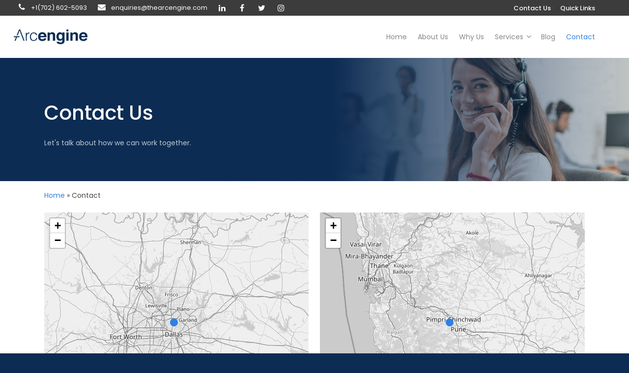

--- FILE ---
content_type: text/html; charset=UTF-8
request_url: https://thearcengine.com/contact/
body_size: 56201
content:
<!doctype html>
<html lang="en-US" class="no-js">
<head>
<!-- Meta Tags -->
<meta http-equiv="Content-Type" content="text/html; charset=UTF-8" />
	<meta name="viewport" content="width=device-width, initial-scale=1, maximum-scale=1, user-scalable=0" />
	

<!--Shortcut icon-->
<meta name='robots' content='index, follow, max-image-preview:large, max-snippet:-1, max-video-preview:-1' />
	<style>img:is([sizes="auto" i], [sizes^="auto," i]) { contain-intrinsic-size: 3000px 1500px }</style>
	
	<!-- This site is optimized with the Yoast SEO plugin v25.9 - https://yoast.com/wordpress/plugins/seo/ -->
	<title>Contact Arcengine for CAD Drafting, Land Surveys, BIM &amp; 3D Rendering</title>
	<meta name="description" content="Arcengine provides worldwide drafting solutions to Surveyor, Architect, Homebuilders, Contractor, Fabricators. Contact us for CAD Drafting, Land surveys, BIM &amp; 3D Rendering services." />
	<link rel="canonical" href="https://thearcengine.com/contact/" />
	<meta property="og:locale" content="en_US" />
	<meta property="og:type" content="article" />
	<meta property="og:title" content="Contact Arcengine for CAD Drafting, Land Surveys, BIM &amp; 3D Rendering" />
	<meta property="og:description" content="Arcengine provides worldwide drafting solutions to Surveyor, Architect, Homebuilders, Contractor, Fabricators. Contact us for CAD Drafting, Land surveys, BIM &amp; 3D Rendering services." />
	<meta property="og:url" content="https://thearcengine.com/contact/" />
	<meta property="og:site_name" content="Arcengine" />
	<meta property="article:publisher" content="https://www.facebook.com/arcengine.technologies/" />
	<meta property="article:modified_time" content="2025-05-08T13:37:24+00:00" />
	<meta property="og:image" content="https://thearcengine.com/wp-content/uploads/2019/03/shutterstock_379694302-e1553365186342.jpg" />
	<meta property="og:image:width" content="695" />
	<meta property="og:image:height" content="857" />
	<meta property="og:image:type" content="image/jpeg" />
	<meta name="twitter:card" content="summary_large_image" />
	<meta name="twitter:site" content="@TheArcengine" />
	<meta name="twitter:label1" content="Est. reading time" />
	<meta name="twitter:data1" content="6 minutes" />
	<script type="application/ld+json" class="yoast-schema-graph">{"@context":"https://schema.org","@graph":[{"@type":"WebPage","@id":"https://thearcengine.com/contact/","url":"https://thearcengine.com/contact/","name":"Contact Arcengine for CAD Drafting, Land Surveys, BIM & 3D Rendering","isPartOf":{"@id":"https://thearcengine.com/#website"},"datePublished":"2019-03-12T08:41:06+00:00","dateModified":"2025-05-08T13:37:24+00:00","description":"Arcengine provides worldwide drafting solutions to Surveyor, Architect, Homebuilders, Contractor, Fabricators. Contact us for CAD Drafting, Land surveys, BIM & 3D Rendering services.","breadcrumb":{"@id":"https://thearcengine.com/contact/#breadcrumb"},"inLanguage":"en-US","potentialAction":[{"@type":"ReadAction","target":["https://thearcengine.com/contact/"]}]},{"@type":"BreadcrumbList","@id":"https://thearcengine.com/contact/#breadcrumb","itemListElement":[{"@type":"ListItem","position":1,"name":"Home","item":"https://thearcengine.com/"},{"@type":"ListItem","position":2,"name":"Contact"}]},{"@type":"WebSite","@id":"https://thearcengine.com/#website","url":"https://thearcengine.com/","name":"Arcengine","description":"Modern Architectural Engineering Consultancy","publisher":{"@id":"https://thearcengine.com/#organization"},"potentialAction":[{"@type":"SearchAction","target":{"@type":"EntryPoint","urlTemplate":"https://thearcengine.com/?s={search_term_string}"},"query-input":{"@type":"PropertyValueSpecification","valueRequired":true,"valueName":"search_term_string"}}],"inLanguage":"en-US"},{"@type":"Organization","@id":"https://thearcengine.com/#organization","name":"Arcengine Technologies LLC","url":"https://thearcengine.com/","logo":{"@type":"ImageObject","inLanguage":"en-US","@id":"https://thearcengine.com/#/schema/logo/image/","url":"https://thearcengine.com/wp-content/uploads/2020/08/Layer-6.png","contentUrl":"https://thearcengine.com/wp-content/uploads/2020/08/Layer-6.png","width":200,"height":40,"caption":"Arcengine Technologies LLC"},"image":{"@id":"https://thearcengine.com/#/schema/logo/image/"},"sameAs":["https://www.facebook.com/arcengine.technologies/","https://x.com/TheArcengine","https://www.instagram.com/arcengine_tech/","https://www.linkedin.com/company/arcengine","https://myspace.com/arcengine","https://www.pinterest.com/thearcengine/"]}]}</script>
	<!-- / Yoast SEO plugin. -->


<link rel='dns-prefetch' href='//fonts.googleapis.com' />
<link rel="alternate" type="application/rss+xml" title="Arcengine &raquo; Feed" href="https://thearcengine.com/feed/" />
<link rel="alternate" type="application/rss+xml" title="Arcengine &raquo; Comments Feed" href="https://thearcengine.com/comments/feed/" />
<script type="text/javascript">
/* <![CDATA[ */
window._wpemojiSettings = {"baseUrl":"https:\/\/s.w.org\/images\/core\/emoji\/15.1.0\/72x72\/","ext":".png","svgUrl":"https:\/\/s.w.org\/images\/core\/emoji\/15.1.0\/svg\/","svgExt":".svg","source":{"concatemoji":"https:\/\/thearcengine.com\/wp-includes\/js\/wp-emoji-release.min.js?ver=6.8.1"}};
/*! This file is auto-generated */
!function(i,n){var o,s,e;function c(e){try{var t={supportTests:e,timestamp:(new Date).valueOf()};sessionStorage.setItem(o,JSON.stringify(t))}catch(e){}}function p(e,t,n){e.clearRect(0,0,e.canvas.width,e.canvas.height),e.fillText(t,0,0);var t=new Uint32Array(e.getImageData(0,0,e.canvas.width,e.canvas.height).data),r=(e.clearRect(0,0,e.canvas.width,e.canvas.height),e.fillText(n,0,0),new Uint32Array(e.getImageData(0,0,e.canvas.width,e.canvas.height).data));return t.every(function(e,t){return e===r[t]})}function u(e,t,n){switch(t){case"flag":return n(e,"\ud83c\udff3\ufe0f\u200d\u26a7\ufe0f","\ud83c\udff3\ufe0f\u200b\u26a7\ufe0f")?!1:!n(e,"\ud83c\uddfa\ud83c\uddf3","\ud83c\uddfa\u200b\ud83c\uddf3")&&!n(e,"\ud83c\udff4\udb40\udc67\udb40\udc62\udb40\udc65\udb40\udc6e\udb40\udc67\udb40\udc7f","\ud83c\udff4\u200b\udb40\udc67\u200b\udb40\udc62\u200b\udb40\udc65\u200b\udb40\udc6e\u200b\udb40\udc67\u200b\udb40\udc7f");case"emoji":return!n(e,"\ud83d\udc26\u200d\ud83d\udd25","\ud83d\udc26\u200b\ud83d\udd25")}return!1}function f(e,t,n){var r="undefined"!=typeof WorkerGlobalScope&&self instanceof WorkerGlobalScope?new OffscreenCanvas(300,150):i.createElement("canvas"),a=r.getContext("2d",{willReadFrequently:!0}),o=(a.textBaseline="top",a.font="600 32px Arial",{});return e.forEach(function(e){o[e]=t(a,e,n)}),o}function t(e){var t=i.createElement("script");t.src=e,t.defer=!0,i.head.appendChild(t)}"undefined"!=typeof Promise&&(o="wpEmojiSettingsSupports",s=["flag","emoji"],n.supports={everything:!0,everythingExceptFlag:!0},e=new Promise(function(e){i.addEventListener("DOMContentLoaded",e,{once:!0})}),new Promise(function(t){var n=function(){try{var e=JSON.parse(sessionStorage.getItem(o));if("object"==typeof e&&"number"==typeof e.timestamp&&(new Date).valueOf()<e.timestamp+604800&&"object"==typeof e.supportTests)return e.supportTests}catch(e){}return null}();if(!n){if("undefined"!=typeof Worker&&"undefined"!=typeof OffscreenCanvas&&"undefined"!=typeof URL&&URL.createObjectURL&&"undefined"!=typeof Blob)try{var e="postMessage("+f.toString()+"("+[JSON.stringify(s),u.toString(),p.toString()].join(",")+"));",r=new Blob([e],{type:"text/javascript"}),a=new Worker(URL.createObjectURL(r),{name:"wpTestEmojiSupports"});return void(a.onmessage=function(e){c(n=e.data),a.terminate(),t(n)})}catch(e){}c(n=f(s,u,p))}t(n)}).then(function(e){for(var t in e)n.supports[t]=e[t],n.supports.everything=n.supports.everything&&n.supports[t],"flag"!==t&&(n.supports.everythingExceptFlag=n.supports.everythingExceptFlag&&n.supports[t]);n.supports.everythingExceptFlag=n.supports.everythingExceptFlag&&!n.supports.flag,n.DOMReady=!1,n.readyCallback=function(){n.DOMReady=!0}}).then(function(){return e}).then(function(){var e;n.supports.everything||(n.readyCallback(),(e=n.source||{}).concatemoji?t(e.concatemoji):e.wpemoji&&e.twemoji&&(t(e.twemoji),t(e.wpemoji)))}))}((window,document),window._wpemojiSettings);
/* ]]> */
</script>

<style id='wp-emoji-styles-inline-css' type='text/css'>

	img.wp-smiley, img.emoji {
		display: inline !important;
		border: none !important;
		box-shadow: none !important;
		height: 1em !important;
		width: 1em !important;
		margin: 0 0.07em !important;
		vertical-align: -0.1em !important;
		background: none !important;
		padding: 0 !important;
	}
</style>
<link rel='stylesheet' id='wp-block-library-css' href='https://thearcengine.com/wp-includes/css/dist/block-library/style.min.css?ver=6.8.1' type='text/css' media='all' />
<style id='classic-theme-styles-inline-css' type='text/css'>
/*! This file is auto-generated */
.wp-block-button__link{color:#fff;background-color:#32373c;border-radius:9999px;box-shadow:none;text-decoration:none;padding:calc(.667em + 2px) calc(1.333em + 2px);font-size:1.125em}.wp-block-file__button{background:#32373c;color:#fff;text-decoration:none}
</style>
<style id='global-styles-inline-css' type='text/css'>
:root{--wp--preset--aspect-ratio--square: 1;--wp--preset--aspect-ratio--4-3: 4/3;--wp--preset--aspect-ratio--3-4: 3/4;--wp--preset--aspect-ratio--3-2: 3/2;--wp--preset--aspect-ratio--2-3: 2/3;--wp--preset--aspect-ratio--16-9: 16/9;--wp--preset--aspect-ratio--9-16: 9/16;--wp--preset--color--black: #000000;--wp--preset--color--cyan-bluish-gray: #abb8c3;--wp--preset--color--white: #ffffff;--wp--preset--color--pale-pink: #f78da7;--wp--preset--color--vivid-red: #cf2e2e;--wp--preset--color--luminous-vivid-orange: #ff6900;--wp--preset--color--luminous-vivid-amber: #fcb900;--wp--preset--color--light-green-cyan: #7bdcb5;--wp--preset--color--vivid-green-cyan: #00d084;--wp--preset--color--pale-cyan-blue: #8ed1fc;--wp--preset--color--vivid-cyan-blue: #0693e3;--wp--preset--color--vivid-purple: #9b51e0;--wp--preset--gradient--vivid-cyan-blue-to-vivid-purple: linear-gradient(135deg,rgba(6,147,227,1) 0%,rgb(155,81,224) 100%);--wp--preset--gradient--light-green-cyan-to-vivid-green-cyan: linear-gradient(135deg,rgb(122,220,180) 0%,rgb(0,208,130) 100%);--wp--preset--gradient--luminous-vivid-amber-to-luminous-vivid-orange: linear-gradient(135deg,rgba(252,185,0,1) 0%,rgba(255,105,0,1) 100%);--wp--preset--gradient--luminous-vivid-orange-to-vivid-red: linear-gradient(135deg,rgba(255,105,0,1) 0%,rgb(207,46,46) 100%);--wp--preset--gradient--very-light-gray-to-cyan-bluish-gray: linear-gradient(135deg,rgb(238,238,238) 0%,rgb(169,184,195) 100%);--wp--preset--gradient--cool-to-warm-spectrum: linear-gradient(135deg,rgb(74,234,220) 0%,rgb(151,120,209) 20%,rgb(207,42,186) 40%,rgb(238,44,130) 60%,rgb(251,105,98) 80%,rgb(254,248,76) 100%);--wp--preset--gradient--blush-light-purple: linear-gradient(135deg,rgb(255,206,236) 0%,rgb(152,150,240) 100%);--wp--preset--gradient--blush-bordeaux: linear-gradient(135deg,rgb(254,205,165) 0%,rgb(254,45,45) 50%,rgb(107,0,62) 100%);--wp--preset--gradient--luminous-dusk: linear-gradient(135deg,rgb(255,203,112) 0%,rgb(199,81,192) 50%,rgb(65,88,208) 100%);--wp--preset--gradient--pale-ocean: linear-gradient(135deg,rgb(255,245,203) 0%,rgb(182,227,212) 50%,rgb(51,167,181) 100%);--wp--preset--gradient--electric-grass: linear-gradient(135deg,rgb(202,248,128) 0%,rgb(113,206,126) 100%);--wp--preset--gradient--midnight: linear-gradient(135deg,rgb(2,3,129) 0%,rgb(40,116,252) 100%);--wp--preset--font-size--small: 13px;--wp--preset--font-size--medium: 20px;--wp--preset--font-size--large: 36px;--wp--preset--font-size--x-large: 42px;--wp--preset--spacing--20: 0.44rem;--wp--preset--spacing--30: 0.67rem;--wp--preset--spacing--40: 1rem;--wp--preset--spacing--50: 1.5rem;--wp--preset--spacing--60: 2.25rem;--wp--preset--spacing--70: 3.38rem;--wp--preset--spacing--80: 5.06rem;--wp--preset--shadow--natural: 6px 6px 9px rgba(0, 0, 0, 0.2);--wp--preset--shadow--deep: 12px 12px 50px rgba(0, 0, 0, 0.4);--wp--preset--shadow--sharp: 6px 6px 0px rgba(0, 0, 0, 0.2);--wp--preset--shadow--outlined: 6px 6px 0px -3px rgba(255, 255, 255, 1), 6px 6px rgba(0, 0, 0, 1);--wp--preset--shadow--crisp: 6px 6px 0px rgba(0, 0, 0, 1);}:where(.is-layout-flex){gap: 0.5em;}:where(.is-layout-grid){gap: 0.5em;}body .is-layout-flex{display: flex;}.is-layout-flex{flex-wrap: wrap;align-items: center;}.is-layout-flex > :is(*, div){margin: 0;}body .is-layout-grid{display: grid;}.is-layout-grid > :is(*, div){margin: 0;}:where(.wp-block-columns.is-layout-flex){gap: 2em;}:where(.wp-block-columns.is-layout-grid){gap: 2em;}:where(.wp-block-post-template.is-layout-flex){gap: 1.25em;}:where(.wp-block-post-template.is-layout-grid){gap: 1.25em;}.has-black-color{color: var(--wp--preset--color--black) !important;}.has-cyan-bluish-gray-color{color: var(--wp--preset--color--cyan-bluish-gray) !important;}.has-white-color{color: var(--wp--preset--color--white) !important;}.has-pale-pink-color{color: var(--wp--preset--color--pale-pink) !important;}.has-vivid-red-color{color: var(--wp--preset--color--vivid-red) !important;}.has-luminous-vivid-orange-color{color: var(--wp--preset--color--luminous-vivid-orange) !important;}.has-luminous-vivid-amber-color{color: var(--wp--preset--color--luminous-vivid-amber) !important;}.has-light-green-cyan-color{color: var(--wp--preset--color--light-green-cyan) !important;}.has-vivid-green-cyan-color{color: var(--wp--preset--color--vivid-green-cyan) !important;}.has-pale-cyan-blue-color{color: var(--wp--preset--color--pale-cyan-blue) !important;}.has-vivid-cyan-blue-color{color: var(--wp--preset--color--vivid-cyan-blue) !important;}.has-vivid-purple-color{color: var(--wp--preset--color--vivid-purple) !important;}.has-black-background-color{background-color: var(--wp--preset--color--black) !important;}.has-cyan-bluish-gray-background-color{background-color: var(--wp--preset--color--cyan-bluish-gray) !important;}.has-white-background-color{background-color: var(--wp--preset--color--white) !important;}.has-pale-pink-background-color{background-color: var(--wp--preset--color--pale-pink) !important;}.has-vivid-red-background-color{background-color: var(--wp--preset--color--vivid-red) !important;}.has-luminous-vivid-orange-background-color{background-color: var(--wp--preset--color--luminous-vivid-orange) !important;}.has-luminous-vivid-amber-background-color{background-color: var(--wp--preset--color--luminous-vivid-amber) !important;}.has-light-green-cyan-background-color{background-color: var(--wp--preset--color--light-green-cyan) !important;}.has-vivid-green-cyan-background-color{background-color: var(--wp--preset--color--vivid-green-cyan) !important;}.has-pale-cyan-blue-background-color{background-color: var(--wp--preset--color--pale-cyan-blue) !important;}.has-vivid-cyan-blue-background-color{background-color: var(--wp--preset--color--vivid-cyan-blue) !important;}.has-vivid-purple-background-color{background-color: var(--wp--preset--color--vivid-purple) !important;}.has-black-border-color{border-color: var(--wp--preset--color--black) !important;}.has-cyan-bluish-gray-border-color{border-color: var(--wp--preset--color--cyan-bluish-gray) !important;}.has-white-border-color{border-color: var(--wp--preset--color--white) !important;}.has-pale-pink-border-color{border-color: var(--wp--preset--color--pale-pink) !important;}.has-vivid-red-border-color{border-color: var(--wp--preset--color--vivid-red) !important;}.has-luminous-vivid-orange-border-color{border-color: var(--wp--preset--color--luminous-vivid-orange) !important;}.has-luminous-vivid-amber-border-color{border-color: var(--wp--preset--color--luminous-vivid-amber) !important;}.has-light-green-cyan-border-color{border-color: var(--wp--preset--color--light-green-cyan) !important;}.has-vivid-green-cyan-border-color{border-color: var(--wp--preset--color--vivid-green-cyan) !important;}.has-pale-cyan-blue-border-color{border-color: var(--wp--preset--color--pale-cyan-blue) !important;}.has-vivid-cyan-blue-border-color{border-color: var(--wp--preset--color--vivid-cyan-blue) !important;}.has-vivid-purple-border-color{border-color: var(--wp--preset--color--vivid-purple) !important;}.has-vivid-cyan-blue-to-vivid-purple-gradient-background{background: var(--wp--preset--gradient--vivid-cyan-blue-to-vivid-purple) !important;}.has-light-green-cyan-to-vivid-green-cyan-gradient-background{background: var(--wp--preset--gradient--light-green-cyan-to-vivid-green-cyan) !important;}.has-luminous-vivid-amber-to-luminous-vivid-orange-gradient-background{background: var(--wp--preset--gradient--luminous-vivid-amber-to-luminous-vivid-orange) !important;}.has-luminous-vivid-orange-to-vivid-red-gradient-background{background: var(--wp--preset--gradient--luminous-vivid-orange-to-vivid-red) !important;}.has-very-light-gray-to-cyan-bluish-gray-gradient-background{background: var(--wp--preset--gradient--very-light-gray-to-cyan-bluish-gray) !important;}.has-cool-to-warm-spectrum-gradient-background{background: var(--wp--preset--gradient--cool-to-warm-spectrum) !important;}.has-blush-light-purple-gradient-background{background: var(--wp--preset--gradient--blush-light-purple) !important;}.has-blush-bordeaux-gradient-background{background: var(--wp--preset--gradient--blush-bordeaux) !important;}.has-luminous-dusk-gradient-background{background: var(--wp--preset--gradient--luminous-dusk) !important;}.has-pale-ocean-gradient-background{background: var(--wp--preset--gradient--pale-ocean) !important;}.has-electric-grass-gradient-background{background: var(--wp--preset--gradient--electric-grass) !important;}.has-midnight-gradient-background{background: var(--wp--preset--gradient--midnight) !important;}.has-small-font-size{font-size: var(--wp--preset--font-size--small) !important;}.has-medium-font-size{font-size: var(--wp--preset--font-size--medium) !important;}.has-large-font-size{font-size: var(--wp--preset--font-size--large) !important;}.has-x-large-font-size{font-size: var(--wp--preset--font-size--x-large) !important;}
:where(.wp-block-post-template.is-layout-flex){gap: 1.25em;}:where(.wp-block-post-template.is-layout-grid){gap: 1.25em;}
:where(.wp-block-columns.is-layout-flex){gap: 2em;}:where(.wp-block-columns.is-layout-grid){gap: 2em;}
:root :where(.wp-block-pullquote){font-size: 1.5em;line-height: 1.6;}
</style>
<link rel='stylesheet' id='contact-form-7-css' href='https://thearcengine.com/wp-content/plugins/contact-form-7/includes/css/styles.css?ver=6.1.1' type='text/css' media='all' />
<link rel='stylesheet' id='wpcf7-redirect-script-frontend-css' href='https://thearcengine.com/wp-content/plugins/wpcf7-redirect/build/assets/frontend-script.css?ver=2c532d7e2be36f6af233' type='text/css' media='all' />
<link rel='stylesheet' id='font-awesome-css' href='https://thearcengine.com/wp-content/themes/salient/css/font-awesome.min.css?ver=4.6.4' type='text/css' media='all' />
<link rel='stylesheet' id='parent-style-css' href='https://thearcengine.com/wp-content/themes/salient/style.css?ver=10.0.1' type='text/css' media='all' />
<link rel='stylesheet' id='rgs-css' href='https://thearcengine.com/wp-content/themes/salient/css/rgs.css?ver=10.0.1' type='text/css' media='all' />
<link rel='stylesheet' id='main-styles-css' href='https://thearcengine.com/wp-content/themes/salient-child/style.css?ver=10.0.1' type='text/css' media='all' />
<style id='main-styles-inline-css' type='text/css'>
html body[data-header-resize="1"] .container-wrap, html body[data-header-resize="0"] .container-wrap, body[data-header-format="left-header"][data-header-resize="0"] .container-wrap { padding-top: 0; }
</style>
<link rel='stylesheet' id='magnific-css' href='https://thearcengine.com/wp-content/themes/salient/css/magnific.css?ver=8.6.0' type='text/css' media='all' />
<!--[if lt IE 9]>
<link rel='stylesheet' id='nectar-ie8-css' href='https://thearcengine.com/wp-content/themes/salient/css/ie8.css?ver=6.8.1' type='text/css' media='all' />
<![endif]-->
<link rel='stylesheet' id='responsive-css' href='https://thearcengine.com/wp-content/themes/salient/css/responsive.css?ver=10.0.1' type='text/css' media='all' />
<link rel='stylesheet' id='select2-css' href='https://thearcengine.com/wp-content/themes/salient/css/select2.css?ver=6.2' type='text/css' media='all' />
<link rel='stylesheet' id='skin-material-css' href='https://thearcengine.com/wp-content/themes/salient/css/skin-material.css?ver=10.0.1' type='text/css' media='all' />
<link rel='stylesheet' id='js_composer_front-css' href='https://thearcengine.com/wp-content/plugins/js_composer_salient/assets/css/js_composer.min.css?ver=5.6' type='text/css' media='all' />
<link rel='stylesheet' id='cf7cf-style-css' href='https://thearcengine.com/wp-content/plugins/cf7-conditional-fields/style.css?ver=2.6.3' type='text/css' media='all' />
<link rel='stylesheet' id='redux-google-fonts-salient_redux-css' href='https://fonts.googleapis.com/css?family=Poppins%3A400%2C500&#038;ver=1597913129' type='text/css' media='all' />
<script type="text/javascript" src="https://thearcengine.com/wp-includes/js/jquery/jquery.min.js?ver=3.7.1&#039; defer onload=&#039;" id="jquery-core-js"></script>
<script type="text/javascript" src="https://thearcengine.com/wp-includes/js/jquery/jquery-migrate.min.js?ver=3.4.1&#039; defer onload=&#039;" id="jquery-migrate-js"></script>
<link rel="https://api.w.org/" href="https://thearcengine.com/wp-json/" /><link rel="alternate" title="JSON" type="application/json" href="https://thearcengine.com/wp-json/wp/v2/pages/6717" /><link rel="EditURI" type="application/rsd+xml" title="RSD" href="https://thearcengine.com/xmlrpc.php?rsd" />
<meta name="generator" content="WordPress 6.8.1" />
<link rel='shortlink' href='https://thearcengine.com/?p=6717' />
<link rel="alternate" title="oEmbed (JSON)" type="application/json+oembed" href="https://thearcengine.com/wp-json/oembed/1.0/embed?url=https%3A%2F%2Fthearcengine.com%2Fcontact%2F" />
<link rel="alternate" title="oEmbed (XML)" type="text/xml+oembed" href="https://thearcengine.com/wp-json/oembed/1.0/embed?url=https%3A%2F%2Fthearcengine.com%2Fcontact%2F&#038;format=xml" />
<script type="text/javascript">var ajaxurl = "https://thearcengine.com/wp-admin/admin-ajax.php";</script><!-- HFCM by 99 Robots - Snippet # 2: Schema Markup -->
<script type="application/ld+json">
{
  "@context": "https://schema.org",
  "@type": "Organization",
  "name": "Arcengine Technologies LLC",
  "url": "https://thearcengine.com",
  "logo": "https://thearcengine.com/wp-content/uploads/2020/08/Layer-6.png",
  "alternateName": "Arcengine Technologies LLC",
  "sameAs": [
    "https://twitter.com/TheArcengine",
    "https://www.instagram.com/arcengine_tech/",
    "https://www.pinterest.com/thearcengine/",
    "https://www.facebook.com/arcengine.technologies/",
    "https://www.linkedin.com/company/arcengine"
  ],
  "contactPoint": [
    {
      "@type": "ContactPoint",
      "telephone": "7026025093",
      "contactType": "sales",
      "email": "enquiries@thearcengine.com",
      "areaServed": [
        "US",
        "GB",
        "AU",
        "CA",
        "IN"
      ],
      "availableLanguage": "en"
    }
  ]
}
</script>
<!-- /end HFCM by 99 Robots -->
<meta name="google-site-verification" content="-XlwWHHKiN3BRdXhxeE-3sPLFsV5onGyoLuCG8KQ8FU" />

<!-- Global site tag (gtag.js) - Google Analytics -->
<script async src="https://www.googletagmanager.com/gtag/js?id=UA-142770761-1"></script>
<script>
  window.dataLayer = window.dataLayer || [];
  function gtag(){dataLayer.push(arguments);}
  gtag('js', new Date());

  gtag('config', 'UA-142770761-1');
</script>

<!-- Google Tag Manager -->
<script>(function(w,d,s,l,i){w[l]=w[l]||[];w[l].push({'gtm.start':
new Date().getTime(),event:'gtm.js'});var f=d.getElementsByTagName(s)[0],
j=d.createElement(s),dl=l!='dataLayer'?'&l='+l:'';j.async=true;j.src=
'https://www.googletagmanager.com/gtm.js?id='+i+dl;f.parentNode.insertBefore(j,f);
})(window,document,'script','dataLayer','GTM-MXN92D6');</script>
<!-- End Google Tag Manager -->

<!-- Google Tag Manager (noscript) -->
<noscript><iframe src="https://www.googletagmanager.com/ns.html?id=GTM-MXN92D6"
height="0" width="0" style="display:none;visibility:hidden"></iframe></noscript>
<!-- End Google Tag Manager (noscript) --><style type="text/css">body a{color:#2e80e3;}#header-outer:not([data-lhe="animated_underline"]) header#top nav > ul > li > a:hover,#header-outer:not([data-lhe="animated_underline"]) header#top nav .sf-menu > li.sfHover > a,header#top nav > ul > li.button_bordered > a:hover,#header-outer:not([data-lhe="animated_underline"]) header#top nav .sf-menu li.current-menu-item > a,header#top nav .sf-menu li.current_page_item > a .sf-sub-indicator i,header#top nav .sf-menu li.current_page_ancestor > a .sf-sub-indicator i,#header-outer:not([data-lhe="animated_underline"]) header#top nav .sf-menu li.current_page_ancestor > a,#header-outer:not([data-lhe="animated_underline"]) header#top nav .sf-menu li.current-menu-ancestor > a,#header-outer:not([data-lhe="animated_underline"]) header#top nav .sf-menu li.current_page_item > a,body header#top nav .sf-menu li.current_page_item > a .sf-sub-indicator [class^="icon-"],header#top nav .sf-menu li.current_page_ancestor > a .sf-sub-indicator [class^="icon-"],.sf-menu li ul li.sfHover > a .sf-sub-indicator [class^="icon-"],#header-outer:not(.transparent) #social-in-menu a i:after,.testimonial_slider[data-rating-color="accent-color"] .star-rating .filled:before,ul.sf-menu > li > a:hover > .sf-sub-indicator i,ul.sf-menu > li > a:active > .sf-sub-indicator i,ul.sf-menu > li.sfHover > a > .sf-sub-indicator i,.sf-menu ul li.current_page_item > a,.sf-menu ul li.current-menu-ancestor > a,.sf-menu ul li.current_page_ancestor > a,.sf-menu ul a:focus,.sf-menu ul a:hover,.sf-menu ul a:active,.sf-menu ul li:hover > a,.sf-menu ul li.sfHover > a,.sf-menu li ul li a:hover,.sf-menu li ul li.sfHover > a,#footer-outer a:hover,.recent-posts .post-header a:hover,article.post .post-header a:hover,article.result a:hover,article.post .post-header h2 a,.single article.post .post-meta a:hover,.comment-list .comment-meta a:hover,label span,.wpcf7-form p span,.icon-3x[class^="icon-"],.icon-3x[class*=" icon-"],.icon-tiny[class^="icon-"],body .circle-border,article.result .title a,.home .blog-recent:not([data-style="list_featured_first_row"]) .col .post-header a:hover,.home .blog-recent .col .post-header h3 a,#single-below-header a:hover,header#top #logo:hover,.sf-menu > li.current_page_ancestor > a > .sf-sub-indicator [class^="icon-"],.sf-menu > li.current-menu-ancestor > a > .sf-sub-indicator [class^="icon-"],body #mobile-menu li.open > a [class^="icon-"],.pricing-column h3,.pricing-table[data-style="flat-alternative"] .pricing-column.accent-color h4,.pricing-table[data-style="flat-alternative"] .pricing-column.accent-color .interval,.comment-author a:hover,.project-attrs li i,#footer-outer #copyright li a i:hover,.col:hover > [class^="icon-"].icon-3x.accent-color.alt-style.hovered,.col:hover > [class*=" icon-"].icon-3x.accent-color.alt-style.hovered,#header-outer .widget_shopping_cart .cart_list a,.woocommerce .star-rating,.woocommerce form .form-row .required,.woocommerce-page form .form-row .required,body #header-secondary-outer #social a:hover i,.woocommerce ul.products li.product .price,body .twitter-share:hover i,.twitter-share.hovered i,body .linkedin-share:hover i,.linkedin-share.hovered i,body .google-plus-share:hover i,.google-plus-share.hovered i,.pinterest-share:hover i,.pinterest-share.hovered i,.facebook-share:hover i,.facebook-share.hovered i,.woocommerce-page ul.products li.product .price,.nectar-milestone .number.accent-color,header#top nav > ul > li.megamenu > ul > li > a:hover,header#top nav > ul > li.megamenu > ul > li.sfHover > a,body #portfolio-nav a:hover i,span.accent-color,.nectar-love:hover i,.nectar-love.loved i,.portfolio-items .nectar-love:hover i,.portfolio-items .nectar-love.loved i,body .hovered .nectar-love i,header#top nav ul #nectar-user-account a:hover span,header#top nav ul #search-btn a:hover span,header#top nav ul .slide-out-widget-area-toggle a:hover span,body:not(.material) #search-outer #search #close a span:hover,.carousel-wrap[data-full-width="true"] .carousel-heading a:hover i,#search-outer .ui-widget-content li:hover a .title,#search-outer .ui-widget-content .ui-state-hover .title,#search-outer .ui-widget-content .ui-state-focus .title,.portfolio-filters-inline .container ul li a.active,body [class^="icon-"].icon-default-style,.single-post #single-below-header.fullscreen-header .icon-salient-heart-2,.svg-icon-holder[data-color="accent-color"],.team-member a.accent-color:hover,.ascend .comment-list .reply a,.wpcf7-form .wpcf7-not-valid-tip,.text_on_hover.product .add_to_cart_button,.blog-recent[data-style="minimal"] .col > span,.blog-recent[data-style="title_only"] .col:hover .post-header .title,.woocommerce-checkout-review-order-table .product-info .amount,.tabbed[data-style="minimal"] > ul li a.active-tab,.masonry.classic_enhanced article.post .post-meta a:hover i,.blog-recent[data-style*="classic_enhanced"] .post-meta a:hover i,.blog-recent[data-style*="classic_enhanced"] .post-meta .icon-salient-heart-2.loved,.masonry.classic_enhanced article.post .post-meta .icon-salient-heart-2.loved,.single #single-meta ul li:not(.meta-share-count):hover i,.single #single-meta ul li:not(.meta-share-count):hover a,.single #single-meta ul li:not(.meta-share-count):hover span,.single #single-meta ul li.meta-share-count .nectar-social a:hover i,#project-meta #single-meta ul li > a,#project-meta ul li.meta-share-count .nectar-social a:hover i,#project-meta ul li:not(.meta-share-count):hover i,#project-meta ul li:not(.meta-share-count):hover span,div[data-style="minimal"] .toggle:hover h3 a,div[data-style="minimal"] .toggle.open h3 a,.nectar-icon-list[data-icon-style="border"][data-icon-color="accent-color"] .list-icon-holder[data-icon_type="numerical"] span,.nectar-icon-list[data-icon-color="accent-color"][data-icon-style="border"] .content h4,body[data-dropdown-style="minimal"] #header-outer .woocommerce.widget_shopping_cart .cart_list li a.remove,body[data-dropdown-style="minimal"] #header-outer .woocommerce.widget_shopping_cart .cart_list li a.remove,.post-area.standard-minimal article.post .post-meta .date a,.post-area.standard-minimal article.post .post-header h2 a:hover,.post-area.standard-minimal article.post .more-link:hover span,.post-area.standard-minimal article.post .more-link span:after,.post-area.standard-minimal article.post .minimal-post-meta a:hover,body #pagination .page-numbers.prev:hover,body #pagination .page-numbers.next:hover,html body .woocommerce-pagination a.page-numbers:hover,body .woocommerce-pagination a.page-numbers:hover,body #pagination a.page-numbers:hover,.nectar-slide-in-cart .widget_shopping_cart .cart_list a,.sf-menu ul li.open-submenu > a,.woocommerce p.stars a:hover,.woocommerce .material.product .product-wrap .product-add-to-cart a:hover,.woocommerce .material.product .product-wrap .product-add-to-cart a:hover > span,.woocommerce-MyAccount-navigation ul li.is-active a:before,.woocommerce-MyAccount-navigation ul li:hover a:before,.woocommerce.ascend .price_slider_amount button.button[type="submit"],html .ascend.woocommerce #sidebar div ul li a:hover,html .ascend.woocommerce #sidebar div ul li.current-cat > a,.woocommerce .widget_layered_nav ul li.chosen a:after,.woocommerce-page .widget_layered_nav ul li.chosen a:after,[data-style="list_featured_first_row"] .meta-category a,body[data-form-submit="see-through"] input[type=submit],body[data-form-submit="see-through"] button[type=submit],#header-outer[data-format="left-header"] .sf-menu .sub-menu .current-menu-item > a,.nectar_icon_wrap[data-color="accent-color"] i,.nectar_team_member_close .inner:before,body[data-dropdown-style="minimal"]:not([data-header-format="left-header"]) header#top nav > ul > li.megamenu > ul > li > ul > li.has-ul > a:hover,body:not([data-header-format="left-header"]) header#top nav > ul > li.megamenu > ul > li > ul > li.has-ul > a:hover,.masonry.material .masonry-blog-item .meta-category a,.post-area.featured_img_left .meta-category a,body[data-dropdown-style="minimal"] #header-outer:not([data-format="left-header"]) header#top nav > ul > li.megamenu ul ul li.current-menu-item.has-ul > a,body[data-dropdown-style="minimal"] #header-outer:not([data-format="left-header"]) header#top nav > ul > li.megamenu ul ul li.current-menu-ancestor.has-ul > a,body .wpb_row .span_12 .portfolio-filters-inline[data-color-scheme="accent-color-underline"].full-width-section a.active,body .wpb_row .span_12 .portfolio-filters-inline[data-color-scheme="accent-color-underline"].full-width-section a:hover,.material .comment-list .reply a:hover,.related-posts[data-style="material"] .meta-category a,body[data-dropdown-style="minimal"].material:not([data-header-color="custom"]) #header-outer:not([data-format="left-header"]) header#top nav >ul >li:not(.megamenu) ul.cart_list a:hover,body.material #header-outer:not(.transparent) .cart-outer:hover .cart-menu-wrap .icon-salient-cart,.material .widget li:not(.has-img) a:hover .post-title,.material #sidebar .widget li:not(.has-img) a:hover .post-title,.material .container-wrap #author-bio #author-info a:hover,.material #sidebar .widget ul[data-style="featured-image-left"] li a:hover .post-title,body.material .tabbed[data-color-scheme="accent-color"][data-style="minimal"]:not(.using-icons) >ul li:not(.cta-button) a:hover,body.material .tabbed[data-color-scheme="accent-color"][data-style="minimal"]:not(.using-icons) >ul li:not(.cta-button) a.active-tab,body.material .widget:not(.nectar_popular_posts_widget):not(.recent_posts_extra_widget) li a:hover,.material .widget .tagcloud a,.material #sidebar .widget .tagcloud a,.single.material .post-area .content-inner > .post-tags a,.tabbed[data-style*="material"][data-color-scheme="accent-color"] ul.wpb_tabs_nav li a:not(.active-tab):hover,body.material .nectar-button.see-through.accent-color[data-color-override="false"],div[data-style="minimal_small"] .toggle.accent-color > h3 a:hover,div[data-style="minimal_small"] .toggle.accent-color.open > h3 a,.nectar_single_testimonial[data-color="accent-color"] p span.open-quote,.nectar-quick-view-box .star-rating,.minimal.product .product-wrap .normal.icon-salient-cart[class*=" icon-"],.minimal.product .product-wrap i,.minimal.product .product-wrap .normal.icon-salient-m-eye,.woocommerce-account .woocommerce > #customer_login .nectar-form-controls .control.active,.woocommerce-account .woocommerce > #customer_login .nectar-form-controls .control:hover,.products li.product.minimal .product-add-to-cart .loading:after,.widget_search .search-form button[type=submit] .icon-salient-search,body.search-no-results .search-form button[type=submit] .icon-salient-search,.woocommerce #review_form #respond p.comment-notes span.required,.nectar-icon-list[data-icon-color="accent-color"] .nectar-icon-list-item .list-icon-holder[data-icon_type="numerical"]{color:#2e80e3!important;}.col:not(.post-area):not(.span_12):not(#sidebar):hover [class^="icon-"].icon-3x.accent-color.alt-style.hovered,body .col:not(.post-area):not(.span_12):not(#sidebar):hover a [class*=" icon-"].icon-3x.accent-color.alt-style.hovered,.ascend #header-outer:not(.transparent) .cart-outer:hover .cart-menu-wrap:not(.has_products) .icon-salient-cart{color:#2e80e3!important;}.nectar_icon_wrap .svg-icon-holder[data-color="accent-color"] svg path{stroke:#2e80e3!important;}.orbit-wrapper div.slider-nav span.right,.orbit-wrapper div.slider-nav span.left,.flex-direction-nav a,.jp-play-bar,.jp-volume-bar-value,.jcarousel-prev:hover,.jcarousel-next:hover,.portfolio-items .col[data-default-color="true"] .work-item:not(.style-3) .work-info-bg,.portfolio-items .col[data-default-color="true"] .bottom-meta,.portfolio-filters a,.portfolio-filters #sort-portfolio,.project-attrs li span,.progress li span,.nectar-progress-bar span,#footer-outer #footer-widgets .col .tagcloud a:hover,#sidebar .widget .tagcloud a:hover,article.post .more-link span:hover,#fp-nav.tooltip ul li .fp-tooltip .tooltip-inner,article.post.quote .post-content .quote-inner,article.post.link .post-content .link-inner,#pagination .next a:hover,#pagination .prev a:hover,.comment-list .reply a:hover,input[type=submit]:hover,input[type="button"]:hover,#footer-outer #copyright li a.vimeo:hover,#footer-outer #copyright li a.behance:hover,.toggle.open h3 a,.tabbed > ul li a.active-tab,[class*=" icon-"],.icon-normal,.bar_graph li span,.nectar-button[data-color-override="false"].regular-button,.nectar-button.tilt.accent-color,body .swiper-slide .button.transparent_2 a.primary-color:hover,#footer-outer #footer-widgets .col input[type="submit"],.carousel-prev:hover,.carousel-next:hover,body .products-carousel .carousel-next:hover,body .products-carousel .carousel-prev:hover,.blog-recent .more-link span:hover,.post-tags a:hover,.pricing-column.highlight h3,.pricing-table[data-style="flat-alternative"] .pricing-column.highlight h3 .highlight-reason,.pricing-table[data-style="flat-alternative"] .pricing-column.accent-color:before,#to-top:hover,#to-top.dark:hover,body[data-button-style*="rounded"] #to-top:after,#pagination a.page-numbers:hover,#pagination span.page-numbers.current,.single-portfolio .facebook-share a:hover,.single-portfolio .twitter-share a:hover,.single-portfolio .pinterest-share a:hover,.single-post .facebook-share a:hover,.single-post .twitter-share a:hover,.single-post .pinterest-share a:hover,.mejs-controls .mejs-time-rail .mejs-time-current,.mejs-controls .mejs-volume-button .mejs-volume-slider .mejs-volume-current,.mejs-controls .mejs-horizontal-volume-slider .mejs-horizontal-volume-current,article.post.quote .post-content .quote-inner,article.post.link .post-content .link-inner,article.format-status .post-content .status-inner,article.post.format-aside .aside-inner,body #header-secondary-outer #social li a.behance:hover,body #header-secondary-outer #social li a.vimeo:hover,#sidebar .widget:hover [class^="icon-"].icon-3x,.woocommerce-page button.single_add_to_cart_button,article.post.quote .content-inner .quote-inner .whole-link,.masonry.classic_enhanced article.post.quote.wide_tall .post-content a:hover .quote-inner,.masonry.classic_enhanced article.post.link.wide_tall .post-content a:hover .link-inner,.iosSlider .prev_slide:hover,.iosSlider .next_slide:hover,body [class^="icon-"].icon-3x.alt-style.accent-color,body [class*=" icon-"].icon-3x.alt-style.accent-color,#slide-out-widget-area,#slide-out-widget-area-bg.fullscreen,#slide-out-widget-area-bg.fullscreen-alt .bg-inner,#header-outer .widget_shopping_cart a.button,body[data-button-style="rounded"] .wpb_wrapper .twitter-share:before,body[data-button-style="rounded"] .wpb_wrapper .twitter-share.hovered:before,body[data-button-style="rounded"] .wpb_wrapper .facebook-share:before,body[data-button-style="rounded"] .wpb_wrapper .facebook-share.hovered:before,body[data-button-style="rounded"] .wpb_wrapper .google-plus-share:before,body[data-button-style="rounded"] .wpb_wrapper .google-plus-share.hovered:before,body[data-button-style="rounded"] .wpb_wrapper .nectar-social:hover > *:before,body[data-button-style="rounded"] .wpb_wrapper .pinterest-share:before,body[data-button-style="rounded"] .wpb_wrapper .pinterest-share.hovered:before,body[data-button-style="rounded"] .wpb_wrapper .linkedin-share:before,body[data-button-style="rounded"] .wpb_wrapper .linkedin-share.hovered:before,#header-outer a.cart-contents .cart-wrap span,#header-outer a#mobile-cart-link .cart-wrap span,.swiper-slide .button.solid_color a,.swiper-slide .button.solid_color_2 a,.portfolio-filters,button[type=submit]:hover,header#top nav ul .slide-out-widget-area-toggle a:hover i.lines,header#top nav ul .slide-out-widget-area-toggle a:hover i.lines:after,header#top nav ul .slide-out-widget-area-toggle a:hover i.lines:before,header#top nav ul .slide-out-widget-area-toggle[data-icon-animation="simple-transform"] a:hover i.lines-button:after,#buddypress a.button:focus,.text_on_hover.product a.added_to_cart,.woocommerce div.product .woocommerce-tabs .full-width-content ul.tabs li a:after,.woocommerce-cart .wc-proceed-to-checkout a.checkout-button,.woocommerce #order_review #payment #place_order,.woocommerce .span_4 input[type="submit"].checkout-button,.portfolio-filters-inline[data-color-scheme="accent-color"],.select2-container .select2-choice:hover,.select2-dropdown-open .select2-choice,header#top nav > ul > li.button_solid_color > a:before,#header-outer.transparent header#top nav > ul > li.button_solid_color > a:before,.tabbed[data-style*="minimal"] > ul li a:after,.twentytwenty-handle,.twentytwenty-horizontal .twentytwenty-handle:before,.twentytwenty-horizontal .twentytwenty-handle:after,.twentytwenty-vertical .twentytwenty-handle:before,.twentytwenty-vertical .twentytwenty-handle:after,.masonry.classic_enhanced .posts-container article .meta-category a:hover,.blog-recent[data-style*="classic_enhanced"] .meta-category a:hover,.masonry.classic_enhanced .posts-container article .video-play-button,.bottom_controls #portfolio-nav .controls li a i:after,.bottom_controls #portfolio-nav ul:first-child li#all-items a:hover i,.nectar_video_lightbox.nectar-button[data-color="default-accent-color"],.nectar_video_lightbox.nectar-button[data-color="transparent-accent-color"]:hover,.testimonial_slider[data-style="multiple_visible"][data-color*="accent-color"] .flickity-page-dots .dot.is-selected:before,.testimonial_slider[data-style="multiple_visible"][data-color*="accent-color"] blockquote.is-selected p,.nectar-recent-posts-slider .container .strong span:before,#page-header-bg[data-post-hs="default_minimal"] .inner-wrap > a:hover,.single .heading-title[data-header-style="default_minimal"] .meta-category a:hover,body.single-post .sharing-default-minimal .nectar-love.loved,.nectar-fancy-box:after,.divider-small-border[data-color="accent-color"],.divider-border[data-color="accent-color"],div[data-style="minimal"] .toggle.open h3 i:after,div[data-style="minimal"] .toggle:hover h3 i:after,div[data-style="minimal"] .toggle.open h3 i:before,div[data-style="minimal"] .toggle:hover h3 i:before,.nectar-animated-title[data-color="accent-color"] .nectar-animated-title-inner:after,#fp-nav:not(.light-controls).tooltip_alt ul li a span:after,#fp-nav.tooltip_alt ul li a span:after,.nectar-video-box[data-color="default-accent-color"] a.nectar_video_lightbox,body .nectar-video-box[data-color="default-accent-color"][data-hover="zoom_button"] a.nectar_video_lightbox:after,.span_12.dark .owl-theme .owl-dots .owl-dot.active span,.span_12.dark .owl-theme .owl-dots .owl-dot:hover span,.nectar_image_with_hotspots[data-stlye="color_pulse"][data-color="accent-color"] .nectar_hotspot,.nectar_image_with_hotspots .nectar_hotspot_wrap .nttip .tipclose span:before,.nectar_image_with_hotspots .nectar_hotspot_wrap .nttip .tipclose span:after,.portfolio-filters-inline[data-color-scheme="accent-color-underline"] a:after,body[data-dropdown-style="minimal"] #header-outer header#top nav > ul > li:not(.megamenu) ul a:hover,body[data-dropdown-style="minimal"] #header-outer header#top nav > ul > li:not(.megamenu) li.sfHover > a,body[data-dropdown-style="minimal"] #header-outer:not([data-format="left-header"]) header#top nav > ul > li:not(.megamenu) li.sfHover > a,body[data-dropdown-style="minimal"] header#top nav > ul > li.megamenu > ul ul li a:hover,body[data-dropdown-style="minimal"] header#top nav > ul > li.megamenu > ul ul li.sfHover > a,body[data-dropdown-style="minimal"]:not([data-header-format="left-header"]) header#top nav > ul > li.megamenu > ul ul li.current-menu-item > a,body[data-dropdown-style="minimal"] #header-outer .widget_shopping_cart a.button,body[data-dropdown-style="minimal"] #header-secondary-outer ul > li:not(.megamenu) li.sfHover > a,body[data-dropdown-style="minimal"] #header-secondary-outer ul > li:not(.megamenu) ul a:hover,.nectar-recent-posts-single_featured .strong a,.post-area.standard-minimal article.post .more-link span:before,.nectar-slide-in-cart .widget_shopping_cart a.button,body[data-header-format="left-header"] #header-outer[data-lhe="animated_underline"] header#top nav ul li:not([class*="button_"]) > a span:after,.woocommerce .material.product .add_to_cart_button,body nav.woocommerce-pagination span.page-numbers.current,body[data-dropdown-style="minimal"] #header-outer:not([data-format="left-header"]) header#top nav > ul > li:not(.megamenu) ul a:hover,body[data-form-submit="regular"] input[type=submit],body[data-form-submit="regular"] button[type=submit],body[data-form-submit="see-through"] input[type=submit]:hover,body[data-form-submit="see-through"] button[type=submit]:hover,body[data-form-submit="see-through"] .container-wrap .span_12.light input[type=submit]:hover,body[data-form-submit="see-through"] .container-wrap .span_12.light button[type=submit]:hover,body[data-form-submit="regular"] .container-wrap .span_12.light input[type=submit]:hover,body[data-form-submit="regular"] .container-wrap .span_12.light button[type=submit]:hover,.masonry.material .masonry-blog-item .meta-category a:before,.related-posts[data-style="material"] .meta-category a:before,.post-area.featured_img_left .meta-category a:before,.material.masonry .masonry-blog-item .video-play-button,.nectar_icon_wrap[data-style="border-animation"][data-color="accent-color"]:not([data-draw="true"]) .nectar_icon:hover,body[data-dropdown-style="minimal"] #header-outer:not([data-format="left-header"]) header#top nav > ul > li:not(.megamenu) ul li.current-menu-item > a,body[data-dropdown-style="minimal"] #header-outer:not([data-format="left-header"]) header#top nav > ul > li:not(.megamenu) ul li.current-menu-ancestor > a,.nectar-social-sharing-fixed > a:before,.nectar-social-sharing-fixed .nectar-social a,body.material #page-header-bg.fullscreen-header .inner-wrap >a,.masonry.material .quote-inner:before,.masonry.material .link-inner:before,.tabbed[data-style="minimal_alt"] .magic-line,.nectar-google-map[data-nectar-marker-color="accent-color"] .animated-dot .middle-dot,.nectar-leaflet-map[data-nectar-marker-color="accent-color"] .animated-dot .middle-dot,.nectar-google-map[data-nectar-marker-color="accent-color"] .animated-dot div[class*="signal"],.nectar-leaflet-map[data-nectar-marker-color="accent-color"] .animated-dot div[class*="signal"],.nectar_video_lightbox.play_button_with_text[data-color="default-accent-color"] span.play > .inner-wrap:before,.nectar-hor-list-item[data-color="accent-color"]:before,body.material #slide-out-widget-area-bg.slide-out-from-right,.widget .material .widget .tagcloud a:before,.material #sidebar .widget .tagcloud a:before,.single .post-area .content-inner > .post-tags a:before,.auto_meta_overlaid_spaced article.post.quote .n-post-bg:after,.auto_meta_overlaid_spaced article.post.link .n-post-bg:after,.post-area.featured_img_left .posts-container .article-content-wrap .video-play-button,.post-area.featured_img_left article.post .quote-inner:before,.post-area.featured_img_left .link-inner:before,.nectar-recent-posts-single_featured.multiple_featured .controls li:after,.nectar-recent-posts-single_featured.multiple_featured .controls li.active:before,[data-style="list_featured_first_row"] .meta-category a:before,.tabbed[data-style*="material"][data-color-scheme="accent-color"] ul:after,.nectar-fancy-box[data-color="accent-color"]:not([data-style="default"]) .box-bg:after,div[data-style="minimal_small"] .toggle.accent-color > h3:after,body.material[data-button-style^="rounded"] .nectar-button.see-through.accent-color[data-color-override="false"] i,.portfolio-items .col.nectar-new-item .inner-wrap:before,body.material .nectar-video-box[data-color="default-accent-color"] a.nectar_video_lightbox:before,.nectar_team_member_overlay .team_member_details .bio-inner .mobile-close:before,.nectar_team_member_overlay .team_member_details .bio-inner .mobile-close:after,.fancybox-navigation button:hover:before,ul.products li.minimal.product span.onsale,.span_12.dark .nectar-woo-flickity[data-controls="arrows-and-text"] .nectar-woo-carousel-top a:after,.woocommerce span.onsale .nectar-quick-view-box .onsale,.nectar-quick-view-box .onsale,.woocommerce-page .nectar-quick-view-box .onsale,.nectar-quick-view-box .cart .quantity input.plus:hover,.nectar-quick-view-box .cart .quantity input.minus:hover,.woocommerce .cart .quantity input.plus:hover,.woocommerce .cart .quantity input.minus:hover,body .nectar-quick-view-box .single_add_to_cart_button,.woocommerce .classic .add_to_cart_button,.woocommerce .classic .product-add-to-cart a.button,.text_on_hover.product .nectar_quick_view,body.original li.bypostauthor .comment-body:before,.widget_layered_nav ul.yith-wcan-label li a:hover,.widget_layered_nav ul.yith-wcan-label li.chosen a,.nectar-next-section-wrap.bounce a:before{background-color:#2e80e3!important;}.col:hover > [class^="icon-"].icon-3x:not(.alt-style).accent-color.hovered,.col:hover > [class*=" icon-"].icon-3x:not(.alt-style).accent-color.hovered,body .nectar-button.see-through-2[data-hover-color-override="false"]:hover,.col:not(.post-area):not(.span_12):not(#sidebar):hover [class^="icon-"].icon-3x:not(.alt-style).accent-color.hovered,.col:not(.post-area):not(.span_12):not(#sidebar):hover a [class*=" icon-"].icon-3x:not(.alt-style).accent-color.hovered{background-color:#2e80e3!important;}.nectar-highlighted-text em:before,.nectar_icon_wrap[data-style="soft-bg"][data-color="accent-color"] .nectar_icon:before{background-color:#2e80e3;}body.material[data-button-style^="rounded"] .nectar-button.see-through.accent-color[data-color-override="false"] i:after{box-shadow:#2e80e3 0 8px 15px;opacity:0.24;}.nectar-fancy-box[data-style="color_box_hover"][data-color="accent-color"]:hover:before{box-shadow:0 30px 90px #2e80e3;}.woocommerce.material .widget_price_filter .ui-slider .ui-slider-handle:before,.material.woocommerce-page .widget_price_filter .ui-slider .ui-slider-handle:before{box-shadow:0 0 0 10px #2e80e3 inset;}.woocommerce.material .widget_price_filter .ui-slider .ui-slider-handle.ui-state-active:before,.material.woocommerce-page .widget_price_filter .ui-slider .ui-slider-handle.ui-state-active:before{box-shadow:0 0 0 2px #2e80e3 inset;}.woocommerce #sidebar .widget_layered_nav ul.yith-wcan-color li.chosen a{box-shadow:0 0 0 2px #2e80e3,inset 0 0 0 3px #fff;}.woocommerce #sidebar .widget_layered_nav ul.yith-wcan-color li a:hover{box-shadow:0 0 0 2px #2e80e3,0px 8px 20px rgba(0,0,0,0.2),inset 0 0 0 3px #fff;}.nectar-leaflet-map[data-nectar-marker-color="accent-color"] .nectar-leaflet-pin{border:10px solid #2e80e3;}.woocommerce-account .woocommerce > #customer_login .nectar-form-controls .control{background-image:linear-gradient(to right,#2e80e3 0,#2e80e3 100%);}#search-results article.result .title a{background-image:linear-gradient(to right,#2e80e3 0,#2e80e3 100%);}.tabbed[data-style*="material"][data-color-scheme="accent-color"] ul li a.active-tab:after{box-shadow:0 18px 50px #2e80e3;}.bottom_controls #portfolio-nav ul:first-child li#all-items a:hover i{box-shadow:-.6em 0 #2e80e3,-.6em .6em #2e80e3,.6em 0 #2e80e3,.6em -.6em #2e80e3,0 -.6em #2e80e3,-.6em -.6em #2e80e3,0 .6em #2e80e3,.6em .6em #2e80e3;}.tabbed > ul li a.active-tab,body[data-form-style="minimal"] label:after,body .recent_projects_widget a:hover img,.recent_projects_widget a:hover img,#sidebar #flickr a:hover img,body .nectar-button.see-through-2[data-hover-color-override="false"]:hover,#footer-outer #flickr a:hover img,body[data-button-style="rounded"] .wpb_wrapper .twitter-share:before,body[data-button-style="rounded"] .wpb_wrapper .twitter-share.hovered:before,body[data-button-style="rounded"] .wpb_wrapper .facebook-share:before,body[data-button-style="rounded"] .wpb_wrapper .facebook-share.hovered:before,body[data-button-style="rounded"] .wpb_wrapper .google-plus-share:before,body[data-button-style="rounded"] .wpb_wrapper .google-plus-share.hovered:before,body[data-button-style="rounded"] .wpb_wrapper .nectar-social:hover > *:before,body[data-button-style="rounded"] .wpb_wrapper .pinterest-share:before,body[data-button-style="rounded"] .wpb_wrapper .pinterest-share.hovered:before,body[data-button-style="rounded"] .wpb_wrapper .linkedin-share:before,body[data-button-style="rounded"] .wpb_wrapper .linkedin-share.hovered:before,#featured article .post-title a:hover,#header-outer[data-lhe="animated_underline"] header#top nav > ul > li > a:after,body #featured article .post-title a:hover,div.wpcf7-validation-errors,.select2-container .select2-choice:hover,.select2-dropdown-open .select2-choice,body:not(.original) li.bypostauthor img.avatar,#header-outer:not(.transparent) header#top nav > ul > li.button_bordered > a:hover:before,.single #single-meta ul li:not(.meta-share-count):hover a,.single #project-meta ul li:not(.meta-share-count):hover a,div[data-style="minimal"] .toggle.default.open i,div[data-style="minimal"] .toggle.default:hover i,div[data-style="minimal"] .toggle.accent-color.open i,div[data-style="minimal"] .toggle.accent-color:hover i,.nectar_image_with_hotspots .nectar_hotspot_wrap .nttip .tipclose,body[data-button-style="rounded"] #pagination > a:hover,body[data-form-submit="see-through"] input[type=submit],body[data-form-submit="see-through"] button[type=submit],.nectar_icon_wrap[data-style="border-basic"][data-color="accent-color"] .nectar_icon,.nectar_icon_wrap[data-style="border-animation"][data-color="accent-color"]:not([data-draw="true"]) .nectar_icon,.nectar_icon_wrap[data-style="border-animation"][data-color="accent-color"][data-draw="true"]:hover .nectar_icon,.span_12.dark .nectar_video_lightbox.play_button_with_text[data-color="default-accent-color"] span.play:before,.span_12.dark .nectar_video_lightbox.play_button_with_text[data-color="default-accent-color"] span.play:after,.material #header-secondary-outer[data-lhe="animated_underline"] nav >ul.sf-menu >li >a:after,.material blockquote::before,body.material .nectar-button.see-through.accent-color[data-color-override="false"],.woocommerce-page.material .widget_price_filter .ui-slider .ui-slider-handle,.woocommerce-account[data-form-submit="see-through"] .woocommerce-form-login button.button,.woocommerce-account[data-form-submit="see-through"] .woocommerce-form-register button.button,blockquote.wp-block-quote:before{border-color:#2e80e3!important;}.material input[type=text]:focus,.material textarea:focus,.material input[type=email]:focus,.material input[type=search]:focus,.material input[type=password]:focus,.material input[type=tel]:focus,.material input[type=url]:focus,.material input[type=date]:focus,.row .col .wp-caption .wp-caption-text,.material.woocommerce-page input#coupon_code:focus{border-color:#2e80e3;}body[data-form-style="minimal"] input[type=text]:focus,body[data-form-style="minimal"] textarea:focus,body[data-form-style="minimal"] input[type=email]:focus,body[data-form-style="minimal"] input[type=search]:focus,body[data-form-style="minimal"] input[type=password]:focus,body[data-form-style="minimal"] input[type=tel]:focus,body[data-form-style="minimal"] input[type=url]:focus,body[data-form-style="minimal"] input[type=date]:focus,.single-product .product[data-gallery-style="left_thumb_sticky"] .product-thumbs .flickity-slider .thumb.is-nav-selected img,.single-product:not(.mobile) .product[data-gallery-style="left_thumb_sticky"] .product-thumbs .thumb a.active img{border-color:#2e80e3!important;}@media only screen and (max-width:768px){.woocommerce-page table.cart a.remove{background-color:#2e80e3!important;}}#fp-nav:not(.light-controls).tooltip_alt ul li a.active span,#fp-nav.tooltip_alt ul li a.active span{box-shadow:inset 0 0 0 2px #2e80e3;-webkit-box-shadow:inset 0 0 0 2px #2e80e3;}.default-loading-icon:before{border-top-color:#2e80e3!important;}#header-outer a.cart-contents span:before,#fp-nav.tooltip ul li .fp-tooltip .tooltip-inner:after{border-color:transparent #2e80e3!important;}body .col:not(.post-area):not(.span_12):not(#sidebar):hover .hovered .circle-border,body #sidebar .widget:hover .circle-border,body .testimonial_slider[data-style="multiple_visible"][data-color*="accent-color"] blockquote .bottom-arrow:after,body .dark .testimonial_slider[data-style="multiple_visible"][data-color*="accent-color"] blockquote .bottom-arrow:after,.portfolio-items[data-ps="6"] .bg-overlay,.portfolio-items[data-ps="6"].no-masonry .bg-overlay,.nectar_team_member_close .inner,.nectar_team_member_overlay .team_member_details .bio-inner .mobile-close{border-color:#2e80e3;}.widget .nectar_widget[class*="nectar_blog_posts_"] .arrow-circle svg circle,.nectar-woo-flickity[data-controls="arrows-and-text"] .flickity-prev-next-button svg circle.time{stroke:#2e80e3;}.gallery a:hover img{border-color:#2e80e3!important;}@media only screen and (min-width :1px) and (max-width :1000px){body #featured article .post-title > a{background-color:#2e80e3;}body #featured article .post-title > a{border-color:#2e80e3;}}.nectar-button.regular-button.extra-color-1,.nectar-button.tilt.extra-color-1{background-color:#0c2c53!important;}.icon-3x[class^="icon-"].extra-color-1:not(.alt-style),.icon-tiny[class^="icon-"].extra-color-1,.icon-3x[class*=" icon-"].extra-color-1:not(.alt-style),body .icon-3x[class*=" icon-"].extra-color-1:not(.alt-style) .circle-border,#header-outer .widget_shopping_cart .cart_list li a.remove,#header-outer .woocommerce.widget_shopping_cart .cart_list li a.remove,.nectar-milestone .number.extra-color-1,span.extra-color-1,.team-member ul.social.extra-color-1 li a,.stock.out-of-stock,body [class^="icon-"].icon-default-style.extra-color-1,body [class^="icon-"].icon-default-style[data-color="extra-color-1"],.team-member a.extra-color-1:hover,.pricing-table[data-style="flat-alternative"] .pricing-column.highlight.extra-color-1 h3,.pricing-table[data-style="flat-alternative"] .pricing-column.extra-color-1 h4,.pricing-table[data-style="flat-alternative"] .pricing-column.extra-color-1 .interval,.svg-icon-holder[data-color="extra-color-1"],div[data-style="minimal"] .toggle.extra-color-1:hover h3 a,div[data-style="minimal"] .toggle.extra-color-1.open h3 a,.nectar-icon-list[data-icon-style="border"][data-icon-color="extra-color-1"] .list-icon-holder[data-icon_type="numerical"] span,.nectar-icon-list[data-icon-color="extra-color-1"][data-icon-style="border"] .content h4,.nectar_icon_wrap[data-color="extra-color-1"] i,body .wpb_row .span_12 .portfolio-filters-inline[data-color-scheme="extra-color-1-underline"].full-width-section a.active,body .wpb_row .span_12 .portfolio-filters-inline[data-color-scheme="extra-color-1-underline"].full-width-section a:hover,.testimonial_slider[data-rating-color="extra-color-1"] .star-rating .filled:before,header#top nav > ul > li.button_bordered_2 > a:hover,body.material .tabbed[data-color-scheme="extra-color-1"][data-style="minimal"]:not(.using-icons) >ul li:not(.cta-button) a:hover,body.material .tabbed[data-color-scheme="extra-color-1"][data-style="minimal"]:not(.using-icons) >ul li:not(.cta-button) a.active-tab,.tabbed[data-style*="material"][data-color-scheme="extra-color-1"] ul li a:not(.active-tab):hover,body.material .nectar-button.see-through.extra-color-1[data-color-override="false"],div[data-style="minimal_small"] .toggle.extra-color-1 > h3 a:hover,div[data-style="minimal_small"] .toggle.extra-color-1.open > h3 a,.nectar_single_testimonial[data-color="extra-color-1"] p span.open-quote,.nectar-icon-list[data-icon-color="extra-color-1"] .nectar-icon-list-item .list-icon-holder[data-icon_type="numerical"]{color:#0c2c53!important;}.col:hover > [class^="icon-"].icon-3x.extra-color-1:not(.alt-style),.col:hover > [class*=" icon-"].icon-3x.extra-color-1:not(.alt-style).hovered,body .swiper-slide .button.transparent_2 a.extra-color-1:hover,body .col:not(.post-area):not(.span_12):not(#sidebar):hover [class^="icon-"].icon-3x.extra-color-1:not(.alt-style).hovered,body .col:not(.post-area):not(#sidebar):not(.span_12):hover a [class*=" icon-"].icon-3x.extra-color-1:not(.alt-style).hovered,#sidebar .widget:hover [class^="icon-"].icon-3x.extra-color-1:not(.alt-style),.portfolio-filters-inline[data-color-scheme="extra-color-1"],.pricing-table[data-style="flat-alternative"] .pricing-column.extra-color-1:before,.pricing-table[data-style="flat-alternative"] .pricing-column.highlight.extra-color-1 h3 .highlight-reason,.nectar-button.nectar_video_lightbox[data-color="default-extra-color-1"],.nectar_video_lightbox.nectar-button[data-color="transparent-extra-color-1"]:hover,.testimonial_slider[data-style="multiple_visible"][data-color*="extra-color-1"] .flickity-page-dots .dot.is-selected:before,.testimonial_slider[data-style="multiple_visible"][data-color*="extra-color-1"] blockquote.is-selected p,.nectar-fancy-box[data-color="extra-color-1"]:after,.divider-small-border[data-color="extra-color-1"],.divider-border[data-color="extra-color-1"],div[data-style="minimal"] .toggle.extra-color-1.open i:after,div[data-style="minimal"] .toggle.extra-color-1:hover i:after,div[data-style="minimal"] .toggle.open.extra-color-1 i:before,div[data-style="minimal"] .toggle.extra-color-1:hover i:before,body .tabbed[data-color-scheme="extra-color-1"][data-style="minimal"] > ul li:not(.cta-button) a:after,.nectar-animated-title[data-color="extra-color-1"] .nectar-animated-title-inner:after,.nectar-video-box[data-color="extra-color-1"] a.nectar_video_lightbox,body .nectar-video-box[data-color="extra-color-1"][data-hover="zoom_button"] a.nectar_video_lightbox:after,.nectar_image_with_hotspots[data-stlye="color_pulse"][data-color="extra-color-1"] .nectar_hotspot,.portfolio-filters-inline[data-color-scheme="extra-color-1-underline"] a:after,.nectar_icon_wrap[data-style="border-animation"][data-color="extra-color-1"]:not([data-draw="true"]) .nectar_icon:hover,.nectar-google-map[data-nectar-marker-color="extra-color-1"] .animated-dot .middle-dot,.nectar-leaflet-map[data-nectar-marker-color="extra-color-1"] .animated-dot .middle-dot,.nectar-google-map[data-nectar-marker-color="extra-color-1"] .animated-dot div[class*="signal"],.nectar-leaflet-map[data-nectar-marker-color="extra-color-1"] .animated-dot div[class*="signal"],.nectar_video_lightbox.play_button_with_text[data-color="extra-color-1"] span.play > .inner-wrap:before,.nectar-hor-list-item[data-color="extra-color-1"]:before,header#top nav > ul > li.button_solid_color_2 > a:before,#header-outer.transparent header#top nav > ul > li.button_solid_color_2 > a:before,body[data-slide-out-widget-area-style="slide-out-from-right"]:not([data-header-color="custom"]).material a.slide_out_area_close:before,.tabbed[data-color-scheme="extra-color-1"][data-style="minimal_alt"] .magic-line,.tabbed[data-color-scheme="extra-color-1"][data-style="default"] li:not(.cta-button) a.active-tab,.tabbed[data-style*="material"][data-color-scheme="extra-color-1"] ul:after,.tabbed[data-style*="material"][data-color-scheme="extra-color-1"] ul li a.active-tab,.nectar-fancy-box[data-color="extra-color-1"]:not([data-style="default"]) .box-bg:after,body.material[data-button-style^="rounded"] .nectar-button.see-through.extra-color-1[data-color-override="false"] i,.nectar-recent-posts-single_featured.multiple_featured .controls[data-color="extra-color-1"] li:after,body.material .nectar-video-box[data-color="extra-color-1"] a.nectar_video_lightbox:before,div[data-style="minimal_small"] .toggle.extra-color-1 > h3:after,.nectar_icon_wrap[data-style="soft-bg"][data-color="extra-color-1"] .nectar_icon:before{background-color:#0c2c53!important;}body [class^="icon-"].icon-3x.alt-style.extra-color-1,body [class*=" icon-"].icon-3x.alt-style.extra-color-1,[class*=" icon-"].extra-color-1.icon-normal,.extra-color-1.icon-normal,.bar_graph li span.extra-color-1,.nectar-progress-bar span.extra-color-1,#header-outer .widget_shopping_cart a.button,.woocommerce ul.products li.product .onsale,.woocommerce-page ul.products li.product .onsale,.woocommerce span.onsale,.woocommerce-page span.onsale,.swiper-slide .button.solid_color a.extra-color-1,.swiper-slide .button.solid_color_2 a.extra-color-1,.toggle.open.extra-color-1 h3 a{background-color:#0c2c53!important;}.col:hover > [class^="icon-"].icon-3x.extra-color-1.alt-style.hovered,.col:hover > [class*=" icon-"].icon-3x.extra-color-1.alt-style.hovered,.no-highlight.extra-color-1 h3,.col:not(.post-area):not(.span_12):not(#sidebar):hover [class^="icon-"].icon-3x.extra-color-1.alt-style.hovered,body .col:not(.post-area):not(.span_12):not(#sidebar):hover a [class*=" icon-"].icon-3x.extra-color-1.alt-style.hovered{color:#0c2c53!important;}.nectar-leaflet-map[data-nectar-marker-color="extra-color-1"] .nectar-leaflet-pin{border:10px solid #0c2c53;}.nectar_icon_wrap .svg-icon-holder[data-color="extra-color-1"] svg path{stroke:#0c2c53!important;}body.material[data-button-style^="rounded"] .nectar-button.see-through.extra-color-1[data-color-override="false"] i:after{box-shadow:#0c2c53 0 8px 15px;opacity:0.24;}.tabbed[data-style*="material"][data-color-scheme="extra-color-1"] ul li a.active-tab:after{box-shadow:0 18px 50px #0c2c53;}.nectar-fancy-box[data-style="color_box_hover"][data-color="extra-color-1"]:hover:before{box-shadow:0 30px 90px #0c2c53;}body .col:not(.post-area):not(.span_12):not(#sidebar):hover .extra-color-1.hovered .circle-border,#header-outer .woocommerce.widget_shopping_cart .cart_list li a.remove,#header-outer .woocommerce.widget_shopping_cart .cart_list li a.remove,body #sidebar .widget:hover .extra-color-1 .circle-border,body .testimonial_slider[data-style="multiple_visible"][data-color*="extra-color-1"] blockquote .bottom-arrow:after,body .dark .testimonial_slider[data-style="multiple_visible"][data-color*="extra-color-1"] blockquote .bottom-arrow:after,div[data-style="minimal"] .toggle.open.extra-color-1 i,div[data-style="minimal"] .toggle.extra-color-1:hover i,.nectar_icon_wrap[data-style="border-basic"][data-color="extra-color-1"] .nectar_icon,.nectar_icon_wrap[data-style="border-animation"][data-color="extra-color-1"]:not([data-draw="true"]) .nectar_icon,.nectar_icon_wrap[data-style="border-animation"][data-color="extra-color-1"][data-draw="true"]:hover .nectar_icon,.span_12.dark .nectar_video_lightbox.play_button_with_text[data-color="extra-color-1"] span.play:before,.span_12.dark .nectar_video_lightbox.play_button_with_text[data-color="extra-color-1"] span.play:after,#header-outer:not(.transparent) header#top nav > ul > li.button_bordered_2 > a:hover:before{border-color:#0c2c53;}.tabbed[data-color-scheme="extra-color-1"][data-style="default"] li:not(.cta-button) a.active-tab,body.material .nectar-button.see-through.extra-color-1[data-color-override="false"]{border-color:#0c2c53!important;}.pricing-column.highlight.extra-color-1 h3{background-color:#0c2c53!important;}.nectar-button.regular-button.extra-color-2,.nectar-button.tilt.extra-color-2{background-color:#2ac4ea!important;}.icon-3x[class^="icon-"].extra-color-2:not(.alt-style),.icon-3x[class*=" icon-"].extra-color-2:not(.alt-style),.icon-tiny[class^="icon-"].extra-color-2,body .icon-3x[class*=" icon-"].extra-color-2 .circle-border,.nectar-milestone .number.extra-color-2,span.extra-color-2,.team-member ul.social.extra-color-2 li a,body [class^="icon-"].icon-default-style.extra-color-2,body [class^="icon-"].icon-default-style[data-color="extra-color-2"],.team-member a.extra-color-2:hover,.pricing-table[data-style="flat-alternative"] .pricing-column.highlight.extra-color-2 h3,.pricing-table[data-style="flat-alternative"] .pricing-column.extra-color-2 h4,.pricing-table[data-style="flat-alternative"] .pricing-column.extra-color-2 .interval,.svg-icon-holder[data-color="extra-color-2"],div[data-style="minimal"] .toggle.extra-color-2:hover h3 a,div[data-style="minimal"] .toggle.extra-color-2.open h3 a,.nectar-icon-list[data-icon-style="border"][data-icon-color="extra-color-2"] .list-icon-holder[data-icon_type="numerical"] span,.nectar-icon-list[data-icon-color="extra-color-2"][data-icon-style="border"] .content h4,.nectar_icon_wrap[data-color="extra-color-2"] i,body .wpb_row .span_12 .portfolio-filters-inline[data-color-scheme="extra-color-2-underline"].full-width-section a.active,body .wpb_row .span_12 .portfolio-filters-inline[data-color-scheme="extra-color-2-underline"].full-width-section a:hover,.testimonial_slider[data-rating-color="extra-color-2"] .star-rating .filled:before,body.material .tabbed[data-color-scheme="extra-color-2"][data-style="minimal"]:not(.using-icons) >ul li:not(.cta-button) a:hover,body.material .tabbed[data-color-scheme="extra-color-2"][data-style="minimal"]:not(.using-icons) >ul li:not(.cta-button) a.active-tab,.tabbed[data-style*="material"][data-color-scheme="extra-color-2"] ul li a:not(.active-tab):hover,body.material .nectar-button.see-through.extra-color-2[data-color-override="false"],div[data-style="minimal_small"] .toggle.extra-color-2 > h3 a:hover,div[data-style="minimal_small"] .toggle.extra-color-2.open > h3 a,.nectar_single_testimonial[data-color="extra-color-2"] p span.open-quote,.nectar-icon-list[data-icon-color="extra-color-2"] .nectar-icon-list-item .list-icon-holder[data-icon_type="numerical"]{color:#2ac4ea!important;}.col:hover > [class^="icon-"].icon-3x.extra-color-2:not(.alt-style).hovered,.col:hover > [class*=" icon-"].icon-3x.extra-color-2:not(.alt-style).hovered,body .swiper-slide .button.transparent_2 a.extra-color-2:hover,.col:not(.post-area):not(.span_12):not(#sidebar):hover [class^="icon-"].icon-3x.extra-color-2:not(.alt-style).hovered,.col:not(.post-area):not(.span_12):not(#sidebar):hover a [class*=" icon-"].icon-3x.extra-color-2:not(.alt-style).hovered,#sidebar .widget:hover [class^="icon-"].icon-3x.extra-color-2:not(.alt-style),.pricing-table[data-style="flat-alternative"] .pricing-column.highlight.extra-color-2 h3 .highlight-reason,.nectar-button.nectar_video_lightbox[data-color="default-extra-color-2"],.nectar_video_lightbox.nectar-button[data-color="transparent-extra-color-2"]:hover,.testimonial_slider[data-style="multiple_visible"][data-color*="extra-color-2"] .flickity-page-dots .dot.is-selected:before,.testimonial_slider[data-style="multiple_visible"][data-color*="extra-color-2"] blockquote.is-selected p,.nectar-fancy-box[data-color="extra-color-2"]:after,.divider-small-border[data-color="extra-color-2"],.divider-border[data-color="extra-color-2"],div[data-style="minimal"] .toggle.extra-color-2.open i:after,div[data-style="minimal"] .toggle.extra-color-2:hover i:after,div[data-style="minimal"] .toggle.open.extra-color-2 i:before,div[data-style="minimal"] .toggle.extra-color-2:hover i:before,body .tabbed[data-color-scheme="extra-color-2"][data-style="minimal"] > ul li:not(.cta-button) a:after,.nectar-animated-title[data-color="extra-color-2"] .nectar-animated-title-inner:after,.nectar-video-box[data-color="extra-color-2"] a.nectar_video_lightbox,body .nectar-video-box[data-color="extra-color-2"][data-hover="zoom_button"] a.nectar_video_lightbox:after,.nectar_image_with_hotspots[data-stlye="color_pulse"][data-color="extra-color-2"] .nectar_hotspot,.portfolio-filters-inline[data-color-scheme="extra-color-2-underline"] a:after,.nectar_icon_wrap[data-style="border-animation"][data-color="extra-color-2"]:not([data-draw="true"]) .nectar_icon:hover,.nectar-google-map[data-nectar-marker-color="extra-color-2"] .animated-dot .middle-dot,.nectar-leaflet-map[data-nectar-marker-color="extra-color-2"] .animated-dot .middle-dot,.nectar-google-map[data-nectar-marker-color="extra-color-2"] .animated-dot div[class*="signal"],.nectar-leaflet-map[data-nectar-marker-color="extra-color-2"] .animated-dot div[class*="signal"],.nectar_video_lightbox.play_button_with_text[data-color="extra-color-2"] span.play > .inner-wrap:before,.nectar-hor-list-item[data-color="extra-color-2"]:before,.tabbed[data-color-scheme="extra-color-2"][data-style="minimal_alt"] .magic-line,.tabbed[data-style*="material"][data-color-scheme="extra-color-2"] ul:after,.tabbed[data-style*="material"][data-color-scheme="extra-color-2"] ul li a.active-tab,.nectar-fancy-box[data-color="extra-color-2"]:not([data-style="default"]) .box-bg:after,body.material[data-button-style^="rounded"] .nectar-button.see-through.extra-color-2[data-color-override="false"] i,.nectar-recent-posts-single_featured.multiple_featured .controls[data-color="extra-color-2"] li:after,body.material .nectar-video-box[data-color="extra-color-2"] a.nectar_video_lightbox:before,div[data-style="minimal_small"] .toggle.extra-color-2 > h3:after,.nectar_icon_wrap[data-style="soft-bg"][data-color="extra-color-2"] .nectar_icon:before{background-color:#2ac4ea!important;}.nectar_icon_wrap .svg-icon-holder[data-color="extra-color-2"] svg path{stroke:#2ac4ea!important;}.nectar-leaflet-map[data-nectar-marker-color="extra-color-2"] .nectar-leaflet-pin{border:10px solid #2ac4ea;}body [class^="icon-"].icon-3x.alt-style.extra-color-2,body [class*=" icon-"].icon-3x.alt-style.extra-color-2,[class*=" icon-"].extra-color-2.icon-normal,.extra-color-2.icon-normal,.bar_graph li span.extra-color-2,.nectar-progress-bar span.extra-color-2,.woocommerce .product-wrap .add_to_cart_button.added,.woocommerce-message,.woocommerce-error,.woocommerce-info,.woocommerce .widget_price_filter .ui-slider .ui-slider-range,.woocommerce-page .widget_price_filter .ui-slider .ui-slider-range,.swiper-slide .button.solid_color a.extra-color-2,.swiper-slide .button.solid_color_2 a.extra-color-2,.toggle.open.extra-color-2 h3 a,.portfolio-filters-inline[data-color-scheme="extra-color-2"],.pricing-table[data-style="flat-alternative"] .pricing-column.extra-color-2:before{background-color:#2ac4ea!important;}.col:hover > [class^="icon-"].icon-3x.extra-color-2.alt-style.hovered,.col:hover > [class*=" icon-"].icon-3x.extra-color-2.alt-style.hovered,.no-highlight.extra-color-2 h3,.col:not(.post-area):not(.span_12):not(#sidebar):hover [class^="icon-"].icon-3x.extra-color-2.alt-style.hovered,body .col:not(.post-area):not(.span_12):not(#sidebar):hover a [class*=" icon-"].icon-3x.extra-color-2.alt-style.hovered{color:#2ac4ea!important;}body.material[data-button-style^="rounded"] .nectar-button.see-through.extra-color-2[data-color-override="false"] i:after{box-shadow:#2ac4ea 0 8px 15px;opacity:0.24;}.tabbed[data-style*="material"][data-color-scheme="extra-color-2"] ul li a.active-tab:after{box-shadow:0 18px 50px #2ac4ea;}.nectar-fancy-box[data-style="color_box_hover"][data-color="extra-color-2"]:hover:before{box-shadow:0 30px 90px #2ac4ea;}body .col:not(.post-area):not(.span_12):not(#sidebar):hover .extra-color-2.hovered .circle-border,body #sidebar .widget:hover .extra-color-2 .circle-border,body .testimonial_slider[data-style="multiple_visible"][data-color*="extra-color-2"] blockquote .bottom-arrow:after,body .dark .testimonial_slider[data-style="multiple_visible"][data-color*="extra-color-2"] blockquote .bottom-arrow:after,div[data-style="minimal"] .toggle.open.extra-color-2 i,div[data-style="minimal"] .toggle.extra-color-2:hover i,.nectar_icon_wrap[data-style="border-basic"][data-color="extra-color-2"] .nectar_icon,.nectar_icon_wrap[data-style="border-animation"][data-color="extra-color-2"]:not([data-draw="true"]) .nectar_icon,.nectar_icon_wrap[data-style="border-animation"][data-color="extra-color-2"][data-draw="true"]:hover .nectar_icon,.span_12.dark .nectar_video_lightbox.play_button_with_text[data-color="extra-color-2"] span.play:before,.span_12.dark .nectar_video_lightbox.play_button_with_text[data-color="extra-color-2"] span.play:after{border-color:#2ac4ea;}.pricing-column.highlight.extra-color-2 h3{background-color:#2ac4ea!important;}.tabbed[data-color-scheme="extra-color-2"][data-style="default"] li:not(.cta-button) a.active-tab,body.material .nectar-button.see-through.extra-color-2[data-color-override="false"]{border-color:#2ac4ea!important;}.nectar-button.regular-button.extra-color-3,.nectar-button.tilt.extra-color-3{background-color:#f8c600!important;}.icon-3x[class^="icon-"].extra-color-3:not(.alt-style),.icon-3x[class*=" icon-"].extra-color-3:not(.alt-style),.icon-tiny[class^="icon-"].extra-color-3,body .icon-3x[class*=" icon-"].extra-color-3 .circle-border,.nectar-milestone .number.extra-color-3,span.extra-color-3,.team-member ul.social.extra-color-3 li a,body [class^="icon-"].icon-default-style.extra-color-3,body [class^="icon-"].icon-default-style[data-color="extra-color-3"],.team-member a.extra-color-3:hover,.pricing-table[data-style="flat-alternative"] .pricing-column.highlight.extra-color-3 h3,.pricing-table[data-style="flat-alternative"] .pricing-column.extra-color-3 h4,.pricing-table[data-style="flat-alternative"] .pricing-column.extra-color-3 .interval,.svg-icon-holder[data-color="extra-color-3"],div[data-style="minimal"] .toggle.extra-color-3:hover h3 a,div[data-style="minimal"] .toggle.extra-color-3.open h3 a,.nectar-icon-list[data-icon-style="border"][data-icon-color="extra-color-3"] .list-icon-holder[data-icon_type="numerical"] span,.nectar-icon-list[data-icon-color="extra-color-3"][data-icon-style="border"] .content h4,.nectar_icon_wrap[data-color="extra-color-3"] i,body .wpb_row .span_12 .portfolio-filters-inline[data-color-scheme="extra-color-3-underline"].full-width-section a.active,body .wpb_row .span_12 .portfolio-filters-inline[data-color-scheme="extra-color-3-underline"].full-width-section a:hover,.testimonial_slider[data-rating-color="extra-color-3"] .star-rating .filled:before,body.material .tabbed[data-color-scheme="extra-color-3"][data-style="minimal"]:not(.using-icons) >ul li:not(.cta-button) a:hover,body.material .tabbed[data-color-scheme="extra-color-3"][data-style="minimal"]:not(.using-icons) >ul li:not(.cta-button) a.active-tab,.tabbed[data-style*="material"][data-color-scheme="extra-color-3"] ul li a:not(.active-tab):hover,body.material .nectar-button.see-through.extra-color-3[data-color-override="false"],div[data-style="minimal_small"] .toggle.extra-color-3 > h3 a:hover,div[data-style="minimal_small"] .toggle.extra-color-3.open > h3 a,.nectar_single_testimonial[data-color="extra-color-3"] p span.open-quote,.nectar-icon-list[data-icon-color="extra-color-3"] .nectar-icon-list-item .list-icon-holder[data-icon_type="numerical"]{color:#f8c600!important;}.col:hover > [class^="icon-"].icon-3x.extra-color-3:not(.alt-style).hovered,.col:hover > [class*=" icon-"].icon-3x.extra-color-3:not(.alt-style).hovered,body .swiper-slide .button.transparent_2 a.extra-color-3:hover,.col:not(.post-area):not(.span_12):not(#sidebar):hover [class^="icon-"].icon-3x.extra-color-3:not(.alt-style).hovered,.col:not(.post-area):not(.span_12):not(#sidebar):hover a [class*=" icon-"].icon-3x.extra-color-3:not(.alt-style).hovered,#sidebar .widget:hover [class^="icon-"].icon-3x.extra-color-3:not(.alt-style),.portfolio-filters-inline[data-color-scheme="extra-color-3"],.pricing-table[data-style="flat-alternative"] .pricing-column.extra-color-3:before,.pricing-table[data-style="flat-alternative"] .pricing-column.highlight.extra-color-3 h3 .highlight-reason,.nectar-button.nectar_video_lightbox[data-color="default-extra-color-3"],.nectar_video_lightbox.nectar-button[data-color="transparent-extra-color-3"]:hover,.testimonial_slider[data-style="multiple_visible"][data-color*="extra-color-3"] .flickity-page-dots .dot.is-selected:before,.testimonial_slider[data-style="multiple_visible"][data-color*="extra-color-3"] blockquote.is-selected p,.nectar-fancy-box[data-color="extra-color-3"]:after,.divider-small-border[data-color="extra-color-3"],.divider-border[data-color="extra-color-3"],div[data-style="minimal"] .toggle.extra-color-3.open i:after,div[data-style="minimal"] .toggle.extra-color-3:hover i:after,div[data-style="minimal"] .toggle.open.extra-color-3 i:before,div[data-style="minimal"] .toggle.extra-color-3:hover i:before,body .tabbed[data-color-scheme="extra-color-3"][data-style="minimal"] > ul li:not(.cta-button) a:after,.nectar-animated-title[data-color="extra-color-3"] .nectar-animated-title-inner:after,.nectar-video-box[data-color="extra-color-3"] a.nectar_video_lightbox,body .nectar-video-box[data-color="extra-color-3"][data-hover="zoom_button"] a.nectar_video_lightbox:after,.nectar_image_with_hotspots[data-stlye="color_pulse"][data-color="extra-color-3"] .nectar_hotspot,.portfolio-filters-inline[data-color-scheme="extra-color-3-underline"] a:after,.nectar_icon_wrap[data-style="border-animation"][data-color="extra-color-3"]:not([data-draw="true"]) .nectar_icon:hover,.nectar-google-map[data-nectar-marker-color="extra-color-3"] .animated-dot .middle-dot,.nectar-leaflet-map[data-nectar-marker-color="extra-color-3"] .animated-dot .middle-dot,.nectar-google-map[data-nectar-marker-color="extra-color-3"] .animated-dot div[class*="signal"],.nectar-leaflet-map[data-nectar-marker-color="extra-color-3"] .animated-dot div[class*="signal"],.nectar_video_lightbox.play_button_with_text[data-color="extra-color-3"] span.play > .inner-wrap:before,.nectar-hor-list-item[data-color="extra-color-3"]:before,.tabbed[data-color-scheme="extra-color-3"][data-style="minimal_alt"] .magic-line,.tabbed[data-style*="material"][data-color-scheme="extra-color-3"] ul:after,.tabbed[data-style*="material"][data-color-scheme="extra-color-3"] ul li a.active-tab,.nectar-fancy-box[data-color="extra-color-3"]:not([data-style="default"]) .box-bg:after,body.material[data-button-style^="rounded"] .nectar-button.see-through.extra-color-3[data-color-override="false"] i,.nectar-recent-posts-single_featured.multiple_featured .controls[data-color="extra-color-3"] li:after,body.material .nectar-video-box[data-color="extra-color-3"] a.nectar_video_lightbox:before,div[data-style="minimal_small"] .toggle.extra-color-3 > h3:after,.nectar_icon_wrap[data-style="soft-bg"][data-color="extra-color-3"] .nectar_icon:before{background-color:#f8c600!important;}.nectar_icon_wrap .svg-icon-holder[data-color="extra-color-3"] svg path{stroke:#f8c600!important;}.nectar-leaflet-map[data-nectar-marker-color="extra-color-3"] .nectar-leaflet-pin{border:10px solid #f8c600;}body [class^="icon-"].icon-3x.alt-style.extra-color-3,body [class*=" icon-"].icon-3x.alt-style.extra-color-3,.extra-color-3.icon-normal,[class*=" icon-"].extra-color-3.icon-normal,.bar_graph li span.extra-color-3,.nectar-progress-bar span.extra-color-3,.swiper-slide .button.solid_color a.extra-color-3,.swiper-slide .button.solid_color_2 a.extra-color-3,.toggle.open.extra-color-3 h3 a{background-color:#f8c600!important;}.col:hover > [class^="icon-"].icon-3x.extra-color-3.alt-style.hovered,.col:hover > [class*=" icon-"].icon-3x.extra-color-3.alt-style.hovered,.no-highlight.extra-color-3 h3,.col:not(.post-area):not(.span_12):not(#sidebar):hover [class^="icon-"].icon-3x.extra-color-3.alt-style.hovered,body .col:not(.post-area):not(.span_12):not(#sidebar):hover a [class*=" icon-"].icon-3x.extra-color-3.alt-style.hovered{color:#f8c600!important;}body.material[data-button-style^="rounded"] .nectar-button.see-through.extra-color-3[data-color-override="false"] i:after{box-shadow:#f8c600 0 8px 15px;opacity:0.24;}.tabbed[data-style*="material"][data-color-scheme="extra-color-3"] ul li a.active-tab:after{box-shadow:0 18px 50px #f8c600;}.nectar-fancy-box[data-style="color_box_hover"][data-color="extra-color-3"]:hover:before{box-shadow:0 30px 90px #f8c600;}body .col:not(.post-area):not(.span_12):not(#sidebar):hover .extra-color-3.hovered .circle-border,body #sidebar .widget:hover .extra-color-3 .circle-border,body .testimonial_slider[data-style="multiple_visible"][data-color*="extra-color-3"] blockquote .bottom-arrow:after,body .dark .testimonial_slider[data-style="multiple_visible"][data-color*="extra-color-3"] blockquote .bottom-arrow:after,div[data-style="minimal"] .toggle.open.extra-color-3 i,div[data-style="minimal"] .toggle.extra-color-3:hover i,.nectar_icon_wrap[data-style="border-basic"][data-color="extra-color-3"] .nectar_icon,.nectar_icon_wrap[data-style="border-animation"][data-color="extra-color-3"]:not([data-draw="true"]) .nectar_icon,.nectar_icon_wrap[data-style="border-animation"][data-color="extra-color-3"][data-draw="true"]:hover .nectar_icon,.span_12.dark .nectar_video_lightbox.play_button_with_text[data-color="extra-color-3"] span.play:before,.span_12.dark .nectar_video_lightbox.play_button_with_text[data-color="extra-color-3"] span.play:after{border-color:#f8c600;}.pricing-column.highlight.extra-color-3 h3{background-color:#f8c600!important;}.tabbed[data-color-scheme="extra-color-3"][data-style="default"] li:not(.cta-button) a.active-tab,body.material .nectar-button.see-through.extra-color-3[data-color-override="false"]{border-color:#f8c600!important;}.divider-small-border[data-color="extra-color-gradient-1"],.divider-border[data-color="extra-color-gradient-1"],.nectar-progress-bar span.extra-color-gradient-1,.widget ul.nectar_widget[class*="nectar_blog_posts_"][data-style="hover-featured-image-gradient-and-counter"] > li a .popular-featured-img:after,.tabbed[data-style*="minimal"][data-color-scheme="extra-color-gradient-1"] >ul li a:after,.tabbed[data-style="minimal_alt"][data-color-scheme="extra-color-gradient-1"] .magic-line,.nectar-recent-posts-single_featured.multiple_featured .controls[data-color="extra-color-gradient-1"] li:after,.nectar-fancy-box[data-style="default"][data-color="extra-color-gradient-1"]:after{background:#3452ff;background:linear-gradient(to right,#3452ff,#ff1053);}.icon-normal.extra-color-gradient-1,body [class^="icon-"].icon-3x.alt-style.extra-color-gradient-1,.nectar-button.extra-color-gradient-1:after,.nectar-button.see-through-extra-color-gradient-1:after,.nectar_icon_wrap[data-color="extra-color-gradient-1"] i,.nectar_icon_wrap[data-style="border-animation"][data-color="extra-color-gradient-1"]:before,.tabbed[data-style*="material"][data-color-scheme="extra-color-gradient-1"] ul li a:before,.tabbed[data-style*="default"][data-color-scheme="extra-color-gradient-1"] ul li a:before,.tabbed[data-style*="vertical"][data-color-scheme="extra-color-gradient-1"] ul li a:before,.nectar-fancy-box[data-style="color_box_hover"][data-color="extra-color-gradient-1"] .box-bg:after,.nectar_icon_wrap[data-style="soft-bg"][data-color="extra-color-gradient-1"] .nectar_icon:before{background:#3452ff;background:linear-gradient(to bottom right,#3452ff,#ff1053);}body.material .nectar-button.regular.m-extra-color-gradient-1,body.material .nectar-button.see-through.m-extra-color-gradient-1:before,.swiper-slide .button.solid_color a.extra-color-gradient-1,.swiper-slide .button.transparent_2 a.extra-color-gradient-1:before{background:#3452ff;background:linear-gradient(125deg,#3452ff,#ff1053);}body.material .nectar-button.regular.m-extra-color-gradient-1:before{background:#ff1053;}.tabbed[data-style*="material"][data-color-scheme="extra-color-gradient-1"] ul:after{background-color:#ff1053;}.tabbed[data-style*="material"][data-color-scheme="extra-color-gradient-1"] ul li a.active-tab:after{box-shadow:0 18px 50px #ff1053;}.nectar-fancy-box[data-style="color_box_hover"][data-color="extra-color-gradient-1"]:hover:before{box-shadow:0 30px 90px #ff1053;}.testimonial_slider[data-rating-color="extra-color-gradient-1"] .star-rating .filled:before{color:#3452ff;background:linear-gradient(to right,#3452ff,#ff1053);-webkit-background-clip:text;-webkit-text-fill-color:transparent;background-clip:text;text-fill-color:transparent;}.nectar-button.extra-color-gradient-1,.nectar-button.see-through-extra-color-gradient-1{border-width:3px;border-style:solid;-moz-border-image:-moz-linear-gradient(top right,#3452ff 0,#ff1053 100%);-webkit-border-image:-webkit-linear-gradient(top right,#3452ff 0,#ff1053 100%);border-image:linear-gradient(to bottom right,#3452ff 0,#ff1053 100%);border-image-slice:1;}.nectar-gradient-text[data-color="extra-color-gradient-1"][data-direction="horizontal"] *{background-image:linear-gradient(to right,#3452ff,#ff1053);}.nectar-gradient-text[data-color="extra-color-gradient-1"] *,.nectar-icon-list[data-icon-style="border"][data-icon-color="extra-color-gradient-1"] .list-icon-holder[data-icon_type="numerical"] span{color:#3452ff;background:linear-gradient(to bottom right,#3452ff,#ff1053);-webkit-background-clip:text;-webkit-text-fill-color:transparent;background-clip:text;text-fill-color:transparent;display:inline-block;}[class^="icon-"][data-color="extra-color-gradient-1"]:before,[class*=" icon-"][data-color="extra-color-gradient-1"]:before,[class^="icon-"].extra-color-gradient-1:not(.icon-normal):before,[class*=" icon-"].extra-color-gradient-1:not(.icon-normal):before,.nectar_icon_wrap[data-color="extra-color-gradient-1"] i{color:#3452ff;background:linear-gradient(to bottom right,#3452ff,#ff1053);-webkit-background-clip:text;-webkit-text-fill-color:transparent;background-clip:text;text-fill-color:transparent;display:initial;}.nectar-button.extra-color-gradient-1 .hover,.nectar-button.see-through-extra-color-gradient-1 .start{background:#3452ff;background:linear-gradient(to bottom right,#3452ff,#ff1053);-webkit-background-clip:text;-webkit-text-fill-color:transparent;background-clip:text;text-fill-color:transparent;display:initial;}.nectar-button.extra-color-gradient-1.no-text-grad .hover,.nectar-button.see-through-extra-color-gradient-1.no-text-grad .start{background:transparent!important;color:#3452ff!important;}.divider-small-border[data-color="extra-color-gradient-2"],.divider-border[data-color="extra-color-gradient-2"],.nectar-progress-bar span.extra-color-gradient-2,.tabbed[data-style*="minimal"][data-color-scheme="extra-color-gradient-2"] >ul li a:after,.tabbed[data-style="minimal_alt"][data-color-scheme="extra-color-gradient-2"] .magic-line,.nectar-recent-posts-single_featured.multiple_featured .controls[data-color="extra-color-gradient-2"] li:after,.nectar-fancy-box[data-style="default"][data-color="extra-color-gradient-2"]:after{background:#2AC4EA;background:linear-gradient(to right,#2AC4EA,#32d6ff);}.icon-normal.extra-color-gradient-2,body [class^="icon-"].icon-3x.alt-style.extra-color-gradient-2,.nectar-button.extra-color-gradient-2:after,.nectar-button.see-through-extra-color-gradient-2:after,.nectar_icon_wrap[data-color="extra-color-gradient-2"] i,.nectar_icon_wrap[data-style="border-animation"][data-color="extra-color-gradient-2"]:before,.tabbed[data-style*="material"][data-color-scheme="extra-color-gradient-2"] ul li a:before,.tabbed[data-style*="default"][data-color-scheme="extra-color-gradient-2"] ul li a:before,.tabbed[data-style*="vertical"][data-color-scheme="extra-color-gradient-2"] ul li a:before,.nectar-fancy-box[data-style="color_box_hover"][data-color="extra-color-gradient-2"] .box-bg:after,.nectar_icon_wrap[data-style="soft-bg"][data-color="extra-color-gradient-2"] .nectar_icon:before{background:#2AC4EA;background:linear-gradient(to bottom right,#2AC4EA,#32d6ff);}body.material .nectar-button.regular.m-extra-color-gradient-2,body.material .nectar-button.see-through.m-extra-color-gradient-2:before,.swiper-slide .button.solid_color a.extra-color-gradient-2,.swiper-slide .button.transparent_2 a.extra-color-gradient-2:before{background:#2AC4EA;background:linear-gradient(125deg,#2AC4EA,#32d6ff);}body.material .nectar-button.regular.m-extra-color-gradient-2:before{background:#32d6ff;}.tabbed[data-style*="material"][data-color-scheme="extra-color-gradient-2"] ul:after{background-color:#32d6ff;}.tabbed[data-style*="material"][data-color-scheme="extra-color-gradient-2"] ul li a.active-tab:after{box-shadow:0 18px 50px #32d6ff;}.nectar-fancy-box[data-style="color_box_hover"][data-color="extra-color-gradient-2"]:hover:before{box-shadow:0 30px 90px #32d6ff;}.testimonial_slider[data-rating-color="extra-color-gradient-2"] .star-rating .filled:before{color:#2AC4EA;background:linear-gradient(to right,#2AC4EA,#32d6ff);-webkit-background-clip:text;-webkit-text-fill-color:transparent;background-clip:text;text-fill-color:transparent;}.nectar-button.extra-color-gradient-2,.nectar-button.see-through-extra-color-gradient-2{border-width:3px;border-style:solid;-moz-border-image:-moz-linear-gradient(top right,#2AC4EA 0,#32d6ff 100%);-webkit-border-image:-webkit-linear-gradient(top right,#2AC4EA 0,#32d6ff 100%);border-image:linear-gradient(to bottom right,#2AC4EA 0,#32d6ff 100%);border-image-slice:1;}.nectar-gradient-text[data-color="extra-color-gradient-2"][data-direction="horizontal"] *{background-image:linear-gradient(to right,#2AC4EA,#32d6ff);}.nectar-gradient-text[data-color="extra-color-gradient-2"] *,.nectar-icon-list[data-icon-style="border"][data-icon-color="extra-color-gradient-2"] .list-icon-holder[data-icon_type="numerical"] span{color:#2AC4EA;background:linear-gradient(to bottom right,#2AC4EA,#32d6ff);-webkit-background-clip:text;-webkit-text-fill-color:transparent;background-clip:text;text-fill-color:transparent;display:inline-block;}[class^="icon-"][data-color="extra-color-gradient-2"]:before,[class*=" icon-"][data-color="extra-color-gradient-2"]:before,[class^="icon-"].extra-color-gradient-2:not(.icon-normal):before,[class*=" icon-"].extra-color-gradient-2:not(.icon-normal):before,.nectar_icon_wrap[data-color="extra-color-gradient-2"] i{color:#2AC4EA;background:linear-gradient(to bottom right,#2AC4EA,#32d6ff);-webkit-background-clip:text;-webkit-text-fill-color:transparent;background-clip:text;text-fill-color:transparent;display:initial;}.nectar-button.extra-color-gradient-2 .hover,.nectar-button.see-through-extra-color-gradient-2 .start{background:#2AC4EA;background:linear-gradient(to bottom right,#2AC4EA,#32d6ff);-webkit-background-clip:text;-webkit-text-fill-color:transparent;background-clip:text;text-fill-color:transparent;display:initial;}.nectar-button.extra-color-gradient-2.no-text-grad .hover,.nectar-button.see-through-extra-color-gradient-2.no-text-grad .start{background:transparent!important;color:#2AC4EA!important;}html .container-wrap,.material .ocm-effect-wrap,.project-title,html .ascend .container-wrap,html .ascend .project-title,html body .vc_text_separator div,html .carousel-wrap[data-full-width="true"] .carousel-heading,html .carousel-wrap span.left-border,html .carousel-wrap span.right-border,.single-post.ascend #page-header-bg.fullscreen-header,.single-post #single-below-header.fullscreen-header,html #page-header-wrap,html .page-header-no-bg,html #full_width_portfolio .project-title.parallax-effect,html .portfolio-items .col,html .page-template-template-portfolio-php .portfolio-items .col.span_3,html .page-template-template-portfolio-php .portfolio-items .col.span_4{background-color:#ffffff;}html body,body h1,body h2,body h3,body h4,body h5,body h6,.masonry.material .masonry-blog-item .grav-wrap .text{color:#444444;}#project-meta .nectar-love{color:#444444!important;}.full-width-section > .col.span_12.dark,.full-width-content > .col.span_12.dark{color:#676767;}.full-width-section > .col.span_12.dark h1,.full-width-content > .col.span_12.dark h1,.full-width-section > .col.span_12.dark h2,.full-width-content > .col.span_12.dark h2,.full-width-section > .col.span_12.dark h3,.full-width-content > .col.span_12.dark h3,.full-width-section > .col.span_12.dark h4,.full-width-content > .col.span_12.dark h4,.full-width-section > .col.span_12.dark h5,.full-width-content > .col.span_12.dark h5,.full-width-section > .col.span_12.dark h6,.full-width-content > .col.span_12.dark h6{color:#444;}.full-width-section > .col.span_12.dark .portfolio-items .col h3,.full-width-section > .col.span_12.dark .portfolio-items[data-ps="6"] .work-meta h4{color:#fff;}#footer-outer,#nectar_fullscreen_rows > #footer-outer.wpb_row .full-page-inner-wrap{background-color:#ffffff!important;}#footer-outer #footer-widgets{border-bottom:none!important;}body.original #footer-outer #footer-widgets .col ul li{border-bottom:1px solid rgba(0,0,0,0.1)!important;}#footer-outer #footer-widgets .col .widget_recent_comments ul li{background-color:rgba(0,0,0,0.07)!important;border-bottom:0!important;}#footer-outer,#footer-outer a:not(.nectar-button),body[data-form-style="minimal"] #footer-outer #footer-widgets .col input[type=text]{color:#444444!important;}#footer-outer .widget h4,#footer-outer .col .widget_recent_entries span,#footer-outer .col .recent_posts_extra_widget .post-widget-text span{color:#2b97cf!important;}#footer-outer #copyright,body{border:none!important;background-color:#0c2c53!important;}#footer-outer #copyright li a i,#footer-outer #copyright p{color:#ffffff!important;}#footer-outer[data-cols="1"] #copyright li a i:after{border-color:#ffffff;}#footer-outer #copyright li a:hover i,#footer-outer[data-cols="1"] #copyright li a:hover i,#footer-outer[data-cols="1"] #copyright li a:hover i:after{border-color:#ffffff!important;color:#ffffff!important;}#call-to-action{background-color:#ECEBE9!important;}#call-to-action span{color:#4B4F52!important;}body #slide-out-widget-area-bg{background-color:rgba(0,0,0,0.8);}#nectar_fullscreen_rows{background-color:;}</style><style type="text/css"> @media only screen and (min-width:1001px){#header-outer[data-format="centered-menu-bottom-bar"] header#top .span_9 #logo{margin-top:-14px;}#header-outer[data-format="centered-menu-bottom-bar"] header#top .span_9 nav >ul >li:not(#social-in-menu):not(#nectar-user-account):not(#search-btn):not(.slide-out-widget-area-toggle) > a{padding-bottom:28px;}body.material #header-outer #logo,body.material #header-outer .logo-spacing{margin-top:28px;margin-bottom:28px;position:relative;}body.material #header-outer.small-nav #logo,body.material #header-outer.small-nav .logo-spacing{margin-top:15.555555555556px;margin-bottom:15.555555555556px;}body.material #header-outer.small-nav #logo img,body.material #header-outer.small-nav .logo-spacing img{height:24px;}.material #header-outer:not(.transparent) .bg-color-stripe{top:86px;height:calc(35vh - 86px);}.material #header-outer:not(.transparent).small-nav .bg-color-stripe{top:55.111111111111px;height:calc(35vh - 55.111111111111px);}}@media only screen and (max-width:1000px){.material #header-outer:not([data-permanent-transparent="1"]):not(.transparent) .bg-color-stripe,.material #header-outer:not([data-permanent-transparent="1"]).transparent .bg-color-stripe{top:48px;height:calc(30vh - 48px);}}body:not(.material) #header-outer,.ascend #header-outer[data-full-width="true"][data-using-pr-menu="true"] header#top nav ul.buttons li.menu-item,.ascend #header-outer[data-full-width="true"][data-format="centered-menu"] header#top nav ul.buttons li#social-in-menu{padding-top:28px;}body:not(.material) #header-outer[data-format="centered-menu-under-logo"] .span_3{padding-bottom:28px;}#header-outer #logo img,body.material #header-outer .logo-spacing img{height:30px;}.ascend #header-outer[data-full-width="true"] header#top nav > ul.buttons{margin-top:-28px;}body:not(.material) header#top nav > ul > li:not(#social-in-menu) > a{padding-bottom:33px;padding-top:5px;}body:not(.material) header#top nav > ul > li#social-in-menu > a{margin-top:5px;}body:not(.material) #header-outer .cart-menu{padding-bottom:32px;padding-top:32px;}body:not(.material) header#top nav > ul li#search-btn,body:not(.material) header#top nav > ul li#nectar-user-account,header#top nav > ul li.slide-out-widget-area-toggle{padding-bottom:3px;padding-top:3px;}.ascend #header-outer[data-full-width="true"] header#top nav > ul li#search-btn a,.ascend #header-outer[data-full-width="true"] header#top nav > ul li#nectar-user-account a,.ascend #header-outer[data-full-width="true"] header#top nav > ul li.slide-out-widget-area-toggle a,.ascend #header-outer[data-full-width="true"] .cart-menu{padding-bottom:31px;padding-top:31px;}body:not(.material) header#top .sf-menu > li.sfHover > ul{top:19px;}#header-outer[data-lhe="animated_underline"] header#top nav > ul > li > a,header#top nav > ul > li[class*="button_solid_color"] > a,body #header-outer:not([data-lhe="animated_underline"]) header#top nav ul li[class*="button_solid_color"] a:hover,#header-outer[data-lhe="animated_underline"] header#top nav > ul > li[class*="button_bordered"] > a,header#top nav > ul > li[class*="button_bordered"] > a,body #header-outer.transparent header#top nav > ul > li[class*="button_bordered"] > a,body #header-outer:not([data-lhe="animated_underline"]) header#top nav ul li[class*="button_bordered"] a:hover,body #header-outer.transparent header#top nav > ul > li[class*="button_solid_color"] > a,#header-outer[data-lhe="animated_underline"] header#top nav > ul > li[class*="button_solid_color"] > a{margin-left:10px;margin-right:10px;}#header-outer[data-lhe="default"] header#top nav > ul > li > a{padding-left:10px;padding-right:10px;}#header-outer[data-lhe="animated_underline"][data-condense="true"][data-format="centered-menu-bottom-bar"].fixed-menu header#top nav > ul > li > a{margin-left:7px;margin-right:7px;}#header-outer[data-lhe="default"][data-condense="true"][data-format="centered-menu-bottom-bar"].fixed-menu header#top nav > ul > li > a{padding-left:7px;padding-right:7px;}#header-space{height:86px;}@media only screen and (max-width:1000px){body.material #header-space{height:48px;}body:not(.material) #header-space{height:62px;}}@media only screen and (min-width:1000px){body #ajax-content-wrap.no-scroll{min-height:calc(100vh - 86px);height:calc(100vh - 86px)!important;}}@media only screen and (min-width:1000px){#page-header-wrap.fullscreen-header,#page-header-wrap.fullscreen-header #page-header-bg,html:not(.nectar-box-roll-loaded) .nectar-box-roll > #page-header-bg.fullscreen-header,.nectar_fullscreen_zoom_recent_projects,#nectar_fullscreen_rows:not(.afterLoaded) > div{height:calc(100vh - 85px);}.wpb_row.vc_row-o-full-height.top-level,.wpb_row.vc_row-o-full-height.top-level > .col.span_12{min-height:calc(100vh - 85px);}html:not(.nectar-box-roll-loaded) .nectar-box-roll > #page-header-bg.fullscreen-header{top:86px;}.nectar-slider-wrap[data-fullscreen="true"]:not(.loaded),.nectar-slider-wrap[data-fullscreen="true"]:not(.loaded) .swiper-container{height:calc(100vh - 84px)!important;}.admin-bar .nectar-slider-wrap[data-fullscreen="true"]:not(.loaded),.admin-bar .nectar-slider-wrap[data-fullscreen="true"]:not(.loaded) .swiper-container{height:calc(100vh - 84px - 32px)!important;}}@media only screen and (max-width:1000px){.using-mobile-browser #page-header-wrap.fullscreen-header,.using-mobile-browser #page-header-wrap.fullscreen-header #page-header-bg,.using-mobile-browser #nectar_fullscreen_rows:not(.afterLoaded):not([data-mobile-disable="on"]) > div{height:calc(100vh - 100px);}.using-mobile-browser .wpb_row.vc_row-o-full-height.top-level,.using-mobile-browser .wpb_row.vc_row-o-full-height.top-level > .col.span_12{min-height:calc(100vh - 100px);}#page-header-wrap.fullscreen-header,#page-header-wrap.fullscreen-header #page-header-bg,html:not(.nectar-box-roll-loaded) .nectar-box-roll > #page-header-bg.fullscreen-header,.nectar_fullscreen_zoom_recent_projects,.nectar-slider-wrap[data-fullscreen="true"]:not(.loaded),.nectar-slider-wrap[data-fullscreen="true"]:not(.loaded) .swiper-container,#nectar_fullscreen_rows:not(.afterLoaded):not([data-mobile-disable="on"]) > div{height:calc(100vh - 47px);}.wpb_row.vc_row-o-full-height.top-level,.wpb_row.vc_row-o-full-height.top-level > .col.span_12{min-height:calc(100vh - 47px);}[data-bg-header="true"][data-permanent-transparent="1"] #page-header-wrap.fullscreen-header,[data-bg-header="true"][data-permanent-transparent="1"] #page-header-wrap.fullscreen-header #page-header-bg,html:not(.nectar-box-roll-loaded) [data-bg-header="true"][data-permanent-transparent="1"] .nectar-box-roll > #page-header-bg.fullscreen-header,[data-bg-header="true"][data-permanent-transparent="1"] .nectar_fullscreen_zoom_recent_projects,[data-permanent-transparent="1"] .nectar-slider-wrap[data-fullscreen="true"]:not(.loaded),[data-permanent-transparent="1"] .nectar-slider-wrap[data-fullscreen="true"]:not(.loaded) .swiper-container{height:100vh;}[data-permanent-transparent="1"] .wpb_row.vc_row-o-full-height.top-level,[data-permanent-transparent="1"] .wpb_row.vc_row-o-full-height.top-level > .col.span_12{min-height:100vh;}body[data-transparent-header="false"] #ajax-content-wrap.no-scroll{min-height:calc(100vh - 47px);height:calc(100vh - 47px);}}body[data-smooth-scrolling="1"] #full_width_portfolio .project-title.parallax-effect{top:86px;}body.single-product div.product .product_title{padding-right:0;}#ajax-loading-screen .reveal-1{background-color:#ffffff;}#ajax-loading-screen .reveal-2{background-color:#ffffff;}#header-outer #logo .mobile-only-logo,#header-outer[data-format="centered-menu-bottom-bar"][data-condense="true"] .span_9 #logo img{height:24px;}@media only screen and (max-width:1000px){body header#top #logo img,#header-outer[data-permanent-transparent="false"] #logo .dark-version{height:24px!important;}body:not(.material) header#top .col.span_9{min-height:50px;line-height:28px;}}body #header-outer,body[data-header-color="dark"] #header-outer{background-color:rgba(255,255,255,100);}.material #header-outer:not(.transparent) .bg-color-stripe{display:none;}.portfolio-loading,#ajax-loading-screen .loading-icon,.loading-icon,.pp_loaderIcon{background-image:url("");}@media only screen and (min-width:1000px) and (max-width:1300px){.nectar-slider-wrap[data-full-width="true"] .swiper-slide .content h2,.nectar-slider-wrap[data-full-width="boxed-full-width"] .swiper-slide .content h2,.full-width-content .vc_span12 .swiper-slide .content h2{font-size:45px!important;line-height:51px!important;}.nectar-slider-wrap[data-full-width="true"] .swiper-slide .content p,.nectar-slider-wrap[data-full-width="boxed-full-width"] .swiper-slide .content p,.full-width-content .vc_span12 .swiper-slide .content p{font-size:18px!important;line-height:31.2px!important;}}@media only screen and (min-width :690px) and (max-width :1000px){.nectar-slider-wrap[data-full-width="true"] .swiper-slide .content h2,.nectar-slider-wrap[data-full-width="boxed-full-width"] .swiper-slide .content h2,.full-width-content .vc_span12 .swiper-slide .content h2{font-size:33px!important;line-height:39px!important;}.nectar-slider-wrap[data-full-width="true"] .swiper-slide .content p,.nectar-slider-wrap[data-full-width="boxed-full-width"] .swiper-slide .content p,.full-width-content .vc_span12 .swiper-slide .content p{font-size:13.2px!important;line-height:24px!important;}}@media only screen and (max-width :690px){.nectar-slider-wrap[data-full-width="true"][data-fullscreen="false"] .swiper-slide .content h2,.nectar-slider-wrap[data-full-width="boxed-full-width"][data-fullscreen="false"] .swiper-slide .content h2,.full-width-content .vc_span12 .nectar-slider-wrap[data-fullscreen="false"] .swiper-slide .content h2{font-size:15px!important;line-height:21px!important;}.nectar-slider-wrap[data-full-width="true"][data-fullscreen="false"] .swiper-slide .content p,.nectar-slider-wrap[data-full-width="boxed-full-width"][data-fullscreen="false"] .swiper-slide .content p,.full-width-content .vc_span12 .nectar-slider-wrap[data-fullscreen="false"] .swiper-slide .content p{font-size:10px!important;line-height:17.52px!important;}}#mobile-menu #mobile-search,header#top nav ul #search-btn{display:none!important;}#header-outer.transparent header#top #logo,#header-outer.transparent header#top #logo:hover{color:#ffffff!important;}#header-outer.transparent header#top nav > ul > li > a,#header-outer.transparent header#top nav ul #search-btn a span.icon-salient-search,#header-outer.transparent header#top nav ul #nectar-user-account a span,#header-outer.transparent nav > ul > li > a > .sf-sub-indicator [class^="icon-"],#header-outer.transparent nav > ul > li > a > .sf-sub-indicator [class*=" icon-"],#header-outer.transparent .cart-menu .cart-icon-wrap .icon-salient-cart,.ascend #boxed #header-outer.transparent .cart-menu .cart-icon-wrap .icon-salient-cart{color:#ffffff!important;opacity:0.75!important;transition:opacity 0.2s ease,color 0.2s ease;}#header-outer.transparent:not([data-lhe="animated_underline"]) header#top nav > ul > li > a:hover,#header-outer.transparent:not([data-lhe="animated_underline"]) header#top nav .sf-menu > li.sfHover > a,#header-outer.transparent:not([data-lhe="animated_underline"]) header#top nav .sf-menu > li.current_page_ancestor > a,#header-outer.transparent header#top nav .sf-menu > li.current-menu-item > a,#header-outer.transparent:not([data-lhe="animated_underline"]) header#top nav .sf-menu > li.current-menu-ancestor > a,#header-outer.transparent:not([data-lhe="animated_underline"]) header#top nav .sf-menu > li.current-menu-item > a,#header-outer.transparent:not([data-lhe="animated_underline"]) header#top nav .sf-menu > li.current_page_item > a,#header-outer.transparent header#top nav > ul > li > a:hover > .sf-sub-indicator > i,#header-outer.transparent header#top nav > ul > li.sfHover > a > span > i,#header-outer.transparent header#top nav ul #nectar-user-account a:hover span,#header-outer.transparent header#top nav ul #search-btn a:hover span,#header-outer.transparent header#top nav ul #nectar-user-account a:hover span,#header-outer.transparent header#top nav ul .slide-out-widget-area-toggle a:hover span,#header-outer.transparent header#top nav .sf-menu > li.current-menu-item > a i,body #header-outer.transparent:not([data-lhe="animated_underline"]) header#top nav .sf-menu > li.current_page_item > a .sf-sub-indicator i,#header-outer.transparent header#top nav .sf-menu > li.current-menu-ancestor > a i,body #header-outer.transparent:not([data-lhe="animated_underline"]) header#top nav .sf-menu > li.current-menu-ancestor > a i,#header-outer.transparent .cart-outer:hover .icon-salient-cart,.ascend #boxed #header-outer.transparent .cart-outer:hover .cart-menu .cart-icon-wrap .icon-salient-cart{opacity:1!important;color:#ffffff!important;}#header-outer.transparent[data-lhe="animated_underline"] header#top nav > ul > li > a:hover,#header-outer.transparent[data-lhe="animated_underline"] header#top nav .sf-menu > li.sfHover > a,#header-outer.transparent[data-lhe="animated_underline"] header#top nav .sf-menu > li.current-menu-ancestor > a,#header-outer.transparent[data-lhe="animated_underline"] header#top nav .sf-menu > li.current_page_item > a{opacity:1!important;}#header-outer[data-lhe="animated_underline"].transparent header#top nav > ul > li > a:after,#header-outer.transparent header#top nav>ul>li[class*="button_bordered"]>a:before{border-color:#ffffff!important;}#header-outer.transparent:not(.directional-nav-effect) > header#top nav ul .slide-out-widget-area-toggle a i.lines,#header-outer.transparent:not(.directional-nav-effect) > header#top nav ul .slide-out-widget-area-toggle a i.lines:before,#header-outer.transparent:not(.directional-nav-effect) > header#top nav ul .slide-out-widget-area-toggle a i.lines:after,body.material #header-outer.transparent:not(.directional-nav-effect) .slide-out-widget-area-toggle a .close-line,#header-outer.transparent:not(.directional-nav-effect) > header#top nav ul .slide-out-widget-area-toggle[data-icon-animation="simple-transform"] .lines-button:after,#header-outer.transparent.directional-nav-effect > header#top nav ul .slide-out-widget-area-toggle a span.light .lines-button i,#header-outer.transparent.directional-nav-effect > header#top nav ul .slide-out-widget-area-toggle a span.light .lines-button i:after,#header-outer.transparent.directional-nav-effect > header#top nav ul .slide-out-widget-area-toggle a span.light .lines-button i:before,#header-outer.transparent:not(.directional-nav-effect) .midnightHeader.nectar-slider header#top nav ul .slide-out-widget-area-toggle a i.lines,#header-outer.transparent:not(.directional-nav-effect) .midnightHeader.nectar-slider header#top nav ul .slide-out-widget-area-toggle a i.lines:before,#header-outer.transparent:not(.directional-nav-effect) .midnightHeader.nectar-slider header#top nav ul .slide-out-widget-area-toggle a i.lines:after,#header-outer.transparent.directional-nav-effect .midnightHeader.nectar-slider header#top nav ul .slide-out-widget-area-toggle a span.light .lines-button i,#header-outer.transparent.directional-nav-effect .midnightHeader.nectar-slider header#top nav ul .slide-out-widget-area-toggle a span.light .lines-button i:after,#header-outer.transparent.directional-nav-effect .midnightHeader.nectar-slider header#top nav ul .slide-out-widget-area-toggle a span.light .lines-button i:before{background-color:#ffffff!important;}#header-outer.transparent header#top nav ul .slide-out-widget-area-toggle a i.lines,body.material #header-outer.transparent .slide-out-widget-area-toggle a .close-line,#header-outer.transparent:not(.side-widget-open) header#top nav ul .slide-out-widget-area-toggle[data-icon-animation="simple-transform"] a i.lines-button:after{opacity:0.75!important;}#header-outer.transparent.side-widget-open header#top nav ul .slide-out-widget-area-toggle a i.lines,body.material #header-outer.transparent .slide-out-widget-area-toggle a:hover .close-line,#header-outer.transparent header#top nav ul .slide-out-widget-area-toggle[data-icon-animation="simple-transform"] a:hover i.lines-button:after,#header-outer.transparent header#top nav ul .slide-out-widget-area-toggle a:hover i.lines,#header-outer.transparent header#top nav ul .slide-out-widget-area-toggle a:hover i.lines:before,#header-outer.transparent header#top nav ul .slide-out-widget-area-toggle a:hover i.lines:after{opacity:1!important;}#header-outer.transparent.dark-slide > header#top nav > ul > li > a,#header-outer.transparent.dark-row > header#top nav > ul > li > a,#header-outer.transparent.dark-slide:not(.directional-nav-effect) > header#top nav ul #search-btn a span,#header-outer.transparent.dark-row:not(.directional-nav-effect) > header#top nav ul #search-btn a span,#header-outer.transparent.dark-slide:not(.directional-nav-effect) > header#top nav ul #nectar-user-account a span,#header-outer.transparent.dark-row:not(.directional-nav-effect) > header#top nav ul #nectar-user-account a span,#header-outer.transparent.dark-slide > header#top nav > ul > li > a > .sf-sub-indicator [class^="icon-"],#header-outer.transparent.dark-slide > header#top nav > ul > li > a > .sf-sub-indicator [class*=" icon-"],#header-outer.transparent.dark-row > header#top nav > ul > li > a > .sf-sub-indicator [class*=" icon-"],#header-outer.transparent.dark-slide:not(.directional-nav-effect) .cart-menu .cart-icon-wrap .icon-salient-cart,#header-outer.transparent.dark-row:not(.directional-nav-effect) .cart-menu .cart-icon-wrap .icon-salient-cart,body.ascend[data-header-color="custom"] #boxed #header-outer.transparent.dark-slide > header#top .cart-outer .cart-menu .cart-icon-wrap i,body.ascend #boxed #header-outer.transparent.dark-slide > header#top .cart-outer .cart-menu .cart-icon-wrap i,#header-outer.transparent.dark-slide .midnightHeader.nectar-slider header#top nav > ul > li > a,#header-outer.transparent.dark-slide:not(.directional-nav-effect) .midnightHeader.nectar-slider header#top nav ul #search-btn a span,#header-outer.transparent.dark-slide:not(.directional-nav-effect) .midnightHeader.nectar-slider header#top nav ul #nectar-user-account a span,#header-outer.transparent.dark-slide .midnightHeader.nectar-slider header#top nav > ul > li > a > .sf-sub-indicator [class^="icon-"],#header-outer.transparent.dark-slide .midnightHeader.nectar-slider header#top nav > ul > li > a > .sf-sub-indicator [class*=" icon-"],#header-outer.transparent.dark-slide:not(.directional-nav-effect) .midnightHeader.nectar-slider header#top .cart-menu .cart-icon-wrap .icon-salient-cart,body.ascend[data-header-color="custom"] #boxed #header-outer.transparent.dark-slide .midnightHeader.nectar-slider header#top .cart-outer .cart-menu .cart-icon-wrap i,body.ascend #boxed #header-outer.transparent.dark-slide .midnightHeader.nectar-slider header#top .cart-outer .cart-menu .cart-icon-wrap i,.material #header-outer[data-permanent-transparent="1"].transparent.dark-slide .mobile-search .icon-salient-search,.material #header-outer[data-permanent-transparent="1"].transparent.dark-slide .mobile-user-account .icon-salient-m-user,.material #header-outer[data-permanent-transparent="1"].transparent.dark-slide header#top #mobile-cart-link i,#header-outer[data-permanent-transparent="1"].transparent.dark-slide header#top #mobile-cart-link i{color:#000000!important;}#header-outer.transparent.dark-slide:not(.directional-nav-effect) > header#top nav ul .slide-out-widget-area-toggle a .lines-button i,#header-outer.transparent.dark-slide:not(.directional-nav-effect) > header#top nav ul .slide-out-widget-area-toggle a .lines-button i:after,#header-outer.transparent.dark-slide:not(.directional-nav-effect) > header#top nav ul .slide-out-widget-area-toggle a .lines-button i:before,body.marterial #header-outer.transparent.dark-slide:not(.directional-nav-effect) > header#top nav ul.slide-out-widget-area-toggle a .close-line,#header-outer.transparent.dark-slide:not(.directional-nav-effect) .midnightHeader.nectar-slider header#top nav ul .slide-out-widget-area-toggle a .lines-button i,#header-outer.transparent.dark-slide:not(.directional-nav-effect) .midnightHeader.nectar-slider header#top nav ul .slide-out-widget-area-toggle a .lines-button i:after,#header-outer.transparent.dark-slide:not(.directional-nav-effect) .midnightHeader.nectar-slider header#top nav ul .slide-out-widget-area-toggle a .lines-button i:before,#header-outer.transparent.dark-slide:not(.directional-nav-effect) > header#top nav ul .slide-out-widget-area-toggle[data-icon-animation="simple-transform"] .lines-button:after,#header-outer.transparent.dark-slide:not(.directional-nav-effect) .midnightHeader.nectar-slider header#top nav ul .slide-out-widget-area-toggle[data-icon-animation="simple-transform"] .lines-button:after,body.material #header-outer[data-permanent-transparent="1"].transparent.dark-slide > header#top .span_9 > .slide-out-widget-area-toggle.mobile-icon i.lines-button:after,body.material #header-outer[data-permanent-transparent="1"].transparent.dark-slide > header#top .span_9 > .slide-out-widget-area-toggle.mobile-icon i.lines:before,body.material #header-outer[data-permanent-transparent="1"].transparent.dark-slide > header#top .span_9 > .slide-out-widget-area-toggle.mobile-icon i.lines:after,body #header-outer[data-permanent-transparent="1"].transparent.dark-slide > header#top .span_9 > .slide-out-widget-area-toggle.mobile-icon i.lines-button:after,body #header-outer[data-permanent-transparent="1"].transparent.dark-slide > header#top .span_9 > .slide-out-widget-area-toggle.mobile-icon i.lines:before,body #header-outer[data-permanent-transparent="1"].transparent.dark-slide > header#top .span_9 > .slide-out-widget-area-toggle.mobile-icon i.lines:after{background-color:#000000!important;}#header-outer.transparent.dark-slide > header#top nav > ul > li > a:hover,#header-outer.transparent.dark-slide > header#top nav .sf-menu > li.sfHover > a,#header-outer.transparent.dark-slide > header#top nav .sf-menu > li.current_page_ancestor > a,#header-outer.transparent.dark-slide > header#top nav .sf-menu > li.current-menu-item > a,#header-outer.transparent.dark-slide > header#top nav .sf-menu > li.current-menu-ancestor > a,#header-outer.transparent.dark-slide > header#top nav .sf-menu > li.current_page_item > a,#header-outer.transparent.dark-slide > header#top nav > ul > li > a:hover > .sf-sub-indicator > i,#header-outer.transparent.dark-slide > header#top nav > ul > li.sfHover > a > span > i,#header-outer.transparent.dark-slide > header#top nav ul #search-btn a:hover span,#header-outer.transparent.dark-slide > header#top nav ul #nectar-user-account a:hover span,body #header-outer.dark-slide.transparent:not([data-lhe="animated_underline"]) header#top nav .sf-menu > li.current_page_item > a .sf-sub-indicator i,#header-outer.transparent.dark-slide > header#top nav .sf-menu > li.current-menu-item > a i,#header-outer.transparent.dark-slide > header#top nav .sf-menu > li.current-menu-ancestor > a i,body #header-outer.dark-slide.transparent:not([data-lhe="animated_underline"]) header#top nav .sf-menu > li.current-menu-ancestor > a i,#header-outer.transparent.dark-slide > header#top .cart-outer:hover .icon-salient-cart,body.ascend[data-header-color="custom"] #boxed #header-outer.transparent.dark-slide > header#top .cart-outer:hover .cart-menu .cart-icon-wrap i,#header-outer.transparent.dark-slide > header#top #logo,#header-outer[data-permanent-transparent="1"].transparent.dark-slide .midnightHeader.nectar-slider header#top .span_9 > .slide-out-widget-area-toggle i,#header-outer.transparent:not([data-lhe="animated_underline"]).dark-slide header#top nav .sf-menu > li.current_page_item > a,#header-outer.transparent:not([data-lhe="animated_underline"]).dark-slide header#top nav .sf-menu > li.current-menu-ancestor > a,#header-outer.transparent:not([data-lhe="animated_underline"]).dark-slide header#top nav > ul > li > a:hover,#header-outer.transparent:not([data-lhe="animated_underline"]).dark-slide header#top nav .sf-menu > li.sfHover > a,#header-outer.transparent.dark-slide .midnightHeader.nectar-slider header#top nav > ul > li > a:hover,#header-outer.transparent.dark-slide .midnightHeader.nectar-slider header#top nav .sf-menu > li.sfHover > a,#header-outer.transparent.dark-slide .midnightHeader.nectar-slider header#top nav .sf-menu > li.current_page_ancestor > a,#header-outer.transparent.dark-slide .midnightHeader.nectar-slider header#top nav .sf-menu > li.current-menu-item > a,#header-outer.transparent.dark-slide .midnightHeader.nectar-slider header#top nav .sf-menu > li.current-menu-ancestor > a,#header-outer.transparent.dark-slide .midnightHeader.nectar-slider header#top nav .sf-menu > li.current_page_item > a,#header-outer.transparent.dark-slide .midnightHeader.nectar-slider header#top nav > ul > li > a:hover > .sf-sub-indicator > i,#header-outer.transparent.dark-slide header#top nav > ul > li.sfHover > a > span > i,#header-outer.transparent.dark-slide .midnightHeader.nectar-slider header#top nav ul #search-btn a:hover span,#header-outer.transparent.dark-slide .midnightHeader.nectar-slider header#top nav ul #nectar-user-account a:hover span,#header-outer.transparent.dark-slide .midnightHeader.nectar-slider header#top nav .sf-menu > li.current-menu-item > a i,#header-outer.transparent.dark-slide .midnightHeader.nectar-slider header#top nav .sf-menu > li.current-menu-ancestor > a i,#header-outer.transparent.dark-slide .midnightHeader.nectar-slider header#top .cart-outer:hover .icon-salient-cart,body.ascend[data-header-color="custom"] #boxed #header-outer.transparent.dark-slide > header#top .cart-outer:hover .cart-menu .cart-icon-wrap i,#header-outer.transparent.dark-slide .midnightHeader.nectar-slider header#top #logo,.swiper-wrapper .swiper-slide[data-color-scheme="dark"] .slider-down-arrow i.icon-default-style[class^="icon-"],.slider-prev.dark-cs i,.slider-next.dark-cs i,.swiper-container .dark-cs.slider-prev .slide-count span,.swiper-container .dark-cs.slider-next .slide-count span{color:#000000!important;}#header-outer[data-lhe="animated_underline"].transparent.dark-slide header#top nav > ul > li > a:after,#header-outer[data-lhe="animated_underline"].transparent:not(.side-widget-open) .midnightHeader.dark header#top nav > ul > li > a:after,#header-outer[data-lhe="animated_underline"].transparent:not(.side-widget-open) .midnightHeader.default header#top nav > ul > li > a:after,#header-outer.dark-slide.transparent:not(.side-widget-open) header#top nav>ul>li[class*="button_bordered"]>a:before{border-color:#000000!important;}.swiper-container[data-bullet_style="scale"] .slider-pagination.dark-cs .swiper-pagination-switch.swiper-active-switch i,.swiper-container[data-bullet_style="scale"] .slider-pagination.dark-cs .swiper-pagination-switch:hover i{background-color:#000000;}.slider-pagination.dark-cs .swiper-pagination-switch{border:1px solid #000000;background-color:transparent;}.slider-pagination.dark-cs .swiper-pagination-switch:hover{background:none repeat scroll 0 0 #000000;}.slider-pagination.dark-cs .swiper-active-switch{background:none repeat scroll 0 0 #000000;}#fp-nav:not(.light-controls) ul li a span:after{background-color:#000000;}#fp-nav:not(.light-controls) ul li a span{box-shadow:inset 0 0 0 8px rgba(0,0,0,0.3);-webkit-box-shadow:inset 0 0 0 8px rgba(0,0,0,0.3);}body #fp-nav ul li a.active span{box-shadow:inset 0 0 0 2px rgba(0,0,0,0.8);-webkit-box-shadow:inset 0 0 0 2px rgba(0,0,0,0.8);}body:not(.material) #header-space{background-color:#ffffff}.loading-icon .material-icon .bar:after{background-color:#2e80e3;}.loading-icon .material-icon .bar{border-color:#2e80e3;}.loading-icon .material-icon .color-2 .bar:after{background-color:#2e80e3;}.loading-icon .material-icon .color-2 .bar{border-color:#2e80e3;}.loading-icon .material-icon .spinner.color-2{display:none!important;}.loading-icon .material-icon > div:first-child .right-side,.loading-icon .material-icon > div:first-child .left-side{-webkit-animation:none!important;animation:none!important;}@media only screen and (min-width:1000px){.container,body[data-header-format="left-header"] .container,.woocommerce-tabs .full-width-content .tab-container,.nectar-recent-posts-slider .flickity-page-dots,.post-area.standard-minimal.full-width-content article.post .inner-wrap,.material #search-outer #search{max-width:1425px;width:100%;margin:0 auto;padding:0 90px;}body[data-header-format="left-header"] .container,body[data-header-format="left-header"] .woocommerce-tabs .full-width-content .tab-container,body[data-header-format="left-header"] .nectar-recent-posts-slider .flickity-page-dots,body[data-header-format="left-header"] .post-area.standard-minimal.full-width-content article.post .inner-wrap{padding:0 60px;}body .container .page-submenu.stuck .container:not(.tab-container):not(.normal-container),.nectar-recent-posts-slider .flickity-page-dots,#nectar_fullscreen_rows[data-footer="default"] #footer-widgets .container,#nectar_fullscreen_rows[data-footer="default"] #copyright .container{padding:0 90px!important;}.swiper-slide .content{padding:0 90px;}body[data-header-format="left-header"] .container .page-submenu.stuck .container:not(.tab-container),body[data-header-format="left-header"] .nectar-recent-posts-slider .flickity-page-dots{padding:0 60px!important;}body[data-header-format="left-header"] .swiper-slide .content{padding:0 60px;}body .container .container:not(.tab-container):not(.recent-post-container):not(.normal-container){width:100%!important;padding:0!important;}body .carousel-heading .container{padding:0 10px!important;}body .carousel-heading .container .carousel-next{right:10px;}body .carousel-heading .container .carousel-prev{right:35px;}.carousel-wrap[data-full-width="true"] .carousel-heading a.portfolio-page-link{left:90px;}.carousel-wrap[data-full-width="true"] .carousel-heading{margin-left:-20px;margin-right:-20px;}.carousel-wrap[data-full-width="true"] .carousel-next{right:90px!important;}.carousel-wrap[data-full-width="true"] .carousel-prev{right:115px!important;}.carousel-wrap[data-full-width="true"]{padding:0!important;}.carousel-wrap[data-full-width="true"] .caroufredsel_wrapper{padding:20px!important;}#search-outer #search #close a{right:90px;}#boxed,#boxed #header-outer,#boxed #header-secondary-outer,#boxed #slide-out-widget-area-bg.fullscreen,#boxed #page-header-bg[data-parallax="1"],#boxed #featured,body[data-footer-reveal="1"] #boxed #footer-outer,#boxed .orbit > div,#boxed #featured article,.ascend #boxed #search-outer{max-width:1400px!important;width:90%!important;min-width:980px;}body[data-hhun="1"] #boxed #header-outer:not(.detached),body[data-hhun="1"] #boxed #header-secondary-outer,#boxed #header-outer[data-format="centered-menu-bottom-bar"][data-condense="true"]:not(.fixed-menu),#boxed #header-secondary-outer.centered-menu-bottom-bar{width:100%!important;}#boxed #search-outer #search #close a{right:0!important;}#boxed .container{width:92%;padding:0;}#boxed #footer-outer #footer-widgets,#boxed #footer-outer #copyright{padding-left:0;padding-right:0;}#boxed .carousel-wrap[data-full-width="true"] .carousel-heading a.portfolio-page-link{left:35px;}#boxed .carousel-wrap[data-full-width="true"] .carousel-next{right:35px!important;}#boxed .carousel-wrap[data-full-width="true"] .carousel-prev{right:60px!important;}}@media only screen and (min-width:1000px){.container,body[data-header-format="left-header"] .container,.woocommerce-tabs .full-width-content .tab-container,.nectar-recent-posts-slider .flickity-page-dots,.post-area.standard-minimal.full-width-content article.post .inner-wrap,.material #search-outer #search{max-width:1425px;}}.pagination-navigation{-webkit-filter:url("https://thearcengine.com/contact/#goo");filter:url("https://thearcengine.com/contact/#goo");}.th-btn-red:hover{color:#2e80e3 !important;}.th-btn-red-wh:hover{background-color:#2e80e3 !important;color:#fff!important;border-color:#2e80e3 !important;}input{border-radius:1px !important;border:solid 1px rgba(255,255,255,0.72)!important;color:#fff !important;}textarea{border-radius:1px !important;border:solid 1px rgba(255,255,255,0.72)!important;height:145px;color:#fff;}span .wpcf7-list-item-label{color:#ffffff!important}#testimonials .nectar-button{border:1px solid #2e80e3;color:#2e80e3;visibility:visible;background-color:transparent !important;}#testimonials .icon-button-arrow{color:#2e80e3;}#testimonials .nectar-button:hover{color:#fff !important;background-color:#2e80e3 !important;}#testimonials .nectar-button:hover .icon-button-arrow{color:#fff !important;}.service-card svg{fill:#065ace;}.service-card:hover h4{color:#fff !important;}.service-card:hover p{color:#fff !important;}.service-card:hover svg{fill:#fff !important;}.service-card{border:1px solid #d3d3d3;}.wpcf7 .wpcf7-response-output{background-color:transparent !important;border:none !important;}.wpcf7-not-valid-tip{background-color:transparent !important;border:none !important;font-style:italic !important;}.wpcf7-form-control .wpcf7-submit{width:100%!important;}input[type=submit]{width:100% !important;color:#2e80e3;}#footer-widgets a:hover{color:#2e80e3 !important;opacity:1.0 !important;}#page-header-bg h1,.nectar-box-roll .overlaid-content h1{color:#fff;font-family:Poppins;font-size:40px !important;line-height:60px;}#page-header-bg[data-post-hs="default_minimal"] .inner-wrap >a{color:#fff;background:#2e80e3;border:2px solid #2e80e3;}#page-header-bg[data-post-hs="default_minimal"] .inner-wrap >a:hover{color:#fff!important;}#enquire input[type=email],#enquire input[type=text],#enquire textarea{background-color:transparent !important;border-radius:2px !important;border:solid 1px #8a9bad!important;color:#fff !important;color:#000 !important;}body[data-fancy-form-rcs="1"] .fancy-select-wrap{padding-top:0 !important;}body[data-fancy-form-rcs="1"] .select2-container .select2-choice{border:solid 1px #8a9bad!important;padding-top:8px !important;padding-bottom:8px !important;}.nectar_single_testimonial p{text-align:justify;}.single-post .bottom-meta .sharing-default-minimal{text-align:center !important;}input[type=text]:focus,textarea:focus,input[type=email]:focus,input[type=search]:focus,input[type=password]:focus,input[type=tel]:focus,input[type=url]:focus,input[type=date]:focus{box-shadow:none !important;}.home div#page-header-wrap{display:none;}.container-inside{padding:0;}.container-inside{width:100%;max-width:100%;padding:0 69px 0 28px;}.top_bar{background:#0c2c53;color:#fff;}.content-left,.content-right{display:table-cell;vertical-align:middle;}.top_bar ul{margin:0;display:inline-block;}.top_bar .content-left ul > li{margin-right:10px;font-size:13px;font-weight:500;margin-bottom:0;display:inline-block;}.top_bar .content-right ul > li{font-size:13px;font-weight:500;margin-bottom:0;display:inline-block;}.top_bar ul.themesflat-socials{display:inline-block;}.top_bar ul.themesflat-socials li a{display:inline-block;line-height:normal;width:auto;height:auto;font-size:13px;color:#fff;border-radius:0;text-align:center;background-color:transparent;}.container-inside{display:flex;justify-content:space-between;align-items:center;}.content-left.text-left li a{color:#fff;font-weight:200;}#et-secondary-nav li ul{background-color:#2e80e3;}#et-secondary-nav li>ul{width:220px;}#et-secondary-nav li ul{z-index:999999;visibility:hidden;opacity:0;box-shadow:0 2px 5px rgba(0,0,0,.1);-moz-box-shadow:0 2px 5px rgba(0,0,0,.1);-webkit-box-shadow:0 2px 5px rgba(0,0,0,.1);-webkit-transform:translateZ(0);}#et-secondary-nav li ul{position:absolute;right:0;padding:1em 0;top:29px;}#et-secondary-nav li{display:inline-block;}#et-secondary-nav li{position:relative;text-align:right;}#et-secondary-nav li{margin-right:15px;}#et-secondary-nav>li:last-child{margin-right:0;}#et-secondary-nav li ul li{display:block;}#et-secondary-nav li li{padding:0 2em;margin:0;}#et-secondary-nav li li a{padding:1em;width:100%;font-size:12px;line-height:1em;margin-right:0;display:block;-webkit-transition:all .2s ease-in-out;transition:all .2s ease-in-out;}#et-secondary-nav li:hover{visibility:inherit;}#et-secondary-nav li:hover>ul{-webkit-transform-origin:0 0;transform-origin:0 0;-webkit-animation:Grow .4s ease-in-out;animation:Grow .4s ease-in-out;-webkit-backface-visibility:visible!important;backface-visibility:visible!important;}#et-secondary-nav li:hover>ul,.nav li.et-touch-hover>ul{opacity:1;visibility:visible;}ul#et-secondary-nav li a{color:#fff;}@media only screen and (max-width:768px){.mobile_hides{display:none;}.row_013464{transform:translateX(0px) !important;}.box_hights{height:auto !important;}.inner_sets{font-size:16px !important;}}.nectar_icon_wrap{position:absolute;bottom:-41px;right:-41px;}.nectar_icon{height:46px;margin:0;}.service-card:hover .nectar_icon{background:#f8c600;}.service-card:hover .nectar_icon i{color:#fff !important;}.swiper-slide .content h2{font-family:Poppins;text-transform:uppercase;letter-spacing:1px;font-size:40px !important;line-height:60px !important;}.swiper-slide .content p{font-size:18px;line-height:30px;font-family:'Open Sans';font-weight:300;}.swiper-slide .button a.primary-color:hover{background:transparent !important;color:#2e80e3 !important;background:transparent !important;border:solid 1px #2e80e3 !important;}.nectar-split-heading h1{margin-bottom:0;font-size:40px !important;}h2.list_heading:before{content:"\2022";color:#2E80E3;font-weight:bold;display:inline-block;width:.8em;margin-left:0;font-size:25px;}h2.list_heading + p.vc_custom_heading{margin-left:20px;}p.list_heading:before{content:"\2022";color:#2E80E3;font-weight:bold;display:inline-block;width:.8em;margin-left:-21px;font-size:25px;padding-top:0;position:absolute;}p.list_heading{margin-left:20px;padding-bottom:10px;}ul.border-bullet-list li{list-style:none !important;padding-left:30px;margin-bottom:0;line-height:30px;}ul.border-bullet-list{margin-left:0 !important;}ul.border-bullet-list li::before{content:"\2022";color:rgb(34 25 25 / 0);fontx-weight:bold;display:inline-block;width:.55em;margin-left:-30px;border:4px solid #fff;position:absolute;border-radius:50%;height:.55em;background:#2E80E3;box-shadow:0 4px 5px 0 rgba(0,0,0,0.3),0 6px 6px 0 rgba(0,0,0,0.08) !important;margin-top:5px;}.cat-dark-box > .vc_column-inner{background:#ffffff;padding:0 !important;border-radius:10px;border:1px solid #d4d4d4;color:#000;}.cat-dark-box .vc_column-inner{padding:10%;}.cat-dark-box h2.vc_custom_heading{color:#444444 !important;}.cat-dark-box .vc_column-inner:hover h2.vc_custom_heading{color:#fff !important;}.cat-dark-box p.vc_custom_heading{color:#444 !important;min-height:165px !important;}.cat-dark-box .vc_column-inner:hover p.vc_custom_heading{color:#fff !important;}.cat-dark-box a.nectar-button.small.see-through-2.know-more-btn{color:#2E80E3 !important;}.cat-dark-box .vc_column-inner:hover a.nectar-button.small.see-through-2.know-more-btn{color:#fff !important;}.cat-dark-box .vc_column-inner:hover{background:#2E80E3;border:1px solid #2E80E3;}.nectar-button.know-more-btn{border:none !important;padding-left:0;background-image:url(/wp-content/uploads/2020/07/arrow-blue.png);background-repeat:no-repeat;background-position:right 53%;margin:0 !important;padding-right:25px;background-size:16px;}.cat-dark-box .vc_column-inner:hover .nectar-button.know-more-btn{background-image:url(/wp-content/uploads/2020/07/arrow-white.png);}.pad-left-right-1{padding-left:1%;padding-right:1%;}a.nectar-button.large.regular.regular-button.th-btn-solid-hov-trans{border:1px solid #2e80e3;}a.nectar-button.large.regular.regular-button.th-btn-solid-hov-trans:hover{background:transparent !important;border:1px solid #2e80e3;color:#2e80e3 !important;}a.nectar-button.small.see-through-2.know-more-btn:hover{background-color:transparent !important;}.row-bg-wrap .inner-wrap.using-image .row-bg.using-image.using-bg-color{background-size:100% 100%;}.bg-size-contain .row-bg.using-image.translate{background-size:contain;}.masonry.classic_enhanced .posts-container article.has-post-thumbnail .meta-category a,.blog-recent[data-style*="classic_enhanced"] .has-post-thumbnail .meta-category a,.blog-recent[data-style*="classic_enhanced"] .meta-category a{position:absolute;top:20px;left:20px;background:#2E80E3;border:2px solid #2E80E3 !important;color:#fff !important;z-index:101;}.line-box{border:1px solid #2e80e3;border-radius:5px;margin:15px 11px !important;background-repeat:no-repeat;z-index:9999;opacity:1;height:96px;}.line-box:hover{background-color:#2e80e3;border:1px solid #2e80e3;background-repeat:no-repeat;}.line-box3{padding:12px 0 6px 60px;background-position:22px;background-size:45px;}.line-box2{padding:24px 0 6px 60px;background-position:22px;background-size:45px;}.line-box1{padding:34px 0 6px 60px;background-position:22px;background-size:45px;}.land-icon1{background-image:url(/wp-content/uploads/2020/07/Alta.png);}.land-icon1:hover{background-image:url(/wp-content/uploads/2020/07/Alta_W.png);}.land-icon2{background-image:url(/wp-content/uploads/2020/07/Topo.png);}.land-icon2:hover{background-image:url(/wp-content/uploads/2020/07/Topo_W.png);}.land-icon3{background-image:url(/wp-content/uploads/2020/07/Boundary.png);}.land-icon3:hover{background-image:url(/wp-content/uploads/2020/07/Boundary_W.png);}.land-icon4{background-image:url(/wp-content/uploads/2020/07/Subdivision.png);}.land-icon4:hover{background-image:url(/wp-content/uploads/2020/07/Subdivision_W.png);}.land-icon5{background-image:url(/wp-content/uploads/2020/08/pipeline-1.png);}.land-icon5:hover{background-image:url(/wp-content/uploads/2020/08/Pipeline_W-1.png);}.land-icon6{background-image:url(/wp-content/uploads/2020/07/route-Survey-2.png);}.land-icon6:hover{background-image:url(/wp-content/uploads/2020/07/route-Survey_W.png);}.land-icon8{background-image:url(/wp-content/uploads/2020/07/tower.png);}.land-icon8:hover{background-image:url(/wp-content/uploads/2020/07/tower_W.png);}.land-icon7{background-image:url(/wp-content/uploads/2020/08/utility-1.png);}.land-icon7:hover{background-image:url(/wp-content/uploads/2020/08/Utility_W-1.png);}.land-icon9{background-image:url(/wp-content/uploads/2020/07/as-built.png);}.land-icon9:hover{background-image:url(/wp-content/uploads/2020/07/as-built_W.png);}.land-icon10{background-image:url(/wp-content/uploads/2020/07/Drone.png);}.land-icon10:hover{background-image:url(/wp-content/uploads/2020/07/Drone_W.png);}.land-icon11{background-image:url(/wp-content/uploads/2020/07/Construction-staking-survey-1.png);}.land-icon11:hover{background-image:url(/wp-content/uploads/2020/07/Construction-Staking_White.png);}.land-icon12{background-image:url(/wp-content/uploads/2020/07/Lidar.png);}.land-icon12:hover{background-image:url(/wp-content/uploads/2020/07/Lidar_W.png);}span.head-icon{width:65px;height:65px;display:block;background-repeat:no-repeat;background-size:contain;}.line-box:hover h3{color:white !important;}.line-box h3{color:#222 !important;font-size:16px !important;padding:0 0 0 21px;line-height:24px !important;}#copyright .col_last .social li a i{position:absolute;}#copyright .col_last .social li{position:absolute;}#copyright i.fa.fa-instagram{right:0;}#copyright i.fa.fa-twitter{right:40px;}#copyright i.fa.fa-facebook{right:80px;}#copyright i.fa.fa-linkedin{right:120px;}.top_bar .content-left ul.themesflat-socials > li{position:absolute;top:2px;}.top_bar .content-left ul.themesflat-socials > li.instagram{margin-left:120px;}.top_bar .content-left ul.themesflat-socials > li.twitter{margin-left:80px;}.top_bar .content-left ul.themesflat-socials > li.facebook{margin-left:40px;}.top_bar .content-left ul.themesflat-socials > li.linkedin{margin-left:0;}a.slider-prev:hover{max-width:50px !important;}a.slider-next:hover{max-width:50px !important;}.swiper-container .slide-count{display:none !important;}.swiper-container[data-bullet_style="scale"] .slider-pagination .swiper-pagination-switch i{border-radius:0 !important;}.swiper-container[data-bullet_style="scale"] .slider-pagination .swiper-active-switch i{width:6px !important;height:6px !important;max-width:6px !important;top:10px !important;max-height:6px !important;left:12px !important;background:#2e80e3;}.swiper-container .slider-pagination{display:block;text-align:left !important;opacity:0;pointer-events:all;margin-left:-11px !important;}#welcome_div_id .blog-recent .col{background:#fff;padding:83px 50px !important;}#welcome_div_id .blog-recent .col .title{font-size:16px;line-height:28px;text-align:left;}#load_more_btn{cursor:pointer;}p#breadcrumbs{padding:5px 0;position:absolute;z-index:11;top:10px;}header#top nav .sf-menu li.current-menu-item > a{color:#2e80e3 !important;}.top_bar{background:#3c3c3c;color:#fff;}.nectar-flickity[data-controls="material_pagination"] .flickity-page-dots .dot.is-selected:before,.testimonial_slider[data-style="multiple_visible_minimal"] .flickity-page-dots .dot.is-selected:before,.nectar-recent-posts-slider_multiple_visible .flickity-page-dots .dot.is-selected:before,.nectar-woo-flickity .flickity-page-dots .dot.is-selected:before,.nectar-quick-view-box .flickity-page-dots .dot.is-selected:before,body.material [data-bullet_style="see_through"] .slider-pagination .swiper-pagination-switch.swiper-active-switch:before{width:6px;height:6px;transition:all 0.25s ease;border-radius:50%;margin-left:11px;background-color:#2e80e3;box-shadow:none;}.main_cat_blocks11 p.vc_custom_heading{min-height:340px;}.main_cat_blocks10 p.vc_custom_heading{min-height:310px;}.main_cat_blocks9 p.vc_custom_heading{min-height:280px;}.main_cat_blocks8 p.vc_custom_heading{min-height:250px;}#menu-item-6570.main-menu1 .sf-with-ul:before{background-image:url(https://thearcengine.com/wp-content/uploads/2020/08/Cad-drafting.png) !important;}#menu-item-7256.main-menu2 .sf-with-ul:before{background-image:url(https://thearcengine.com/wp-content/uploads/2020/08/BIM-2.png) !important;}#menu-item-7722.main-menu3 .sf-with-ul::before{background-image:url(https://thearcengine.com/wp-content/uploads/2020/08/3D-1.png) !important;}#menu-item-7789.main-menu4 .sf-with-ul::before{background-image:url(https://thearcengine.com/wp-content/uploads/2020/08/IN-and-VR-1.png) !important;}.swiper-slide[data-bg-alignment="center"] .image-bg{background-position:center center;background-color:#000;opacity:0.5;}.nectar-slider-wrap[data-full-width="false"] .swiper-slide .button a{padding:16px 23px!important;border:2px solid #2e80e3;}.nectar-slider-wrap[data-full-width="false"] .swiper-slide .button a:hover{color:#fff !important;border:2px solid #2e80e3;padding:16px 23px!important;}.nectar-slider-wrap[data-full-width="false"]:not([data-parallax="true"]) .swiper-slide .content{padding:0 90px;}.swiper-container[data-bullet_style="scale"] .slider-pagination .swiper-pagination-switch i{border-radius:50% !important;}.industry_id .vc_col-sm-4.wpb_column.column_container.vc_column_container.col .divider{height:10px !important;}body[data-header-resize="1"] .container-wrap,body[data-header-resize="1"] .project-title{margin-top:0;padding-top:0;}.latest_blog_id:hover{-moz-box-shadow:inset 0 0 10px #000000;  box-shadow:1px 1px 15px #ccc;-moz-box-shadow:1px 1px 15px #ccc;-webkit-box-shadow:1px 1px 15px #ccc;border-radius:10px;}.nectar-fancy-ul ul li:last-child{margin-bottom:0 !important;}@media only screen and (max-width :1605px){.full-width-section > .col.span_12.dark .swiper-slide[data-color-scheme="light"] .content h2,.full-width-content > .col.span_12.dark .swiper-slide[data-color-scheme="light"] .content h2{font-size:30px !important;}span.head-icon{width:55px;height:55px;display:block;background-repeat:no-repeat;background-size:contain;}.row .span_2 h2,.row .span_3 h2,.row .span_4 h2,.row .vc_col-sm-2 h2,.row .vc_col-sm-3 h2,.row .vc_col-sm-4 h2{font-size:22.4px;line-height:31.5px;}.cat-dark-box .vc_column-inner{padding:7%;}.material .wpb_row,.material .wpb_content_element{margin-bottom:1em;}#csec .row-bg.using-image{background-position:-250% 0 !important;background-size:auto !important;}.nectar-split-heading h1{margin-bottom:0;font-size:40px !important;font-weight:500;}#footer-outer .row{padding:20px 0 55px 0;}.cat-dark-box p.vc_custom_heading{color:#444 !important;min-height:150px !important;font-size:13px !important;line-height:25px;}.nectar-fancy-ul ul li{list-style:none;position:relative;padding-left:22px;margin-left:-5px;font-size:14px;margin-bottom:20px;line-height:20px;}.big_enough_div .big_enough_sub_div .vc_column-inner{padding:25px !important;}}@media only screen and (max-width :1300px){.latest_blog_id{display:none;}}@media only screen and (max-width :690px){.swiper-slide .buttons{display:none;}span.head-icon{width:55px;height:55px;display:block;background-repeat:no-repeat;background-size:contain;}.latest_blog_id{width:100% !important;}body.material #header-secondary-outer{display:none;height:0!important;}.material:not(.admin-bar) #header-outer[data-using-secondary="1"]{top:0;}.industry_id .vc_col-sm-4.wpb_column.column_container.vc_column_container.col{padding:0 !important;}.nectar-carousel-flickity-fixed-content .nectar-carousel-fixed-content{padding:10px !important;}.nectar-carousel-flickity-fixed-content .nectar-carousel-fixed-content p{opacity:1;text-align:justify;}.vc_col-sm-6.bg-bc.wpb_column.column_container.vc_column_container.col.no-extra-padding.instance-25{min-height:300px !important;}.vc_col-sm-6.big_enough_sub_div.wpb_column.column_container.vc_column_container.col.no-extra-padding.instance-29{background:#29879d;}form.wpcf7-form.init br{display:none;}form.wpcf7-form.init .col.span_12{margin:0;}form.wpcf7-form.init .col.span_6{margin:10px 0;}#copyright i.fa.fa-instagram{left:120px;top:-20px;}#copyright i.fa.fa-linkedin{left:-20px;top:-20px;}#copyright i.fa.fa-facebook{left:30px;top:-20px;}#copyright i.fa.fa-twitter{left:90px;top:-20px;}#csec{padding-top:30% !important;}.wpb_row .row-bg.using-image.translate{background-size:cover;}.vc_col-sm-6.pad-right-20.wpb_column.column_container.vc_column_container.col.no-extra-padding.instance-13{padding:0;}.middle_box_wrap{padding-top:0 !important;}.middle_box_wrap .vc_column-inner{padding-bottom:30px !important;padding-top:0 !important;}.wpb_column.column_container.vc_column_container.col.padding-5-percent .vc_column-inner{margin-bottom:20px;}.vc_col-sm-6.wpb_column.column_container.vc_column_container.col.no-extra-padding{padding:0;}.material .wpb_row h2.vc_custom_heading{padding:10px 0;}.vc_row-fluid .wpb_column{width:100%;margin-right:0!important;margin-left:0;}.cat-dark-box{margin:30px 0;}.container-wrap,.project-title{background-color:#f8f8f8;position:relative;z-index:10;margin-top:0;padding-top:40px;padding-bottom:0;}body .row .col.section-title h1,body h1,html body .row .col.section-title.span_12 h1,.full-width-content .nectar-recent-posts-slider .recent-post-container .inner-wrap h2{line-height:50px !important;}.material .wpb_row,.material .wpb_content_element{margin-bottom:0;}.post-header{min-height:auto !important;}#fws_5f3969c2c4ce9{padding-top:15% !important;}.carousel-btn-wrap{position:absolute;top:60% !important;width:100%;display:none !important;}.nectar-slider-wrap[data-fullscreen="false"] .swiper-slide .content p{padding-bottom:7px;display:none;}.wpb_wrapper h2.vc_custom_heading{font-size:20px !important;}ol.flickity-page-dots{text-align:center !important;}.vc_col-sm-6.forth_div_bg.wpb_column.column_container.vc_column_container.col.no-extra-padding.instance-30.no-left-margin{display:none;}.request_call_form h4.vc_custom_heading{font-size:28px !important;line-height:45px !important;}.request_call_form .divider-wrap{height:5px;}.row .span_2 h3,.row .span_3 h3,.row .span_4 h3,.row .vc_col-sm-2 h3,.row .vc_col-sm-3 h3,.row .vc_col-sm-4 h3,.row .col h3,body h3{font-size:19.2px !important;line-height:28.8px !important;}.vc_col-sm-3.wpb_column.column_container.vc_column_container.col.no-extra-padding.one-fourths.clear-both{margin-bottom:0 !important;}.vc_row-fluid .wpb_column{width:100%;margin-right:0!important;margin-left:0;margin-bottom:0 !important;}.line-box3{padding:6px 0 6px 60px;background-position:22px;background-size:45px;}.nectar-split-heading h1{margin-bottom:0;font-size:26px !important;}}</style><style type="text/css"> body,.toggle h3 a,body .ui-widget,table,.bar_graph li span strong,#slide-out-widget-area .tagcloud a,body .container .woocommerce-message a.button,#search-results .result .title span,.woocommerce ul.products li.product h3,.woocommerce-page ul.products li.product h3,.row .col.section-title .nectar-love span,body .nectar-love span,body .nectar-social .nectar-love .nectar-love-count,body .carousel-heading h2,.sharing-default-minimal .nectar-social .social-text,body .sharing-default-minimal .nectar-love,.widget ul.nectar_widget[class*="nectar_blog_posts_"] > li .post-date{font-family:Poppins;font-size:14px;line-height:28px;font-weight:400;}.bold,strong,b{font-family:Poppins;font-weight:600;}.single #single-below-header span{font-family:Poppins;}.nectar-fancy-ul ul li .icon-default-style[class^="icon-"]{line-height:28px!important;}@media only screen and (max-width:1300px) and (min-width:1000px){body{font-size:14px;line-height:28px;}}@media only screen and (max-width:1000px) and (min-width:690px){body{font-size:14px;line-height:28px;}}@media only screen and (max-width:690px){body{font-size:14px;line-height:28px;}}header#top nav > ul > li > a,.span_3 .pull-left-wrap > ul > li > a,body.material #search-outer #search input[type="text"],#header-secondary-outer .nectar-center-text,#slide-out-widget-area .secondary-header-text{font-family:Poppins;font-size:14px;line-height:19.6px;}header#top nav > ul > li[class*="button_solid_color"] > a:before,#header-outer.transparent header#top nav > ul > li[class*="button_solid_color"] > a:before{height:24px;}header#top nav > ul > li[class*="button_bordered"] > a:before,#header-outer.transparent header#top nav > ul > li[class*="button_bordered"] > a:before{height:34px;}header#top .sf-menu li ul li a,#header-secondary-outer nav > ul > li > a,#header-secondary-outer ul ul li a,#header-outer .widget_shopping_cart .cart_list a{font-family:Poppins;font-size:14px;line-height:24px;}@media only screen and (min-width :1px) and (max-width :1000px){header#top .sf-menu a{font-family:Poppins!important;font-size:14px!important;}}#page-header-bg h1,body h1,body .row .col.section-title h1,.full-width-content .nectar-recent-posts-slider .recent-post-container .inner-wrap h2,body #error-404 h1{font-family:Poppins;font-size:20px;line-height:60px;}@media only screen and (max-width:1300px) and (min-width:1000px){body .row .col.section-title h1,body h1,.full-width-content .recent-post-container .inner-wrap h2{font-size:15px;line-height:45px;}}@media only screen and (max-width:1000px) and (min-width:690px){body .row .col.section-title h1,body h1,html body .row .col.section-title.span_12 h1,.full-width-content .nectar-recent-posts-slider .recent-post-container .inner-wrap h2{font-size:14px;line-height:42px;}.full-width-content .recent-post-container .inner-wrap h2{font-size:14px;line-height:42px;}.wpb_wrapper h1.vc_custom_heading{font-size:14px!important;line-height:42px!important;}}@media only screen and (max-width:690px){body .row .col.section-title h1,body h1,html body .row .col.section-title.span_12 h1,.full-width-content .nectar-recent-posts-slider .recent-post-container .inner-wrap h2{font-size:13px;line-height:39px;}.wpb_wrapper h1.vc_custom_heading{font-size:13px!important;line-height:39px!important;}}#page-header-bg h2,body h2,article.post .post-header h2,article.post.quote .post-content h2,article.post.link .post-content h2,article.post.format-status .post-content h2,#call-to-action span,.woocommerce .full-width-tabs #reviews h3,.row .col.section-title h2,.nectar_single_testimonial[data-style="bold"] p,.woocommerce-account .woocommerce > #customer_login .nectar-form-controls .control,body #error-404 h2,.woocommerce-page .woocommerce p.cart-empty{font-family:Poppins;font-size:32px;line-height:45px;font-weight:500;}.single-product div.product h1.product_title{font-size:32px;line-height:45px;}@media only screen and (max-width:1300px) and (min-width:1000px){body h2,.single-product div.product h1.product_title{font-size:27.2px;line-height:38.25px;}.row .span_2 h2,.row .span_3 h2,.row .span_4 h2,.row .vc_col-sm-2 h2,.row .vc_col-sm-3 h2,.row .vc_col-sm-4 h2{font-size:22.4px;line-height:31.5px;}}@media only screen and (max-width:1000px) and (min-width:690px){.col h2,h2,.single-product div.product h1.product_title,.woocommerce-account .woocommerce > #customer_login .nectar-form-controls .control{font-size:25.6px;line-height:36px;}.wpb_wrapper h2.vc_custom_heading{font-size:25.6px!important;line-height:36px!important;}}@media only screen and (max-width:690px){.col h2,h2,.single-product div.product h1.product_title,.woocommerce-account .woocommerce > #customer_login .nectar-form-controls .control{font-size:24px;line-height:33.75px;}.wpb_wrapper h2.vc_custom_heading{font-size:24px!important;line-height:33.75px!important;}}body h3,.row .col h3,.toggle h3 a,.ascend #respond h3,.ascend h3#comments,.woocommerce ul.products li.product.text_on_hover h3,.masonry.classic_enhanced .masonry-blog-item h3.title,.woocommerce ul.products li.product.material h3,.woocommerce-page ul.products li.product.material h3,.portfolio-items[data-ps="8"] .col h3,.nectar-hor-list-item[data-font-family="h3"],.woocommerce ul.products li.product h2,.nectar-quick-view-box h1{font-family:Poppins;font-size:24px;line-height:36px;font-weight:400;}@media only screen and (min-width:1000px){.ascend .comments-section .comment-wrap.full-width-section > h3,.blog_next_prev_buttons[data-post-header-style="default_minimal"] .col h3{font-size:40.8px!important;line-height:48.8px!important;}.masonry.classic_enhanced .masonry-blog-item.large_featured h3.title{font-size:36px!important;line-height:54px!important;}}@media only screen and (min-width:1300px) and (max-width:1500px){body .portfolio-items.constrain-max-cols.masonry-items .col.elastic-portfolio-item h3{font-size:20.4px!important;line-height:30.6px;}}@media only screen and (max-width:1300px) and (min-width:1000px){.row .span_2 h3,.row .span_3 h3,.row .span_4 h3,.row .vc_col-sm-2 h3,.row .vc_col-sm-3 h3,.row .vc_col-sm-4 h3,.row .col h3,body h3{font-size:20.4px;line-height:30.6px;}}@media only screen and (max-width:1000px) and (min-width:690px){.row .span_2 h3,.row .span_3 h3,.row .span_4 h3,.row .vc_col-sm-2 h3,.row .vc_col-sm-3 h3,.row .vc_col-sm-4 h3,.row .col h3,body h3{font-size:19.2px;line-height:28.8px;}.wpb_wrapper h3.vc_custom_heading{font-size:19.2px!important;line-height:28.8px!important;}}@media only screen and (max-width:690px){.row .span_2 h3,.row .span_3 h3,.row .span_4 h3,.row .vc_col-sm-2 h3,.row .vc_col-sm-3 h3,.row .vc_col-sm-4 h3,.row .col h3,body h3{font-size:19.2px;line-height:28.8px;}.wpb_wrapper h3.vc_custom_heading{font-size:19.2px!important;line-height:28.8px!important;}}body h4,.row .col h4,.portfolio-items .work-meta h4,.list-icon-holder[data-icon_type="numerical"] span,.portfolio-items .col.span_3 .work-meta h4,#respond h3,.blog-recent.related-posts h3.title,h3#comments,.portfolio-items[data-ps="6"] .work-meta h4,.nectar-hor-list-item[data-font-family="h4"],.toggles[data-style="minimal_small"] .toggle > h3 a,.woocommerce #reviews #reply-title,p.woocommerce.add_to_cart_inline > span.woocommerce-Price-amount,p.woocommerce.add_to_cart_inline ins > span.woocommerce-Price-amount,#header-outer .total,#header-outer .total strong{font-family:Poppins;font-size:20px;line-height:30px;font-weight:400;}@media only screen and (min-width:690px){.portfolio-items[data-ps="6"] .wide_tall .work-meta h4{font-size:34px!important;line-height:42px!important;}.nectar-slide-in-cart .widget_shopping_cart .cart_list .mini_cart_item > a:not(.remove){font-family:Poppins!important;font-weight:400!important;}}@media only screen and (max-width:1300px) and (min-width:1000px){.row .col h4,body h4{font-size:20px;line-height:30px;}}@media only screen and (max-width:1000px) and (min-width:690px){.row .col h4,body h4{font-size:20px;line-height:30px;}}@media only screen and (max-width:690px){.row .col h4,body h4{font-size:18px;line-height:27px;}}body h5,.row .col h5,.portfolio-items .work-item.style-3-alt p,.nectar-hor-list-item[data-font-family="h5"]{font-family:Poppins;font-size:18px;line-height:30px;font-weight:400;}body .wpb_column > .wpb_wrapper > .morphing-outline .inner > h5{font-size:25px!important;}@media only screen and (max-width:1300px) and (min-width:1000px){.row .col h5,body h5{font-size:18px;line-height:30px;}}@media only screen and (max-width:1000px) and (min-width:690px){.row .col h5,body h5{font-size:18px;line-height:30px;}}@media only screen and (max-width:690px){.row .col h5,body h5{font-size:18px;line-height:30px;}}body h6,.row .col h6,.nectar-hor-list-item[data-font-family="h6"]{font-family:Poppins;font-size:16px;line-height:28px;font-weight:400;}@media only screen and (max-width:1300px) and (min-width:1000px){.row .col h6,body h6{font-size:16px;line-height:28px;}}@media only screen and (max-width:1000px) and (min-width:690px){.row .col h6,body h6{font-size:16px;line-height:28px;}}@media only screen and (max-width:690px){.row .col h6,body h6{font-size:16px;line-height:28px;}}.portfolio-filters-inline .container > ul a,.portfolio-filters > ul a,.portfolio-filters > a span{font-family:Poppins;font-size:18px!important;line-height:24px;}.portfolio-filters-inline #current-category{line-height:24px;}.portfolio-items .col p,.container-wrap[data-nav-pos="after_project_2"] .bottom_controls li span:not(.text){font-family:Poppins;}.nectar-dropcap{font-family:Poppins;}body #sidebar h4,body .widget h4,body #footer-outer .widget h4{font-family:Poppins;}.swiper-slide .content h2{font-family:Poppins;text-transform:uppercase;letter-spacing:1px;font-size:52px;line-height:65px;}@media only screen and (min-width:1000px) and (max-width:1300px){body .nectar-slider-wrap[data-full-width="true"] .swiper-slide .content h2,body .nectar-slider-wrap[data-full-width="boxed-full-width"] .swiper-slide .content h2,body .full-width-content .vc_span12 .swiper-slide .content h2{font-size:41.6px!important;line-height:52px!important;}}@media only screen and (min-width:690px) and (max-width:1000px){body .nectar-slider-wrap[data-full-width="true"] .swiper-slide .content h2,body .nectar-slider-wrap[data-full-width="boxed-full-width"] .swiper-slide .content h2,body .full-width-content .vc_span12 .swiper-slide .content h2{font-size:31.2px!important;line-height:39px!important;}}@media only screen and (max-width:690px){body .nectar-slider-wrap[data-full-width="true"] .swiper-slide .content h2,body .nectar-slider-wrap[data-full-width="boxed-full-width"] .swiper-slide .content h2,body .full-width-content .vc_span12 .swiper-slide .content h2{font-size:26px!important;line-height:32.5px!important;}}#featured article .post-title h2 span,.swiper-slide .content p,#portfolio-filters-inline #current-category,body .vc_text_separator div{font-family:Poppins;}#portfolio-filters-inline ul{line-height:;}.swiper-slide .content p.transparent-bg span{}@media only screen and (min-width:1000px) and (max-width:1300px){.nectar-slider-wrap[data-full-width="true"] .swiper-slide .content p,.nectar-slider-wrap[data-full-width="boxed-full-width"] .swiper-slide .content p,.full-width-content .vc_span12 .swiper-slide .content p{font-size:;line-height:;}}@media only screen and (min-width:690px) and (max-width:1000px){.nectar-slider-wrap[data-full-width="true"] .swiper-slide .content p,.nectar-slider-wrap[data-full-width="boxed-full-width"] .swiper-slide .content p,.full-width-content .vc_span12 .swiper-slide .content p{font-size:;line-height:;}}@media only screen and (max-width:690px){body .nectar-slider-wrap[data-full-width="true"] .swiper-slide .content p,body .nectar-slider-wrap[data-full-width="boxed-full-width"] .swiper-slide .content p,body .full-width-content .vc_span12 .swiper-slide .content p{font-size:;line-height:;}}.testimonial_slider blockquote,.testimonial_slider blockquote span,.testimonial_slider[data-style="minimal"] blockquote span:not(.title),.testimonial_slider[data-style="minimal"] blockquote,blockquote,.testimonial_slider[data-style="minimal"] .controls{font-family:Poppins;font-size:14px;line-height:26px;}.woocommerce ul.products li.product .woocommerce-loop-product__title,.woocommerce ul.products li.product h3,.woocommerce ul.products li.product h2,.woocommerce ul.products li.product h2,.woocommerce-page ul.products li.product h2{font-family:Poppins;}.woocommerce .material.product .product-wrap .product-add-to-cart .price .amount,.woocommerce .material.product .product-wrap .product-add-to-cart a,.woocommerce .material.product .product-wrap .product-add-to-cart a > span,.woocommerce .material.product .product-wrap .product-add-to-cart a.added_to_cart,html .woocommerce ul.products li.product.material .price,.woocommerce ul.products li.product.material .price ins,.woocommerce ul.products li.product.material .price ins .amount,.woocommerce-page ul.products li.product.material .price ins span,.material.product .product-wrap .product-add-to-cart a span,html .woocommerce ul.products .text_on_hover.product .add_to_cart_button,.woocommerce ul.products li.product .price,.woocommerce ul.products li.product .price ins,.woocommerce ul.products li.product .price ins .amount,html .woocommerce .material.product .product-wrap .product-add-to-cart a.added_to_cart,.text_on_hover.product a.added_to_cart,.products li.product.minimal .product-meta .price,.products li.product.minimal .product-meta .amount{font-family:Poppins;}#footer-outer .widget h4,#sidebar h4,#call-to-action .container a,.uppercase,.nectar-button,.nectar-button.medium,.nectar-button.small,.nectar-3d-transparent-button,body .widget_calendar table th,body #footer-outer #footer-widgets .col .widget_calendar table th,.swiper-slide .button a,body:not([data-header-format="left-header"]) header#top nav > ul > li.megamenu > ul > li > a,.carousel-heading h2,body .gform_wrapper .top_label .gfield_label,body .vc_pie_chart .wpb_pie_chart_heading,#infscr-loading div,#page-header-bg .author-section a,.woocommerce-cart .wc-proceed-to-checkout a.checkout-button,.ascend input[type="submit"],.ascend button[type="submit"],.widget h4,.text-on-hover-wrap .categories a,.text_on_hover.product .add_to_cart_button,.woocommerce-page .single_add_to_cart_button,.woocommerce div[data-project-style="text_on_hover"] .cart .quantity input.qty,.woocommerce-page #respond input#submit,.meta_overlaid article.post .post-header h2,.meta_overlaid article.post.quote .post-content h2,.meta_overlaid article.post.link .post-content h2,.meta_overlaid article.post.format-status .post-content h2,.meta_overlaid article .meta-author a,.pricing-column.highlight h3 .highlight-reason,.blog-recent[data-style="minimal"] .col > span,body .masonry.classic_enhanced .posts-container article .meta-category a,body .masonry.classic_enhanced .posts-container article.wide_tall .meta-category a,.blog-recent[data-style*="classic_enhanced"] .meta-category a,.nectar-recent-posts-slider .container .strong,body.material #page-header-bg.fullscreen-header .inner-wrap >a,#page-header-bg[data-post-hs="default_minimal"] .inner-wrap > a,.single .heading-title[data-header-style="default_minimal"] .meta-category a,.nectar-fancy-box .link-text,.woocommerce-account .woocommerce-form-login button.button,.woocommerce-account .woocommerce-form-register button.button,.post-area.standard-minimal article.post .post-meta .date a,.post-area.standard-minimal article.post .more-link span,.nectar-slide-in-cart .widget_shopping_cart .buttons a,.material.product .product-wrap .product-add-to-cart a .price .amount,.material.product .product-wrap .product-add-to-cart a span,ul.products li.material.product span.onsale,body[data-button-style="rounded"] #pagination > a,html body #pagination > span,.woocommerce nav.woocommerce-pagination ul li a,html body nav.woocommerce-pagination ul li a,html body nav.woocommerce-pagination ul li span,.woocommerce .material.product .product-wrap .product-add-to-cart a.added_to_cart,.woocommerce-page ul.products li.product.material .price,.woocommerce-page ul.products li.product.material .price ins span,body[data-form-submit="see-through-2"] input[type=submit],body[data-form-submit="see-through-2"] button[type=submit],body[data-form-submit="see-through"] input[type=submit],body[data-form-submit="see-through"] button[type=submit],body[data-form-submit="regular"] input[type=submit] body[data-form-submit="regular"] button[type=submit],.nectar_team_member_overlay .team_member_details .title,body:not([data-header-format="left-header"]) header#top nav > ul > li.megamenu > ul > li > ul > li.has-ul > a,.nectar_fullscreen_zoom_recent_projects .project-slide .project-info .normal-container > a,.nectar-hor-list-item .nectar-list-item-btn,.nectar-category-grid-item .content span.subtext,body .woocommerce .nectar-woo-flickity[data-controls="arrows-and-text"] .nectar-woo-carousel-top,.products li.product.minimal .product-add-to-cart a,.woocommerce div.product form.cart .button,.nectar-quick-view-box .nectar-full-product-link,.woocommerce-page .nectar-quick-view-box button[type="submit"].single_add_to_cart_button,#header-outer .widget_shopping_cart a.button,.woocommerce .classic .product-wrap .product-add-to-cart .add_to_cart_button,.text_on_hover.product .nectar_quick_view,.woocommerce .classic .product-wrap .product-add-to-cart .button.product_type_variable,.woocommerce.add_to_cart_inline a.button.add_to_cart_button,.woocommerce .classic .product-wrap .product-add-to-cart .button.product_type_grouped,.woocommerce-page .woocommerce p.return-to-shop a.wc-backward,.yikes-easy-mc-form .yikes-easy-mc-submit-button{font-family:Poppins;text-transform:capitalize!important;font-size:16px;font-weight:400;}.team-member h4,.row .col.section-title p,.row .col.section-title span,#page-header-bg .subheader,.nectar-milestone .subject,.testimonial_slider blockquote span{font-family:Poppins;font-size:22px;}article.post .post-meta .month{line-height:16px!important;}</style><script type="text/javascript"> var root = document.getElementsByTagName( "html" )[0]; root.setAttribute( "class", "js" ); </script><style type="text/css">.recentcomments a{display:inline !important;padding:0 !important;margin:0 !important;}</style><meta name="generator" content="Powered by WPBakery Page Builder - drag and drop page builder for WordPress."/>
<!--[if lte IE 9]><link rel="stylesheet" type="text/css" href="https://thearcengine.com/wp-content/plugins/js_composer_salient/assets/css/vc_lte_ie9.min.css" media="screen"><![endif]--><link rel="icon" href="https://thearcengine.com/wp-content/uploads/2020/08/Group-545.png" sizes="32x32" />
<link rel="icon" href="https://thearcengine.com/wp-content/uploads/2020/08/Group-545.png" sizes="192x192" />
<link rel="apple-touch-icon" href="https://thearcengine.com/wp-content/uploads/2020/08/Group-545.png" />
<meta name="msapplication-TileImage" content="https://thearcengine.com/wp-content/uploads/2020/08/Group-545.png" />
		<style type="text/css" id="wp-custom-css">
			.site-breadcrumbs {
    display: block;
    white-space: normal;
    overflow: visible;
    height: auto;
}
.site-breadcrumbs ul li {
    display: contents;
}

#menu-item-6570 .sf-with-ul:before {
    content: "";
    background-position: 50% 50%;
    background-repeat: no-repeat;
    background-size: contain;
    display: inline-block;
    width: 40px;
    height: 50px;
    vertical-align: middle;
    padding-right: 0px;
    margin-right: 10px;
}

#menu-item-7256 .sf-with-ul:before{
    content: "";
    background-position: 50% 50%;
    background-repeat: no-repeat;
    background-size: contain;
    display: inline-block;
    width: 40px;
    height: 50px;
    vertical-align: middle;
    padding-right: 0px;
    margin-right: 10px;
}
#menu-item-7274 a:before{
    content: "";
    background-position: 50% 50%;
    background-repeat: no-repeat;
    background-size: contain;
    display: inline-block;
    width: 40px;
    height: 50px;
    vertical-align: middle;
    padding-right: 0px;
    margin-right: 10px;
}
#menu-item-7275 a:before{
    content: "";
    background-position: 50% 50%;
    background-repeat: no-repeat;
    background-size: contain;
    display: inline-block;
    width: 40px;
    height: 50px;
    vertical-align: middle;
    padding-right: 0px;
    margin-right: 10px;
}
header#top nav >ul >li.megamenu >ul >li{
    width: 25% !important;
}
#menu-item-7275 a, #menu-item-7274 a{
    display: flex !important;
}
.sf-with-ul{
    display: flex !important;
}
body[data-dropdown-style="minimal"] header#top nav > ul > li.megamenu > ul ul li a:hover{
    background: transparent !important;
    color: #2e80e3 !important;
}
#menu-item-7274 a,#menu-item-7275 a{
    color: #2e80e3 !important;
}
body:not([data-header-format="left-header"]) header#top nav > ul > li.megamenu > ul > li > a{
    font-size: 14px !important;
}
span.wpcf7-list-item {

    display: inline-block;
    margin: 0px 11px 0px -3px !important;

}
li#menu-item-6570 .sf-with-ul::before {
  padding-right: 5px !important;
}
#menu-item-7256 .sf-with-ul::before {
   
 
      padding-right:0px !important;
}
#menu-item-7274 a::before {
    content: "";
    background-position: 50% 50%;
    background-image: url(/wp-content/uploads/2019/04/visual.png);
    background-repeat: no-repeat;
    background-size: contain;
    display: inline-block;
    width: 40px;
    height: 50px;
    vertical-align: middle;
    padding-right: 20px;
}
body[data-dropdown-style="minimal"] #header-outer:not([data-format="left-header"]) header#top nav > ul > li.megamenu ul ul li.current-menu-item > a, body[data-dropdown-style="minimal"] #header-outer:not([data-format="left-header"]) header#top nav > ul > li.megamenu ul ul li.current-menu-ancestor > a, body[data-dropdown-style="minimal"] header#top nav > ul > li.megamenu > ul ul li.sfHover > a {

    color: #2e80e3 !important;
    background-color: white !important;

}
#menu-item-7274 a::before {
    content: "";
    background-position: 50% 50%;
    background-image: url(/wp-content/uploads/2019/04/visual.png);
    background-repeat: no-repeat;
    display: inline-block;
    width: 40px;
    height: 50px;
    vertical-align: middle;
    padding-right: 20px !important;
    margin-right: 10px !important;
    background-size: 40px !important;
    padding-top: 0px;
}
#menu-item-6570 .sf-with-ul:before{
        background-image: url(/wp-content/uploads/2019/03/sketching-copy@3x.png);
padding-right: 20px !important;
    margin-right: 10px !important;
    background-size: 40px !important;
    padding-top: 0px;
}
#menu-item-7256 .sf-with-ul:before {
    content: "";
    background-position: 50% 50%;
    background-image: url(/wp-content/uploads/2019/03/noun-building-572244-copy@3x.png);

    margin-right: 10px !important;
    background-size: 28px !important;
    padding-top: 0px;
}
#menu-item-7275 a:before {
    content: "";
    background-position: 50% 50%;
    background-image: url(/wp-content/uploads/2019/03/noun-virtual-reality-691390-copy@3x.png);
        padding-right: 20px !important;
    margin-right: 10px !important;
    background-size: 40px !important;
    padding-top: 0px;
}
.home .transparent#header-outer[data-lhe="default"] header#top nav > ul > li > a {
  
    color: #fff;
}
    #header-outer:not([data-lhe="animated_underline"]) header#top nav .sf-menu li.current-menu-item > a {
    color: #2e80e3 !important;
}
.iwithtext .iwt-text h6 span{color: #ff3333;}

.iwithtext .iwt-text h6 span:hover{color:#fff !important;}
#menu-item-7274 a:hover{
    color:black !important;
}


#menu-item-7722 .sf-with-ul::before {

    content: "";
    background-position: 50% 50%;
    background-image: url(/wp-content/uploads/2019/04/visual@2x.png) !important;
    margin-right: 10px !important;
    background-size: 38px !important;
    padding-top: 0px;
display: inline-block;

width: 40px;

height: 50px;
    
    background-repeat:no-repeat;
    
}

#menu-item-7722 .sf-with-ul::before {
    padding-right: 0px !important;
}




#menu-item-7789 .sf-with-ul::before {

    content: "";
    background-position: 50% 50%;
    background-image: url(/wp-content/uploads/2019/03/noun-virtual-reality-691390-copy@3x.png) !important;
    margin-right: 10px !important;
    background-size: 38px !important;
    padding-top: 0px;
display: inline-block;

width: 40px;

height: 50px;
    
    background-repeat:no-repeat;
    
}

#menu-item-7789 .sf-with-ul::before {
    padding-right: 0px !important;
}
#header-outer:not([data-lhe="animated_underline"]) header#top nav .sf-menu li.current-menu-item > a:hover {

    color: black !important;

}
body:not([data-header-format="left-header"]) header#top nav > ul > li.megamenu > ul > li > a:hover {

    color: black !important;

}
body[data-dropdown-style="minimal"] header#top nav > ul > li.megamenu > ul.sub-menu {

    padding: 30px 0px 30px 90px !important;
      

}
#menu-item-7778 a {

    padding-left: 13px !important;

}
#menu-item-7784 a {

    padding-left: 13px !important;

}

#menu-item-7783 a{
        padding-left:13px !important;

}

#menu-item-7782{
        padding-left: 8px !important;


}

#menu-item-7780{
        padding-left: 8px !important;


}
#menu-item-7781{    padding-left: 8px !important;

}
#menu-item-7779{    padding-left: 8px !important;

}
p#breadcrumbs {
    padding: 5px 0px;
}
.google-plus-share{display:none !important;}

a.nectar-button.large.see-through-2.th-btn-red-wh {
    margin-top: 30px;
    background-color: rgb(46, 128, 227) !important;
    visibility: visible !important;
    border: 1px solid #2e80e3 !important;
    color: #fff !important;
}
a.nectar-button.large.see-through-2.th-btn-red-wh:hover{
	  border: 1px solid #2e80e3 !important;
    color: #2e80e3 !important;
	background-color:transparent !important;
	transition:all linear 0.3s !important;
}


		</style>
		<style type="text/css" data-type="vc_custom-css">.wpcf7-form p span{color:#fff!important;}

input[type=text], textarea, input[type=email], input[type=password], input[type=tel], input[type=url], input[type=search], input[type=date], .material.woocommerce-page[data-form-style="default"] input#coupon_code {
    background-color: rgba(0,0,0,0.04);
    border-radius: 0px!important;
    border: 1px solid rgba(255, 255, 255, 0.72)!important;
}
.wpcf7-form-control .wpcf7-submit{width:100% !important;}
.container-wrap input[type=submit]{width:100% !important;}

.portfolio-items .work-info {
    color: #ffffff00!important;
}

 .p{text-align:justify!important;}
span .wpcf7-list-item-label{color:#fff !important;}
.gm-style .place-card-large{display:none !important;}

.btm-line .row-bg-overlay {
    border-bottom: 1px solid #979797;
}</style><style type="text/css" data-type="vc_shortcodes-custom-css">.vc_custom_1746710151358{padding-top: 20px !important;}.vc_custom_1552328350823{padding-bottom: 1% !important;}</style><noscript><style type="text/css"> .wpb_animate_when_almost_visible { opacity: 1; }</style></noscript></head>


<body class="wp-singular page-template-default page page-id-6717 wp-theme-salient wp-child-theme-salient-child material wpb-js-composer js-comp-ver-5.6 vc_responsive" data-footer-reveal="false" data-footer-reveal-shadow="none" data-header-format="default" data-body-border="off" data-boxed-style="" data-header-breakpoint="1000" data-dropdown-style="minimal" data-cae="linear" data-cad="650" data-megamenu-width="full-width" data-aie="none" data-ls="magnific" data-apte="standard" data-hhun="0" data-fancy-form-rcs="1" data-form-style="default" data-form-submit="see-through" data-is="minimal" data-button-style="slightly_rounded" data-header-inherit-rc="false" data-header-search="false" data-animated-anchors="true" data-ajax-transitions="false" data-full-width-header="true" data-slide-out-widget-area="true" data-slide-out-widget-area-style="slide-out-from-right" data-user-set-ocm="off" data-loading-animation="none" data-bg-header="false" data-responsive="1" data-ext-responsive="true" data-header-resize="1" data-header-color="light" data-cart="false" data-remove-m-parallax="" data-remove-m-video-bgs="" data-force-header-trans-color="light" data-smooth-scrolling="0" data-permanent-transparent="false" >



<script type="text/javascript"> if(navigator.userAgent.match(/(Android|iPod|iPhone|iPad|BlackBerry|IEMobile|Opera Mini)/)) { document.body.className += " using-mobile-browser "; } </script><div class="ocm-effect-wrap"><div class="ocm-effect-wrap-inner">  
<div id="header-space" data-header-mobile-fixed='1'></div> 

	
<div id="header-outer"  data-has-menu="true" data-has-buttons="no" data-using-pr-menu="false" data-mobile-fixed="1" data-ptnm="false" data-lhe="default" data-user-set-bg="#ffffff" data-format="default" data-permanent-transparent="false" data-megamenu-rt="1" data-remove-fixed="0" data-header-resize="1" data-cart="false" data-transparency-option="" data-box-shadow="small" data-shrink-num="6" data-full-width="true" data-condense="false" data-using-secondary="0" data-using-logo="1" data-logo-height="30" data-m-logo-height="24" data-padding="28" >

<div class="top_bar mobile_hides">
	<div class="container-inside">
        <div class="content-left text-left">
            <ul>
            	<li>
            		<i class="fa fa-phone" aria-hidden="true"></i>
            		<a href="tel:+17026025093">+1(702) 602-5093</a>
            	</li>
				<li>
					<i class="fa fa-envelope" aria-hidden="true"></i>
					<a href="mailto:enquiries@thearcengine.com">enquiries@thearcengine.com</a>
				</li>
			</ul>
			 <ul class="themesflat-socials">
        		<li class="facebook">
                    <a href="https://www.facebook.com/arcengine.technologies/" target="_blank">
                        <i class="fa fa-facebook"></i>                            
                    </a>
                </li>
                <li class="instagram">
                    <a href="https://www.instagram.com/arcengine_tech/" target="_blank">
                        <i class="fa fa-instagram"></i>                            
                    </a>
                </li>
                <li class="linkedin">
                    <a href="https://www.linkedin.com/company/arcengine/" target="_blank">
                        <i class="fa fa-linkedin"></i>                            
                    </a>
                </li>
                <li class="twitter">
                    <a href="https://twitter.com/TheArcengine" target="_blank">
                        <i class="fa fa-twitter"></i>                            
                    </a>
                </li>    
            </ul><!-- /.social -->
		</div>

        <div class="content-right text-right">
                <ul id="et-secondary-nav" class="menu">
                	<li class="menu-item menu-item-type-post_type menu-item-object-page menu-item-116533">
                		<a href="https://thearcengine.com/contact">Contact Us</a>
                	</li>
				<li class="menu-item menu-item-type-custom menu-item-object-custom menu-item-has-children menu-item-116527">
					<a href="javascript:void(0);">Quick Links</a>
				<ul class="sub-menu">
					<li class="menu-item menu-item-type-custom menu-item-object-custom menu-item-116526">
						<a target="_blank" rel="noopener noreferrer" href="https://thearcengine.com/cad-drafting-services">CAD Drafting</a>
					</li>
					<li class="menu-item menu-item-type-custom menu-item-object-custom menu-item-116529">
						<a target="_blank" rel="noopener noreferrer" href="https://thearcengine.com/revit-bim-services">Revit & BIM</a>
					</li>
					<li class="menu-item menu-item-type-custom menu-item-object-custom menu-item-116531">
						<a target="_blank" rel="noopener noreferrer" href="https://thearcengine.com/3d-visualization">3D Visualization</a>
					</li>
					<li class="menu-item menu-item-type-post_type menu-item-object-page menu-item-116704">
						<a href="https://thearcengine.com/interactive-vr">Interactive &  VR</a>
					</li>
				</ul>
				</li>
				</ul>  
        </div>
    </div>
</div>
	
	
<div id="search-outer" class="nectar">
	<div id="search">
		<div class="container">
			 <div id="search-box">
				 <div class="inner-wrap">
					 <div class="col span_12">
						  <form action="https://thearcengine.com/" method="GET">
														 <input type="text" name="s"  value="" placeholder="Search" /> 
							 </form>
								
						<span>Hit enter to search or ESC to close</span>					</div><!--/span_12-->
				</div><!--/inner-wrap-->
			 </div><!--/search-box-->
			 <div id="close"><a href="#">
				<span class="close-wrap"> <span class="close-line close-line1"></span> <span class="close-line close-line2"></span> </span>				 </a></div>
		 </div><!--/container-->
	</div><!--/search-->
</div><!--/search-outer-->

<header id="top">
  <div class="container">
	<div class="row">
	  <div class="col span_3">
		<a id="logo" href="https://thearcengine.com" data-supplied-ml="false" >
			<img class="stnd default-logo dark-version" alt="Arcengine" src="https://thearcengine.com/wp-content/uploads/2020/08/Layer-6.png" srcset="https://thearcengine.com/wp-content/uploads/2020/08/Layer-6.png 1x, https://thearcengine.com/wp-content/uploads/2020/08/Layer-6.png 2x" /> 
		</a>
		
			  </div><!--/span_3-->
	   
	  <div class="col span_9 col_last">
				  <div class="slide-out-widget-area-toggle mobile-icon slide-out-from-right" data-icon-animation="simple-transform">
			<div> <a href="#sidewidgetarea" class="closed"> <span> <i class="lines-button x2"> <i class="lines"></i> </i> </span> </a> </div> 
		  </div>
				
		
		<nav>

						<ul class="sf-menu">	
				<li id="menu-item-6472" class="menu-item menu-item-type-post_type menu-item-object-page menu-item-home menu-item-6472"><a href="https://thearcengine.com/">Home</a></li>
<li id="menu-item-6474" class="menu-item menu-item-type-post_type menu-item-object-page menu-item-6474"><a href="https://thearcengine.com/about-us/">About Us</a></li>
<li id="menu-item-6473" class="menu-item menu-item-type-post_type menu-item-object-page menu-item-6473"><a href="https://thearcengine.com/why-us/">Why Us</a></li>
<li id="menu-item-7273" class="megamenu column-4 menu-item menu-item-type-custom menu-item-object-custom menu-item-has-children sf-with-ul menu-item-7273"><a href="#">Services<span class="sf-sub-indicator"><i class="icon-angle-down"></i></span></a>
<ul class="sub-menu">
	<li id="menu-item-6570" class="main-menu1 menu-item menu-item-type-post_type menu-item-object-page menu-item-has-children menu-item-6570"><a href="https://thearcengine.com/cad-drafting-services/">CAD<br>Drafting<span class="sf-sub-indicator"><i class="icon-angle-right"></i></span></a>
	<ul class="sub-menu">
		<li id="menu-item-7195" class="menu-item menu-item-type-post_type menu-item-object-page menu-item-7195"><a href="https://thearcengine.com/cad-drafting-services/land-survey-drafting/">Land Survey Drafting</a></li>
		<li id="menu-item-10952" class="menu-item menu-item-type-post_type menu-item-object-page menu-item-10952"><a href="https://thearcengine.com/cad-drafting-services/architectural-drafting/">Architectural Drafting</a></li>
		<li id="menu-item-7192" class="menu-item menu-item-type-post_type menu-item-object-page menu-item-7192"><a href="https://thearcengine.com/cad-drafting-services/red-line-markup/">Red Line Markup</a></li>
		<li id="menu-item-7193" class="menu-item menu-item-type-post_type menu-item-object-page menu-item-7193"><a href="https://thearcengine.com/cad-drafting-services/cad-conversion-services/">CAD Conversion</a></li>
	</ul>
</li>
	<li id="menu-item-7256" class="main-menu2 menu-item menu-item-type-post_type menu-item-object-page menu-item-has-children menu-item-7256"><a href="https://thearcengine.com/bim-services/">BIM <br>Services<span class="sf-sub-indicator"><i class="icon-angle-right"></i></span></a>
	<ul class="sub-menu">
		<li id="menu-item-7255" class="menu-item menu-item-type-post_type menu-item-object-page menu-item-7255"><a href="https://thearcengine.com/bim-services/architectural-modeling-detailing/">Architectural</a></li>
		<li id="menu-item-7254" class="menu-item menu-item-type-post_type menu-item-object-page menu-item-7254"><a href="https://thearcengine.com/bim-services/structural-modeling-detailing/">Structural</a></li>
		<li id="menu-item-7253" class="menu-item menu-item-type-post_type menu-item-object-page menu-item-7253"><a href="https://thearcengine.com/bim-services/mep-modeling-detailing/">MEP</a></li>
		<li id="menu-item-7252" class="menu-item menu-item-type-post_type menu-item-object-page menu-item-7252"><a href="https://thearcengine.com/bim-services/scan-to-bim/">Scan to BIM</a></li>
		<li id="menu-item-7266" class="menu-item menu-item-type-post_type menu-item-object-page menu-item-7266"><a href="https://thearcengine.com/bim-services/cad-to-revit-conversion/">CAD to Revit Conversion</a></li>
		<li id="menu-item-7265" class="menu-item menu-item-type-post_type menu-item-object-page menu-item-7265"><a href="https://thearcengine.com/bim-services/as-built-models/">As Built Model</a></li>
		<li id="menu-item-7264" class="menu-item menu-item-type-post_type menu-item-object-page menu-item-7264"><a href="https://thearcengine.com/bim-services/bim-family-creation/">Family Creation</a></li>
	</ul>
</li>
	<li id="menu-item-7722" class="main-menu3 menu-item menu-item-type-post_type menu-item-object-page menu-item-has-children menu-item-7722"><a href="https://thearcengine.com/3d-visualization/">3D <br>Visualization<span class="sf-sub-indicator"><i class="icon-angle-right"></i></span></a>
	<ul class="sub-menu">
		<li id="menu-item-7696" class="menu-item menu-item-type-post_type menu-item-object-page menu-item-7696"><a href="https://thearcengine.com/3d-visualization/exterior-rendering/">Exterior Rendering</a></li>
		<li id="menu-item-7715" class="menu-item menu-item-type-post_type menu-item-object-page menu-item-7715"><a href="https://thearcengine.com/3d-visualization/3d-floor-plan/">3D Floor Plan</a></li>
		<li id="menu-item-7716" class="menu-item menu-item-type-post_type menu-item-object-page menu-item-7716"><a href="https://thearcengine.com/3d-visualization/interior-rendering/">Interior Rendering</a></li>
		<li id="menu-item-7714" class="menu-item menu-item-type-post_type menu-item-object-page menu-item-7714"><a href="https://thearcengine.com/3d-visualization/2d-floor-plan/">2D Floor Plan</a></li>
		<li id="menu-item-7713" class="menu-item menu-item-type-post_type menu-item-object-page menu-item-7713"><a href="https://thearcengine.com/3d-visualization/streetscape-rendering/">Streetscape Rendering</a></li>
		<li id="menu-item-7712" class="menu-item menu-item-type-post_type menu-item-object-page menu-item-7712"><a href="https://thearcengine.com/3d-visualization/bird-eye-view/">Bird Eye View</a></li>
		<li id="menu-item-7711" class="menu-item menu-item-type-post_type menu-item-object-page menu-item-7711"><a href="https://thearcengine.com/3d-visualization/360-rendering/">360 Rendering</a></li>
	</ul>
</li>
	<li id="menu-item-7789" class="main-menu4 menu-item menu-item-type-post_type menu-item-object-page menu-item-has-children menu-item-7789"><a href="https://thearcengine.com/interactive-vr/">Interactive &#038;<br> VR<span class="sf-sub-indicator"><i class="icon-angle-right"></i></span></a>
	<ul class="sub-menu">
		<li id="menu-item-7778" class="menu-item menu-item-type-post_type menu-item-object-page menu-item-7778"><a href="https://thearcengine.com/interactive-vr/virtual-reality/">Virtual Reality</a></li>
		<li id="menu-item-7784" class="menu-item menu-item-type-post_type menu-item-object-page menu-item-7784"><a href="https://thearcengine.com/interactive-vr/virtual-tours/">Virtual Tours</a></li>
		<li id="menu-item-7781" class="menu-item menu-item-type-post_type menu-item-object-page menu-item-7781"><a href="https://thearcengine.com/interactive-vr/animated-tours/">Animated Tours</a></li>
		<li id="menu-item-7780" class="menu-item menu-item-type-post_type menu-item-object-page menu-item-7780"><a href="https://thearcengine.com/interactive-vr/virtual-staging/">Virtual Staging</a></li>
		<li id="menu-item-7779" class="menu-item menu-item-type-post_type menu-item-object-page menu-item-7779"><a href="https://thearcengine.com/interactive-vr/interactive-tools/">Interactive Visualizer</a></li>
		<li id="menu-item-7783" class="menu-item menu-item-type-post_type menu-item-object-page menu-item-7783"><a href="https://thearcengine.com/interactive-vr/augmented-reality/">Augmented Reality</a></li>
		<li id="menu-item-7782" class="menu-item menu-item-type-post_type menu-item-object-page menu-item-7782"><a href="https://thearcengine.com/interactive-vr/mobile-web-vr/">Mobile &#038; Web VR</a></li>
	</ul>
</li>
</ul>
</li>
<li id="menu-item-6730" class="menu-item menu-item-type-post_type menu-item-object-page menu-item-6730"><a href="https://thearcengine.com/blog/">Blog</a></li>
<li id="menu-item-6729" class="menu-item menu-item-type-post_type menu-item-object-page current-menu-item page_item page-item-6717 current_page_item menu-item-6729"><a href="https://thearcengine.com/contact/" aria-current="page">Contact</a></li>
			</ul>
			
				

						<ul class="buttons" data-user-set-ocm="off">

							   
			</ul>
			
					   
		</nav>

		
				
	  </div><!--/span_9-->

		
	</div><!--/row-->
  </div><!--/container-->
</header>
			
	 
</div><!--/header-outer-->


<div id="ajax-content-wrap">


<div class="container-wrap">
	<div class="container main-content">
		<div class="row">
			
			<p id="breadcrumbs"><span><span><a href="https://thearcengine.com/">Home</a></span> » <span class="breadcrumb_last" aria-current="page">Contact</span></span></p>
		<div id="fws_69709f5494d1a"  data-midnight="light" data-top-percent="7%" data-bottom-percent="5%"  data-bg-mobile-hidden="" class="wpb_row vc_row-fluid vc_row top-level full-width-section standard_section   "  style="padding-top: calc(100vw * 0.07); padding-bottom: calc(100vw * 0.05); "><div class="row-bg-wrap" data-bg-animation="none"><div class="inner-wrap using-image"><div class="row-bg using-image   "  style="background-image: url(https://thearcengine.com/wp-content/uploads/2020/07/contactus-banner.png); background-position: center center; background-repeat: no-repeat; "></div></div><div class="row-bg-overlay" ></div></div><div class="col span_12 light left">
	<div  class="vc_col-sm-12 wpb_column column_container vc_column_container col no-extra-padding"  data-t-w-inherits="default" data-border-radius="none" data-shadow="none" data-border-animation="" data-border-animation-delay="" data-border-width="none" data-border-style="solid" data-border-color="" data-bg-cover="" data-padding-pos="left" data-has-bg-color="false" data-bg-color="" data-bg-opacity="1" data-hover-bg="" data-hover-bg-opacity="1" data-animation="" data-delay="0"><div class="column-bg-overlay"></div>
		<div class="vc_column-inner">
			<div class="wpb_wrapper">
				<div class="nectar-split-heading"><div class="heading-line"> <div><h1><span style="color: #ffffff;">Contact Us</span></h1> </div> </div></div>
    	<div id="fws_69709f54951b9" data-midnight="" data-column-margin="default" data-bg-mobile-hidden="" class="wpb_row vc_row-fluid vc_row inner_row standard_section    "  style="padding-top: 0px; padding-bottom: 0px; "><div class="row-bg-wrap"> <div class="row-bg   "  style=""></div> </div><div class="col span_12  left">
	<div  class="vc_col-sm-9 wpb_column column_container vc_column_container col has-animation no-extra-padding"   data-t-w-inherits="default" data-shadow="none" data-border-radius="none" data-border-animation="" data-border-animation-delay="" data-border-width="none" data-border-style="solid" data-border-color="" data-bg-cover="" data-padding-pos="all" data-has-bg-color="false" data-bg-color="" data-bg-opacity="1" data-hover-bg="" data-hover-bg-opacity="1" data-animation="fade-in-from-bottom" data-delay="200"><div class="column-bg-overlay"></div>
		<div class="vc_column-inner">
		<div class="wpb_wrapper">
			<p style="color: rgba(255,255,255,0.75);text-align: left" class="vc_custom_heading" >Let's talk about how we can work together.</p>
		</div> 
	</div>
	</div> 

	<div  class="vc_col-sm-3 wpb_column column_container vc_column_container col has-animation no-extra-padding"   data-t-w-inherits="default" data-shadow="none" data-border-radius="none" data-border-animation="" data-border-animation-delay="" data-border-width="none" data-border-style="solid" data-border-color="" data-bg-cover="" data-padding-pos="all" data-has-bg-color="false" data-bg-color="" data-bg-opacity="1" data-hover-bg="" data-hover-bg-opacity="1" data-animation="fade-in-from-bottom" data-delay="300"><div class="column-bg-overlay"></div>
		<div class="vc_column-inner">
		<div class="wpb_wrapper">
			
		</div> 
	</div>
	</div> 
</div></div>
			</div> 
		</div>
	</div> 
</div></div>
		<div id="csec"  data-midnight="dark" data-top-percent="5%" data-bottom-percent="2%"  data-bg-mobile-hidden="true" class="wpb_row vc_row-fluid vc_row full-width-section standard_section   "  style="padding-top: calc(100vw * 0.05); padding-bottom: calc(100vw * 0.02); "><div class="row-bg-wrap" data-bg-animation="none"><div class="inner-wrap using-image"><div class="row-bg using-image   "  style="background-image: url(https://thearcengine.com/wp-content/uploads/2019/03/siderightbackground.png); background-position: right top; background-repeat: no-repeat; "></div></div><div class="row-bg-overlay" ></div></div><div class="col span_12 dark left">
	<div  class="vc_col-sm-6 wpb_column column_container vc_column_container col no-extra-padding"  data-t-w-inherits="default" data-border-radius="none" data-shadow="none" data-border-animation="" data-border-animation-delay="" data-border-width="none" data-border-style="solid" data-border-color="" data-bg-cover="" data-padding-pos="all" data-has-bg-color="false" data-bg-color="" data-bg-opacity="1" data-hover-bg="" data-hover-bg-opacity="1" data-animation="" data-delay="0"><div class="column-bg-overlay"></div>
		<div class="vc_column-inner">
			<div class="wpb_wrapper">
				<div id="map_69709f549615b" style="height: 450px;" class="nectar-leaflet-map" data-infowindow-start-open="" data-dark-color-scheme="" data-marker-style="nectar" data-nectar-marker-color="accent-color" data-ultra-flat="" data-greyscale="1" data-extra-color="" data-enable-animation="false" data-enable-zoom="" data-zoom-level="8" data-center-lat="32.88523313987069" data-center-lng="-96.76654026693363" data-marker-img=""></div><div class="map_69709f549615b map-marker-list"><div class="map-marker" data-marker-image-width="50" data-marker-image-height="50" data-lat="32.88523313987069" data-lng="-96.76654026693363" data-mapinfo="Dallas Office"></div></div><h4 style="color: #000000;text-align: left" class="vc_custom_heading vc_custom_1746710151358" >The Arcengine LLC</h4><div style="line-height: 2;text-align: left" class="vc_custom_heading" >5473 Blair Rd, Suite 100 Dallas, TX 75231<br />
PHONE: +1 (702) 602-5093<br />
EMAIL: enquiries@thearcengine.com</div>
			</div> 
		</div>
	</div> 

	<div  class="vc_col-sm-6 wpb_column column_container vc_column_container col no-extra-padding"  data-t-w-inherits="default" data-border-radius="none" data-shadow="none" data-border-animation="" data-border-animation-delay="" data-border-width="none" data-border-style="solid" data-border-color="" data-bg-cover="" data-padding-pos="all" data-has-bg-color="false" data-bg-color="" data-bg-opacity="1" data-hover-bg="" data-hover-bg-opacity="1" data-animation="" data-delay="0"><div class="column-bg-overlay"></div>
		<div class="vc_column-inner">
			<div class="wpb_wrapper">
				<div id="map_69709f5496418" style="height: 450px;" class="nectar-leaflet-map" data-infowindow-start-open="" data-dark-color-scheme="" data-marker-style="nectar" data-nectar-marker-color="accent-color" data-ultra-flat="" data-greyscale="1" data-extra-color="" data-enable-animation="false" data-enable-zoom="" data-zoom-level="8" data-center-lat="18.587887999825995" data-center-lng="73.78445265980989" data-marker-img=""></div><div class="map_69709f5496418 map-marker-list"><div class="map-marker" data-marker-image-width="50" data-marker-image-height="50" data-lat="18.587887999825995" data-lng="73.78445265980989" data-mapinfo="Pune Office"></div></div><h4 style="color: #0a0a0a;text-align: left" class="vc_custom_heading" >Arcengine Technologies LLP</h4><div style="line-height: 2;text-align: left" class="vc_custom_heading" >210, Silver Space, Vishal Nagar, Pimple Nilakh, Pune 411027<br />
PHONE: +1 (702) 602-5093<br />
EMAIL: enquiries@thearcengine.com</div>
			</div> 
		</div>
	</div> 
</div></div>
		<div id="request_form"  data-midnight="dark" data-top-percent="4%" data-bottom-percent="4%"  data-bg-mobile-hidden="" class="wpb_row vc_row-fluid vc_row full-width-section standard_section  request_call_form "  style="padding-top: calc(100vw * 0.04); padding-bottom: calc(100vw * 0.04); "><div class="row-bg-wrap" data-bg-animation="none"><div class="inner-wrap using-image"><div class="row-bg using-image using-bg-color  "  style="background-image: url(https://thearcengine.com/wp-content/uploads/2020/08/small-bg.jpg); background-position: left top; background-repeat: no-repeat; background-color: #0c2c53; "></div></div><div class="row-bg-overlay" ></div></div><div class="col span_12 dark left">
	<div  class="vc_col-sm-12 wpb_column column_container vc_column_container col no-extra-padding"  data-t-w-inherits="default" data-border-radius="none" data-shadow="none" data-border-animation="" data-border-animation-delay="" data-border-width="none" data-border-style="solid" data-border-color="" data-bg-cover="" data-padding-pos="all" data-has-bg-color="false" data-bg-color="" data-bg-opacity="1" data-hover-bg="" data-hover-bg-opacity="1" data-animation="" data-delay="0"><div class="column-bg-overlay"></div>
		<div class="vc_column-inner">
			<div class="wpb_wrapper">
				
    	<div id="fws_69709f5496b44" data-midnight="" data-column-margin="default" data-bg-mobile-hidden="" class="wpb_row vc_row-fluid vc_row inner_row standard_section    "  style="padding-top: 0px; padding-bottom: 0px; "><div class="row-bg-wrap"> <div class="row-bg   "  style=""></div> </div><div class="col span_12  left">
	<div  class="vc_col-sm-12 wpb_column column_container vc_column_container col no-extra-padding"   data-t-w-inherits="default" data-shadow="none" data-border-radius="none" data-border-animation="" data-border-animation-delay="" data-border-width="none" data-border-style="solid" data-border-color="" data-bg-cover="" data-padding-pos="all" data-has-bg-color="false" data-bg-color="" data-bg-opacity="1" data-hover-bg="" data-hover-bg-opacity="1" data-animation="" data-delay="0"><div class="column-bg-overlay"></div>
		<div class="vc_column-inner">
		<div class="wpb_wrapper">
			<h4 style="font-size: 42px;color: #ffffff;line-height: 52px;text-align: left" class="vc_custom_heading" >Request Call Back</h4><div class="divider-wrap" data-alignment="default"><div style="height: 40px;" class="divider"></div></div><p style="color: rgba(255,255,255,0.75);text-align: left" class="vc_custom_heading" >Feel free to reach out to us anytime regarding any building plan or development process that you need help on and we’ll to revert within 24 hours. We are just a click away!</p><h5 style="font-size: 24px;color: #ffffff;line-height: 32px;text-align: left" class="vc_custom_heading vc_custom_1552328350823" >SELECT REQUIRED SERVICES</h5>
		</div> 
	</div>
	</div> 
</div></div>
<div class="wpcf7 no-js" id="wpcf7-f6-p6717-o1" lang="en-US" dir="ltr" data-wpcf7-id="6">
<div class="screen-reader-response"><p role="status" aria-live="polite" aria-atomic="true"></p> <ul></ul></div>
<form action="/contact/#wpcf7-f6-p6717-o1" method="post" class="wpcf7-form init" aria-label="Contact form" novalidate="novalidate" data-status="init">
<fieldset class="hidden-fields-container"><input type="hidden" name="_wpcf7" value="6" /><input type="hidden" name="_wpcf7_version" value="6.1.1" /><input type="hidden" name="_wpcf7_locale" value="en_US" /><input type="hidden" name="_wpcf7_unit_tag" value="wpcf7-f6-p6717-o1" /><input type="hidden" name="_wpcf7_container_post" value="6717" /><input type="hidden" name="_wpcf7_posted_data_hash" value="" /><input type="hidden" name="_wpcf7cf_hidden_group_fields" value="[]" /><input type="hidden" name="_wpcf7cf_hidden_groups" value="[]" /><input type="hidden" name="_wpcf7cf_visible_groups" value="[]" /><input type="hidden" name="_wpcf7cf_repeaters" value="[]" /><input type="hidden" name="_wpcf7cf_steps" value="{}" /><input type="hidden" name="_wpcf7cf_options" value="{&quot;form_id&quot;:6,&quot;conditions&quot;:[{&quot;then_field&quot;:&quot;group-cad&quot;,&quot;and_rules&quot;:[{&quot;if_field&quot;:&quot;checkbox-25&quot;,&quot;operator&quot;:&quot;equals&quot;,&quot;if_value&quot;:&quot;CAD Drafting&quot;}]},{&quot;then_field&quot;:&quot;group-vr&quot;,&quot;and_rules&quot;:[{&quot;if_field&quot;:&quot;checkbox-25&quot;,&quot;operator&quot;:&quot;equals&quot;,&quot;if_value&quot;:&quot;Interactive &amp; VR&quot;}]},{&quot;then_field&quot;:&quot;group-bim&quot;,&quot;and_rules&quot;:[{&quot;if_field&quot;:&quot;checkbox-25&quot;,&quot;operator&quot;:&quot;equals&quot;,&quot;if_value&quot;:&quot;BIM Services&quot;}]},{&quot;then_field&quot;:&quot;group-3d&quot;,&quot;and_rules&quot;:[{&quot;if_field&quot;:&quot;checkbox-25&quot;,&quot;operator&quot;:&quot;equals&quot;,&quot;if_value&quot;:&quot;3D Visualization&quot;}]}],&quot;settings&quot;:{&quot;animation&quot;:&quot;yes&quot;,&quot;animation_intime&quot;:&quot;200&quot;,&quot;animation_outtime&quot;:&quot;200&quot;,&quot;conditions_ui&quot;:&quot;normal&quot;,&quot;notice_dismissed&quot;:&quot;&quot;,&quot;wpcf7cf_settings_saved&quot;:&quot;1&quot;,&quot;notice_dismissed_rollback-cf7-5.3.2&quot;:true}}" />
</fieldset>
<h5 style="color:#fff;">SELECT REQUIRED SERVICES
</h5>
<p><span class="wpcf7-form-control-wrap" data-name="checkbox-25"><span class="wpcf7-form-control wpcf7-checkbox wpcf7-validates-as-required SERVICE" id="SERVICE"><span class="wpcf7-list-item first"><input type="checkbox" name="checkbox-25[]" value="CAD Drafting" /><span class="wpcf7-list-item-label">CAD Drafting</span></span><span class="wpcf7-list-item"><input type="checkbox" name="checkbox-25[]" value="BIM Services" /><span class="wpcf7-list-item-label">BIM Services</span></span><span class="wpcf7-list-item"><input type="checkbox" name="checkbox-25[]" value="3D Visualization" /><span class="wpcf7-list-item-label">3D Visualization</span></span><span class="wpcf7-list-item last"><input type="checkbox" name="checkbox-25[]" value="Interactive &amp; VR" /><span class="wpcf7-list-item-label">Interactive &amp; VR</span></span></span></span>
</p>
<div class="col span_12">
	<div data-id="group-cad" data-orig_data_id="group-cad"  class="" data-class="wpcf7cf_group">
		<p><span class="wpcf7-form-control-wrap" data-name="checkbox-cad"><span class="wpcf7-form-control wpcf7-checkbox"><span class="wpcf7-list-item first"><input type="checkbox" name="checkbox-cad[]" value="Land Surveying" /><span class="wpcf7-list-item-label">Land Surveying</span></span><span class="wpcf7-list-item"><input type="checkbox" name="checkbox-cad[]" value="Construction Drawing" /><span class="wpcf7-list-item-label">Construction Drawing</span></span><span class="wpcf7-list-item"><input type="checkbox" name="checkbox-cad[]" value="Presentation Drawing" /><span class="wpcf7-list-item-label">Presentation Drawing</span></span><span class="wpcf7-list-item"><input type="checkbox" name="checkbox-cad[]" value="Permit Set" /><span class="wpcf7-list-item-label">Permit Set</span></span><span class="wpcf7-list-item"><input type="checkbox" name="checkbox-cad[]" value="Red Line Markup" /><span class="wpcf7-list-item-label">Red Line Markup</span></span><span class="wpcf7-list-item last"><input type="checkbox" name="checkbox-cad[]" value="CAD Conversion" /><span class="wpcf7-list-item-label">CAD Conversion</span></span></span></span>
		</p>
	</div>
</div>
<div class="col span_12">
	<div data-id="group-bim" data-orig_data_id="group-bim"  class="" data-class="wpcf7cf_group">
		<p><span class="wpcf7-form-control-wrap" data-name="checkbox-bim"><span class="wpcf7-form-control wpcf7-checkbox"><span class="wpcf7-list-item first"><input type="checkbox" name="checkbox-bim[]" value="Architectural" /><span class="wpcf7-list-item-label">Architectural</span></span><span class="wpcf7-list-item"><input type="checkbox" name="checkbox-bim[]" value="Structural" /><span class="wpcf7-list-item-label">Structural</span></span><span class="wpcf7-list-item"><input type="checkbox" name="checkbox-bim[]" value="MEP" /><span class="wpcf7-list-item-label">MEP</span></span><span class="wpcf7-list-item"><input type="checkbox" name="checkbox-bim[]" value="Scan to BIM" /><span class="wpcf7-list-item-label">Scan to BIM</span></span><span class="wpcf7-list-item"><input type="checkbox" name="checkbox-bim[]" value="CAD to Revit" /><span class="wpcf7-list-item-label">CAD to Revit</span></span><span class="wpcf7-list-item"><input type="checkbox" name="checkbox-bim[]" value="As Built Model" /><span class="wpcf7-list-item-label">As Built Model</span></span><span class="wpcf7-list-item last"><input type="checkbox" name="checkbox-bim[]" value="Family Creation" /><span class="wpcf7-list-item-label">Family Creation</span></span></span></span>
		</p>
	</div>
</div>
<div class="col span_12">
	<div data-id="group-3d" data-orig_data_id="group-3d"  class="" data-class="wpcf7cf_group">
		<p><span class="wpcf7-form-control-wrap" data-name="checkbox-3d"><span class="wpcf7-form-control wpcf7-checkbox"><span class="wpcf7-list-item first"><input type="checkbox" name="checkbox-3d[]" value="Exterior Rendering" /><span class="wpcf7-list-item-label">Exterior Rendering</span></span><span class="wpcf7-list-item"><input type="checkbox" name="checkbox-3d[]" value="3D Floor Plan" /><span class="wpcf7-list-item-label">3D Floor Plan</span></span><span class="wpcf7-list-item"><input type="checkbox" name="checkbox-3d[]" value="Interior Rendering" /><span class="wpcf7-list-item-label">Interior Rendering</span></span><span class="wpcf7-list-item"><input type="checkbox" name="checkbox-3d[]" value="2D Floor Plan" /><span class="wpcf7-list-item-label">2D Floor Plan</span></span><span class="wpcf7-list-item"><input type="checkbox" name="checkbox-3d[]" value="Streetscape Rendering" /><span class="wpcf7-list-item-label">Streetscape Rendering</span></span><span class="wpcf7-list-item"><input type="checkbox" name="checkbox-3d[]" value="Bird Eye View" /><span class="wpcf7-list-item-label">Bird Eye View</span></span><span class="wpcf7-list-item last"><input type="checkbox" name="checkbox-3d[]" value="360 Rendering" /><span class="wpcf7-list-item-label">360 Rendering</span></span></span></span>
		</p>
	</div>
</div>
<div class="col span_12">
	<div data-id="group-vr" data-orig_data_id="group-vr"  class="" data-class="wpcf7cf_group">
		<p><span class="wpcf7-form-control-wrap" data-name="checkbox-vr"><span class="wpcf7-form-control wpcf7-checkbox"><span class="wpcf7-list-item first"><input type="checkbox" name="checkbox-vr[]" value="Virtual Reality" /><span class="wpcf7-list-item-label">Virtual Reality</span></span><span class="wpcf7-list-item"><input type="checkbox" name="checkbox-vr[]" value="Virtual Tours" /><span class="wpcf7-list-item-label">Virtual Tours</span></span><span class="wpcf7-list-item"><input type="checkbox" name="checkbox-vr[]" value="Animated Tours" /><span class="wpcf7-list-item-label">Animated Tours</span></span><span class="wpcf7-list-item"><input type="checkbox" name="checkbox-vr[]" value="Virtual Staging" /><span class="wpcf7-list-item-label">Virtual Staging</span></span><span class="wpcf7-list-item"><input type="checkbox" name="checkbox-vr[]" value="Interactive Visualizer" /><span class="wpcf7-list-item-label">Interactive Visualizer</span></span><span class="wpcf7-list-item"><input type="checkbox" name="checkbox-vr[]" value="Augmented Reality" /><span class="wpcf7-list-item-label">Augmented Reality</span></span><span class="wpcf7-list-item last"><input type="checkbox" name="checkbox-vr[]" value="Mobile &amp; Web VR" /><span class="wpcf7-list-item-label">Mobile &amp; Web VR</span></span></span></span>
		</p>
	</div>
</div>
<div class="col span_12">
	<div class="col span_6">
		<div class="col span_12">
			<div class="col span_6">
				<p><span class="wpcf7-form-control-wrap" data-name="Name"><input size="40" maxlength="400" class="wpcf7-form-control wpcf7-text wpcf7-validates-as-required" aria-required="true" aria-invalid="false" placeholder="Name*" value="" type="text" name="Name" /></span>
				</p>
			</div>
			<div class="col span_6">
				<p><span class="wpcf7-form-control-wrap" data-name="Phone"><input size="40" maxlength="14" minlength="7" class="wpcf7-form-control wpcf7-tel wpcf7-validates-as-required wpcf7-text wpcf7-validates-as-tel" aria-required="true" aria-invalid="false" placeholder="Phone*" value="" type="tel" name="Phone" /></span>
				</p>
			</div>
		</div>
		<div class="col span_12">
			<div class="col span_6">
				<p><span class="wpcf7-form-control-wrap" data-name="your-email"><input size="40" maxlength="400" class="wpcf7-form-control wpcf7-email wpcf7-validates-as-required wpcf7-text wpcf7-validates-as-email" aria-required="true" aria-invalid="false" placeholder="Email*" value="" type="email" name="your-email" /></span>
				</p>
			</div>
			<div class="col span_6">
				<p><span class="wpcf7-form-control-wrap" data-name="Company"><input size="40" maxlength="400" class="wpcf7-form-control wpcf7-text wpcf7-validates-as-required" aria-required="true" aria-invalid="false" placeholder="Company*" value="" type="text" name="Company" /></span>
				</p>
			</div>
		</div>
	</div>
	<div class="col span_6">
		<p><span class="wpcf7-form-control-wrap" data-name="your-message"><textarea cols="40" rows="10" maxlength="2000" class="wpcf7-form-control wpcf7-textarea wpcf7-validates-as-required" aria-required="true" aria-invalid="false" placeholder="Message*" name="your-message"></textarea></span>
		</p>
	</div>
</div>
<div class="col span_3">
	<p><input class="wpcf7-form-control wpcf7-submit has-spinner" type="submit" value="Submit" />
	</p>
</div><div class="wpcf7-response-output" aria-hidden="true"></div>
</form>
</div>

			</div> 
		</div>
	</div> 
</div></div>
		<div id="fws_69709f5498f9a"  data-midnight="dark" data-top-percent="5%" data-bottom-percent="5%"  data-bg-mobile-hidden="" class="wpb_row vc_row-fluid vc_row full-width-section standard_section  btm-line "  style="padding-top: calc(100vw * 0.05); padding-bottom: calc(100vw * 0.05); "><div class="row-bg-wrap" data-bg-animation="none"><div class="inner-wrap "><div class="row-bg  using-bg-color  "  style="background-color: #ffffff; "></div></div><div class="row-bg-overlay" ></div></div><div class="col span_12 dark center">
	<div  class="vc_col-sm-12 wpb_column column_container vc_column_container col no-extra-padding"  data-t-w-inherits="default" data-border-radius="none" data-shadow="none" data-border-animation="" data-border-animation-delay="" data-border-width="none" data-border-style="solid" data-border-color="" data-bg-cover="" data-padding-pos="all" data-has-bg-color="false" data-bg-color="" data-bg-opacity="1" data-hover-bg="" data-hover-bg-opacity="1" data-animation="" data-delay="0"><div class="column-bg-overlay"></div>
		<div class="vc_column-inner">
			<div class="wpb_wrapper">
				<h2 style="text-align: center" class="vc_custom_heading" >Join Our Team</h2><p style="color: #444444;text-align: left" class="vc_custom_heading" >We are innovators + dreamers that want to love the work we do and who we do it with. If you feel like you have what it takes and want to join a fun and exciting team, send us your details on following email: enquiries@thearcengine.com.</p>
			</div> 
		</div>
	</div> 
</div></div>
		<div id="fws_69709f549928e"  data-midnight="dark"  data-bg-mobile-hidden="" class="wpb_row vc_row-fluid vc_row standard_section   "  style="padding-top: 0px; padding-bottom: 0px; "><div class="row-bg-wrap" data-bg-animation="none"><div class="inner-wrap "><div class="row-bg    "  style=""></div></div><div class="row-bg-overlay" ></div></div><div class="col span_12 dark left">
	<div  class="vc_col-sm-12 wpb_column column_container vc_column_container col no-extra-padding"  data-t-w-inherits="default" data-border-radius="none" data-shadow="none" data-border-animation="" data-border-animation-delay="" data-border-width="none" data-border-style="solid" data-border-color="" data-bg-cover="" data-padding-pos="all" data-has-bg-color="false" data-bg-color="" data-bg-opacity="1" data-hover-bg="" data-hover-bg-opacity="1" data-animation="" data-delay="0"><div class="column-bg-overlay"></div>
		<div class="vc_column-inner">
			<div class="wpb_wrapper">
				
	<div class="wpb_raw_code wpb_raw_js" >
		<div class="wpb_wrapper">
			<script type="text/javascript">
var source = document.getElementById('breadcrumbs');
var destination = document.getElementById('csec');

    destination.prepend(source);
</script>
		</div>
	</div>

			</div> 
		</div>
	</div> 
</div></div>

		</div><!--/row-->
	</div><!--/container-->
</div><!--/container-wrap-->


<div id="footer-outer" data-midnight="light" data-cols="4" data-custom-color="true" data-disable-copyright="false" data-matching-section-color="false" data-copyright-line="false" data-using-bg-img="false" data-bg-img-overlay="0.8" data-full-width="false" data-using-widget-area="true" >
	
  
<div id="footer-widgets" data-cols="4">
  
  <div class="container">
	
		
	<div class="row">
	   
	  	   
	  <div class="col span_3">
		  <!-- Footer widget area 1 -->
		  <div id="custom_html-2" class="widget_text widget widget_custom_html"><div class="textwidget custom-html-widget"><p style="color:#444444; font-size:17px; line-height:26px; padding-bottom:4px; font-weight:500;">
	Services
	</p>
<a href="https://thearcengine.com/architectural-drafting-services/land-survey-drafting/">Land Surveying</a><br>
<a href="https://thearcengine.com/cad-drafting-services/" >CAD Drafting</a><br>
<a href="https://thearcengine.com/bim-services/">Revit & BIM</a><br>
<a href="https://thearcengine.com/3d-visualization/">3D Visualization</a><br>
<a href="https://thearcengine.com/interactive-vr/">Interactive & VR</a><br></div></div>	  </div><!--/span_3-->
	   
	  
		<div class="col span_3">
		   <!-- Footer widget area 2 -->
			<div id="custom_html-3" class="widget_text widget widget_custom_html"><div class="textwidget custom-html-widget"><p style="color:#444444; font-size:17px; line-height:26px; padding-bottom:4px; font-weight:500;">
	Company
	</p>

<a href="https://thearcengine.com/">Home Page</a><br>
<a href="https://thearcengine.com/about/">About Us</a><br>
<a href="https://thearcengine.com/why-us/">Why us</a><br>
<a href="https://thearcengine.com/blog/">Blog</a><br>
<a href="https://thearcengine.com/contact/">Contact us</a><br></div></div>			
		</div><!--/span_3-->

		
	   
	  		<div class="col span_3">
		   <!-- Footer widget area 3 -->
			<div id="custom_html-4" class="widget_text widget widget_custom_html"><div class="textwidget custom-html-widget"><p style="color:#444444; font-size:17px; line-height:26px; padding-bottom:4px; font-weight:500;">
	Links
	</p>


<a href="https://thearcengine.com/contact/">Enquiry</a><br>
<a href="https://thearcengine.com/contact/">Career</a><br>
<a href="https://thearcengine.com/contact/">Request Call Back</a><br>
<a href="https://thearcengine.com/privacy-policy/">Privacy Policies</a><br>
<a href="https://thearcengine.com/terms-and-conditions/">Terms and Conditions</a><br></div></div>			
		</div><!--/span_3-->
			   
	  		<div class="col span_3">
		   <!-- Footer widget area 4 -->
			<div id="custom_html-5" class="widget_text widget widget_custom_html"><div class="textwidget custom-html-widget"><p style="color:#444444; font-size:17px; line-height:26px; padding-bottom:4px; font-weight:500;">
	About Arcengine
	</p>

<a href="https://thearcengine.com/contact/">5473 Blair Rd Ste 100, Dallas, TX 75231, US<br></a>
<a href="https://thearcengine.com/contact/">
T:  +1 (702) 602-5093<br>
	</a>
<a href="https://thearcengine.com/contact/">
E: enquiries@thearcengine.com<br></a></div></div>			
		</div><!--/span_3-->
			   
	</div><!--/row-->
	
		
  </div><!--/container-->

</div><!--/footer-widgets-->

	

  <div class="row" id="copyright" data-layout="default">
	
	<div class="container">
	   
				<div class="col span_5">
		   
					   
						<p>&copy; 2026 Arcengine. 
					   All Rights Reserved.			 </p>
					   
		</div><!--/span_5-->
			   
	  <div class="col span_7 col_last">
		<ul class="social">
						   <li><a target="_blank" href="https://twitter.com/TheArcengine"><i class="fa fa-twitter"></i> </a></li> 		  			 <li><a target="_blank" href="https://www.facebook.com/arcengine.technologies/"><i class="fa fa-facebook"></i> </a></li> 		  		  		  			 <li><a target="_blank" href="https://www.linkedin.com/company/arcengine/"><i class="fa fa-linkedin"></i> </a></li> 		  		  		  		  		  		  		  		  			 <li><a target="_blank" href="https://www.instagram.com/arcengine_tech/"><i class="fa fa-instagram"></i></a></li> 		  		  		  		  		  		  		  		  		  		  		  		  		  		  		  		</ul>
	  </div><!--/span_7-->

	  	
	</div><!--/container-->
	
  </div><!--/row-->
  
	
</div><!--/footer-outer-->


	<div id="slide-out-widget-area-bg" class="slide-out-from-right dark">
				 	</div>
  
	<div id="slide-out-widget-area" class="slide-out-from-right" data-dropdown-func="default" data-back-txt="Back">

		<div class="inner-wrap">
				<div class="inner" data-prepend-menu-mobile="false">

		  <a class="slide_out_area_close" href="#">
			<span class="close-wrap"> <span class="close-line close-line1"></span> <span class="close-line close-line2"></span> </span>		  </a>


		   			   <div class="off-canvas-menu-container mobile-only">
					 
					  						
					  <ul class="menu">
						<li class="menu-item menu-item-type-post_type menu-item-object-page menu-item-home menu-item-6472"><a href="https://thearcengine.com/">Home</a></li>
<li class="menu-item menu-item-type-post_type menu-item-object-page menu-item-6474"><a href="https://thearcengine.com/about-us/">About Us</a></li>
<li class="menu-item menu-item-type-post_type menu-item-object-page menu-item-6473"><a href="https://thearcengine.com/why-us/">Why Us</a></li>
<li class="megamenu column-4 menu-item menu-item-type-custom menu-item-object-custom menu-item-has-children menu-item-7273"><a href="#">Services</a>
<ul class="sub-menu">
	<li class="main-menu1 menu-item menu-item-type-post_type menu-item-object-page menu-item-has-children menu-item-6570"><a href="https://thearcengine.com/cad-drafting-services/">CAD<br>Drafting</a>
	<ul class="sub-menu">
		<li class="menu-item menu-item-type-post_type menu-item-object-page menu-item-7195"><a href="https://thearcengine.com/cad-drafting-services/land-survey-drafting/">Land Survey Drafting</a></li>
		<li class="menu-item menu-item-type-post_type menu-item-object-page menu-item-10952"><a href="https://thearcengine.com/cad-drafting-services/architectural-drafting/">Architectural Drafting</a></li>
		<li class="menu-item menu-item-type-post_type menu-item-object-page menu-item-7192"><a href="https://thearcengine.com/cad-drafting-services/red-line-markup/">Red Line Markup</a></li>
		<li class="menu-item menu-item-type-post_type menu-item-object-page menu-item-7193"><a href="https://thearcengine.com/cad-drafting-services/cad-conversion-services/">CAD Conversion</a></li>
	</ul>
</li>
	<li class="main-menu2 menu-item menu-item-type-post_type menu-item-object-page menu-item-has-children menu-item-7256"><a href="https://thearcengine.com/bim-services/">BIM <br>Services</a>
	<ul class="sub-menu">
		<li class="menu-item menu-item-type-post_type menu-item-object-page menu-item-7255"><a href="https://thearcengine.com/bim-services/architectural-modeling-detailing/">Architectural</a></li>
		<li class="menu-item menu-item-type-post_type menu-item-object-page menu-item-7254"><a href="https://thearcengine.com/bim-services/structural-modeling-detailing/">Structural</a></li>
		<li class="menu-item menu-item-type-post_type menu-item-object-page menu-item-7253"><a href="https://thearcengine.com/bim-services/mep-modeling-detailing/">MEP</a></li>
		<li class="menu-item menu-item-type-post_type menu-item-object-page menu-item-7252"><a href="https://thearcengine.com/bim-services/scan-to-bim/">Scan to BIM</a></li>
		<li class="menu-item menu-item-type-post_type menu-item-object-page menu-item-7266"><a href="https://thearcengine.com/bim-services/cad-to-revit-conversion/">CAD to Revit Conversion</a></li>
		<li class="menu-item menu-item-type-post_type menu-item-object-page menu-item-7265"><a href="https://thearcengine.com/bim-services/as-built-models/">As Built Model</a></li>
		<li class="menu-item menu-item-type-post_type menu-item-object-page menu-item-7264"><a href="https://thearcengine.com/bim-services/bim-family-creation/">Family Creation</a></li>
	</ul>
</li>
	<li class="main-menu3 menu-item menu-item-type-post_type menu-item-object-page menu-item-has-children menu-item-7722"><a href="https://thearcengine.com/3d-visualization/">3D <br>Visualization</a>
	<ul class="sub-menu">
		<li class="menu-item menu-item-type-post_type menu-item-object-page menu-item-7696"><a href="https://thearcengine.com/3d-visualization/exterior-rendering/">Exterior Rendering</a></li>
		<li class="menu-item menu-item-type-post_type menu-item-object-page menu-item-7715"><a href="https://thearcengine.com/3d-visualization/3d-floor-plan/">3D Floor Plan</a></li>
		<li class="menu-item menu-item-type-post_type menu-item-object-page menu-item-7716"><a href="https://thearcengine.com/3d-visualization/interior-rendering/">Interior Rendering</a></li>
		<li class="menu-item menu-item-type-post_type menu-item-object-page menu-item-7714"><a href="https://thearcengine.com/3d-visualization/2d-floor-plan/">2D Floor Plan</a></li>
		<li class="menu-item menu-item-type-post_type menu-item-object-page menu-item-7713"><a href="https://thearcengine.com/3d-visualization/streetscape-rendering/">Streetscape Rendering</a></li>
		<li class="menu-item menu-item-type-post_type menu-item-object-page menu-item-7712"><a href="https://thearcengine.com/3d-visualization/bird-eye-view/">Bird Eye View</a></li>
		<li class="menu-item menu-item-type-post_type menu-item-object-page menu-item-7711"><a href="https://thearcengine.com/3d-visualization/360-rendering/">360 Rendering</a></li>
	</ul>
</li>
	<li class="main-menu4 menu-item menu-item-type-post_type menu-item-object-page menu-item-has-children menu-item-7789"><a href="https://thearcengine.com/interactive-vr/">Interactive &#038;<br> VR</a>
	<ul class="sub-menu">
		<li class="menu-item menu-item-type-post_type menu-item-object-page menu-item-7778"><a href="https://thearcengine.com/interactive-vr/virtual-reality/">Virtual Reality</a></li>
		<li class="menu-item menu-item-type-post_type menu-item-object-page menu-item-7784"><a href="https://thearcengine.com/interactive-vr/virtual-tours/">Virtual Tours</a></li>
		<li class="menu-item menu-item-type-post_type menu-item-object-page menu-item-7781"><a href="https://thearcengine.com/interactive-vr/animated-tours/">Animated Tours</a></li>
		<li class="menu-item menu-item-type-post_type menu-item-object-page menu-item-7780"><a href="https://thearcengine.com/interactive-vr/virtual-staging/">Virtual Staging</a></li>
		<li class="menu-item menu-item-type-post_type menu-item-object-page menu-item-7779"><a href="https://thearcengine.com/interactive-vr/interactive-tools/">Interactive Visualizer</a></li>
		<li class="menu-item menu-item-type-post_type menu-item-object-page menu-item-7783"><a href="https://thearcengine.com/interactive-vr/augmented-reality/">Augmented Reality</a></li>
		<li class="menu-item menu-item-type-post_type menu-item-object-page menu-item-7782"><a href="https://thearcengine.com/interactive-vr/mobile-web-vr/">Mobile &#038; Web VR</a></li>
	</ul>
</li>
</ul>
</li>
<li class="menu-item menu-item-type-post_type menu-item-object-page menu-item-6730"><a href="https://thearcengine.com/blog/">Blog</a></li>
<li class="menu-item menu-item-type-post_type menu-item-object-page current-menu-item page_item page-item-6717 current_page_item menu-item-6729"><a href="https://thearcengine.com/contact/" aria-current="page">Contact</a></li>
		
					</ul>

					<ul class="menu secondary-header-items">
										</ul>
				</div>
				
		</div>

		<div class="bottom-meta-wrap"></div><!--/bottom-meta-wrap--></div> <!--/inner-wrap-->
	</div>


</div> <!--/ajax-content-wrap-->


	<a id="to-top" class="
	mobile-enabled	"><i class="fa fa-angle-up"></i>
	</a>
	<script type="speculationrules">
{"prefetch":[{"source":"document","where":{"and":[{"href_matches":"\/*"},{"not":{"href_matches":["\/wp-*.php","\/wp-admin\/*","\/wp-content\/uploads\/*","\/wp-content\/*","\/wp-content\/plugins\/*","\/wp-content\/themes\/salient-child\/*","\/wp-content\/themes\/salient\/*","\/*\\?(.+)"]}},{"not":{"selector_matches":"a[rel~=\"nofollow\"]"}},{"not":{"selector_matches":".no-prefetch, .no-prefetch a"}}]},"eagerness":"conservative"}]}
</script>
<script type="text/javascript">
document.addEventListener( 'wpcf7mailsent', function( event ) {
       location = '/thank-you';
}, false );
</script>
<link rel='stylesheet' id='leaflet-css' href='https://thearcengine.com/wp-content/themes/salient/css/leaflet.css?ver=6.8.1' type='text/css' media='all' />
<script type="text/javascript" src="https://thearcengine.com/wp-includes/js/dist/hooks.min.js?ver=4d63a3d491d11ffd8ac6&#039; defer onload=&#039;" id="wp-hooks-js"></script>
<script type="text/javascript" src="https://thearcengine.com/wp-includes/js/dist/i18n.min.js?ver=5e580eb46a90c2b997e6&#039; defer onload=&#039;" id="wp-i18n-js"></script>
<script type="text/javascript" id="wp-i18n-js-after">
/* <![CDATA[ */
wp.i18n.setLocaleData( { 'text direction\u0004ltr': [ 'ltr' ] } );
/* ]]> */
</script>
<script type="text/javascript" src="https://thearcengine.com/wp-content/plugins/contact-form-7/includes/swv/js/index.js?ver=6.1.1&#039; defer onload=&#039;" id="swv-js"></script>
<script type="text/javascript" id="contact-form-7-js-before">
/* <![CDATA[ */
var wpcf7 = {
    "api": {
        "root": "https:\/\/thearcengine.com\/wp-json\/",
        "namespace": "contact-form-7\/v1"
    },
    "cached": 1
};
/* ]]> */
</script>
<script type="text/javascript" src="https://thearcengine.com/wp-content/plugins/contact-form-7/includes/js/index.js?ver=6.1.1&#039; defer onload=&#039;" id="contact-form-7-js"></script>
<script type="text/javascript" id="wpcf7-redirect-script-js-extra">
/* <![CDATA[ */
var wpcf7r = {"ajax_url":"https:\/\/thearcengine.com\/wp-admin\/admin-ajax.php"};
/* ]]> */
</script>
<script type="text/javascript" src="https://thearcengine.com/wp-content/plugins/wpcf7-redirect/build/assets/frontend-script.js?ver=2c532d7e2be36f6af233&#039; defer onload=&#039;" id="wpcf7-redirect-script-js"></script>
<script type="text/javascript" src="https://thearcengine.com/wp-content/themes/salient/js/priority.js?ver=10.0.1&#039; defer onload=&#039;" id="nectar_priority-js"></script>
<script type="text/javascript" src="https://thearcengine.com/wp-content/themes/salient/js/modernizr.js?ver=2.6.2&#039; defer onload=&#039;" id="modernizer-js"></script>
<script type="text/javascript" src="https://thearcengine.com/wp-content/themes/salient/js/imagesLoaded.min.js?ver=4.1.4&#039; defer onload=&#039;" id="imagesLoaded-js"></script>
<script type="text/javascript" src="https://thearcengine.com/wp-content/themes/salient/js/magnific.js?ver=7.0.1&#039; defer onload=&#039;" id="magnific-js"></script>
<script type="text/javascript" src="https://thearcengine.com/wp-content/themes/salient/js/superfish.js?ver=1.4.8&#039; defer onload=&#039;" id="superfish-js"></script>
<script type="text/javascript" id="nectarFrontend-js-extra">
/* <![CDATA[ */
var nectarLove = {"ajaxurl":"https:\/\/thearcengine.com\/wp-admin\/admin-ajax.php","postID":"6717","rooturl":"https:\/\/thearcengine.com","pluginPages":[],"disqusComments":"false","loveNonce":"0dd0c67903","mapApiKey":""};
/* ]]> */
</script>
<script type="text/javascript" src="https://thearcengine.com/wp-content/themes/salient/js/init.js?ver=10.0.1&#039; defer onload=&#039;" id="nectarFrontend-js"></script>
<script type="text/javascript" src="https://thearcengine.com/wp-content/themes/salient/js/touchswipe.min.js?ver=1.0&#039; defer onload=&#039;" id="touchswipe-js"></script>
<script type="text/javascript" src="https://thearcengine.com/wp-content/themes/salient/js/select2.min.js?ver=3.5.2&#039; defer onload=&#039;" id="select2-js"></script>
<script type="text/javascript" id="wpcf7cf-scripts-js-extra">
/* <![CDATA[ */
var wpcf7cf_global_settings = {"ajaxurl":"https:\/\/thearcengine.com\/wp-admin\/admin-ajax.php"};
/* ]]> */
</script>
<script type="text/javascript" src="https://thearcengine.com/wp-content/plugins/cf7-conditional-fields/js/scripts.js?ver=2.6.3&#039; defer onload=&#039;" id="wpcf7cf-scripts-js"></script>
<script type="text/javascript" src="https://thearcengine.com/wp-content/plugins/js_composer_salient/assets/js/dist/js_composer_front.min.js?ver=5.6&#039; defer onload=&#039;" id="wpb_composer_front_js-js"></script>
<script type="text/javascript" src="https://thearcengine.com/wp-content/themes/salient/js/leaflet.js?ver=1.3.1&#039; defer onload=&#039;" id="leaflet-js"></script>
<script type="text/javascript" src="https://thearcengine.com/wp-content/themes/salient/js/nectar-leaflet-map.js?ver=10.0.1&#039; defer onload=&#039;" id="nectar_leaflet_map-js"></script>
<script type="text/javascript">
window.addEventListener("load", function(event) {
jQuery(".cfx_form_main,.wpcf7-form,.wpforms-form,.gform_wrapper form").each(function(){
var form=jQuery(this); 
var screen_width=""; var screen_height="";
 if(screen_width == ""){
 if(screen){
   screen_width=screen.width;  
 }else{
     screen_width=jQuery(window).width();
 }    }  
  if(screen_height == ""){
 if(screen){
   screen_height=screen.height;  
 }else{
     screen_height=jQuery(window).height();
 }    }
form.append('<input type="hidden" name="vx_width" value="'+screen_width+'">');
form.append('<input type="hidden" name="vx_height" value="'+screen_height+'">');
form.append('<input type="hidden" name="vx_url" value="'+window.location.href+'">');  
}); 

});
</script> 
</div></div><!--/ocm-effect-wrap-->
</body>
</html>


<!-- Page cached by LiteSpeed Cache 7.6.2 on 2026-01-21 09:41:40 -->